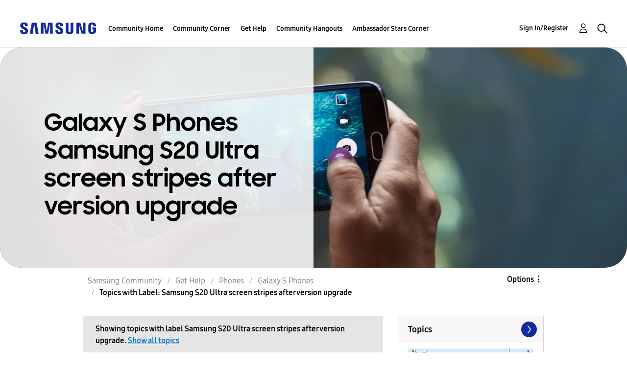

--- FILE ---
content_type: text/html;charset=UTF-8
request_url: https://us.community.samsung.com/t5/forums/filteredbylabelpage/board-id/get-help-phones-galaxy-s-phones/label-name/samsung%20s20%20ultra%20screen%20stripes%20after%20version%20upgrade
body_size: 35169
content:
<!DOCTYPE html><html prefix="og: http://ogp.me/ns#" dir="ltr" lang="en" class="no-js">
	<head>
	
	<title>
	Topics with Label: Samsung S20 Ultra screen stripes after version upgrade - Samsung Community
</title>
	
	
	<!-- google search console -->
<meta name="google-site-verification" content="DUkWeBkLDOlU3VradC72YU6YmWpBQQ8hixcVFCr4FQ4" />
<!--/google search console -->
<link rel="icon" href='https://us.community.samsung.com/html/@D830A574AD6CD331F1A29BE9C4CCF9AF/assets/favicon.ico' type="image/x-icon">
<link rel="shortcut icon" href='https://us.community.samsung.com/html/@D830A574AD6CD331F1A29BE9C4CCF9AF/assets/favicon.ico' type="image/x-icon">
<!-- DEBUG Values: nodeType= board // redirectUrl: https://contents.samsungmembers.com/share/redirect.html?dl=activity/community/popup?categoryId=get-help-phones-galaxy-s-phones&amp;src=weptoapp // showWebToAppBanner: true // isMobile: false // deviceBrand: robot // countryForCurrentUser: us // tlcId: us -->

	
	
	
	<meta content="width=device-width, initial-scale=1.0, user-scalable=yes" name="viewport"/><meta content="2026-01-26T07:32:31-08:00" itemprop="dateModified"/><meta content="text/html; charset=UTF-8" http-equiv="Content-Type"/><link href="https://us.community.samsung.com/t5/forums/filteredbylabelpage/board-id/get-help-phones-galaxy-s-phones/label-name/samsung%20s20%20ultra%20screen%20stripes%20after%20version%20upgrade" rel="canonical"/>
	<meta content="https://us.community.samsung.com/html/assets/Community%20banner.png" property="og:image"/><meta content="us.community.samsung.com" property="og:site_name"/><meta content="website" property="og:type"/><meta content="https://us.community.samsung.com/t5/forums/filteredbylabelpage/board-id/get-help-phones-galaxy-s-phones/label-name/samsung%20s20%20ultra%20screen%20stripes%20after%20version%20upgrade" property="og:url"/><meta content="" property="og:description"/><meta content="Galaxy S Phones" property="og:title"/>
	
	
		<link class="lia-link-navigation hidden live-links" title="Galaxy S Phones topics" type="application/rss+xml" rel="alternate" id="link" href="/ynzzy74688/rss/board?board.id=get-help-phones-galaxy-s-phones"></link>
	
		<link class="lia-link-navigation hidden live-links" title="All Galaxy S Phones posts" type="application/rss+xml" rel="alternate" id="link_0" href="/ynzzy74688/rss/boardmessages?board.id=get-help-phones-galaxy-s-phones"></link>
	

	
	
	    
            	<link href="/skins/6768845/502067b8b5fcf4df410338c5687dde96/samsungsea.css" rel="stylesheet" type="text/css"/>
            
	

	
	
	
	
	

<script type="text/javascript" src="/t5/scripts/EAA19129A1248A19BBE86A06A73AF336/lia-scripts-head-min.js"></script><script language="javascript" type="text/javascript">
<!--
window.FileAPI = { jsPath: '/html/assets/js/vendor/ng-file-upload-shim/' };
LITHIUM.PrefetchData = {"Components":{},"commonResults":{}};
LITHIUM.DEBUG = false;
LITHIUM.CommunityJsonObject = {
  "Validation" : {
    "image.description" : {
      "min" : 0,
      "max" : 1000,
      "isoneof" : [ ],
      "type" : "string"
    },
    "tkb.toc_maximum_heading_level" : {
      "min" : 1,
      "max" : 6,
      "isoneof" : [ ],
      "type" : "integer"
    },
    "tkb.toc_heading_list_style" : {
      "min" : 0,
      "max" : 50,
      "isoneof" : [
        "disc",
        "circle",
        "square",
        "none"
      ],
      "type" : "string"
    },
    "blog.toc_maximum_heading_level" : {
      "min" : 1,
      "max" : 6,
      "isoneof" : [ ],
      "type" : "integer"
    },
    "tkb.toc_heading_indent" : {
      "min" : 5,
      "max" : 50,
      "isoneof" : [ ],
      "type" : "integer"
    },
    "blog.toc_heading_indent" : {
      "min" : 5,
      "max" : 50,
      "isoneof" : [ ],
      "type" : "integer"
    },
    "blog.toc_heading_list_style" : {
      "min" : 0,
      "max" : 50,
      "isoneof" : [
        "disc",
        "circle",
        "square",
        "none"
      ],
      "type" : "string"
    }
  },
  "User" : {
    "settings" : {
      "imageupload.legal_file_extensions" : "*.jpg;*.JPG;*.jpeg;*.JPEG;*.gif;*.GIF;*.png;*.PNG",
      "config.enable_avatar" : true,
      "integratedprofile.show_klout_score" : true,
      "layout.sort_view_by_last_post_date" : true,
      "layout.friendly_dates_enabled" : true,
      "profileplus.allow.anonymous.scorebox" : false,
      "tkb.message_sort_default" : "topicPublishDate",
      "layout.format_pattern_date" : "MM-dd-yyyy",
      "config.require_search_before_post" : "require",
      "isUserLinked" : false,
      "integratedprofile.cta_add_topics_dismissal_timestamp" : -1,
      "layout.message_body_image_max_size" : 1000,
      "profileplus.everyone" : false,
      "integratedprofile.cta_connect_wide_dismissal_timestamp" : -1,
      "blog.toc_maximum_heading_level" : "",
      "integratedprofile.hide_social_networks" : false,
      "blog.toc_heading_indent" : "",
      "contest.entries_per_page_num" : 20,
      "layout.messages_per_page_linear" : 30,
      "integratedprofile.cta_manage_topics_dismissal_timestamp" : -1,
      "profile.shared_profile_test_group" : false,
      "integratedprofile.cta_personalized_feed_dismissal_timestamp" : -1,
      "integratedprofile.curated_feed_size" : 10,
      "contest.one_kudo_per_contest" : false,
      "integratedprofile.enable_social_networks" : false,
      "integratedprofile.my_interests_dismissal_timestamp" : -1,
      "profile.language" : "en",
      "layout.friendly_dates_max_age_days" : 31,
      "layout.threading_order" : "thread_descending",
      "blog.toc_heading_list_style" : "disc",
      "useRecService" : false,
      "layout.module_welcome" : "<h2><b>Samsung Members Community<\/b><\/h2>\r\n<p><h4><b> Explore. Engage. Belong. <\/b><\/h4><\/p>\r\n<p>Be part of an experience that will help shape the future of innovation! Get involved, join in the discussion!<\/p>",
      "imageupload.max_uploaded_images_per_upload" : 100,
      "imageupload.max_uploaded_images_per_user" : 1000,
      "integratedprofile.connect_mode" : "",
      "tkb.toc_maximum_heading_level" : "",
      "tkb.toc_heading_list_style" : "disc",
      "sharedprofile.show_hovercard_score" : true,
      "config.search_before_post_scope" : "community",
      "tkb.toc_heading_indent" : "",
      "p13n.cta.recommendations_feed_dismissal_timestamp" : -1,
      "imageupload.max_file_size" : 5000,
      "layout.show_batch_checkboxes" : false,
      "integratedprofile.cta_connect_slim_dismissal_timestamp" : -1
    },
    "isAnonymous" : true,
    "policies" : {
      "image-upload.process-and-remove-exif-metadata" : true
    },
    "registered" : false,
    "emailRef" : "",
    "id" : -1,
    "login" : "Anonymous"
  },
  "Server" : {
    "communityPrefix" : "/ynzzy74688",
    "nodeChangeTimeStamp" : 1769478398405,
    "tapestryPrefix" : "/t5",
    "deviceMode" : "DESKTOP",
    "responsiveDeviceMode" : "DESKTOP",
    "membershipChangeTimeStamp" : "0",
    "version" : "25.3",
    "branch" : "25.3-release",
    "showTextKeys" : false
  },
  "Config" : {
    "phase" : "prod",
    "integratedprofile.cta.reprompt.delay" : 30,
    "profileplus.tracking" : {
      "profileplus.tracking.enable" : false,
      "profileplus.tracking.click.enable" : false,
      "profileplus.tracking.impression.enable" : false
    },
    "app.revision" : "2505141626-s6aebf80139-b103",
    "navigation.manager.community.structure.limit" : "1000"
  },
  "Activity" : {
    "Results" : [ ]
  },
  "NodeContainer" : {
    "viewHref" : "https://us.community.samsung.com/t5/Phones/ct-p/phones",
    "description" : "",
    "id" : "phones",
    "shortTitle" : "Phones",
    "title" : "Phones",
    "nodeType" : "category"
  },
  "Page" : {
    "skins" : [
      "samsungsea",
      "samsung_base_skin",
      "theme_support",
      "theme_base",
      "responsive_peak"
    ],
    "authUrls" : {
      "loginUrl" : "/t5/custom/page/page-id/SsoLoginPage?referer=https%3A%2F%2Fus.community.samsung.com%2Ft5%2Fforums%2Ffilteredbylabelpage%2Fboard-id%2Fget-help-phones-galaxy-s-phones%2Flabel-name%2Fsamsung%2520s20%2520ultra%2520screen%2520stripes%2520after%2520version%2520upgrade",
      "loginUrlNotRegistered" : "/t5/custom/page/page-id/SsoLoginPage?redirectreason=notregistered&referer=https%3A%2F%2Fus.community.samsung.com%2Ft5%2Fforums%2Ffilteredbylabelpage%2Fboard-id%2Fget-help-phones-galaxy-s-phones%2Flabel-name%2Fsamsung%2520s20%2520ultra%2520screen%2520stripes%2520after%2520version%2520upgrade",
      "loginUrlNotRegisteredDestTpl" : "/t5/custom/page/page-id/SsoLoginPage?redirectreason=notregistered&referer=%7B%7BdestUrl%7D%7D"
    },
    "name" : "ForumsFilteredByLabelPage",
    "rtl" : false,
    "object" : {
      "viewHref" : "/t5/Galaxy-S-Phones/bd-p/get-help-phones-galaxy-s-phones",
      "id" : "get-help-phones-galaxy-s-phones",
      "page" : "ForumsFilteredByLabelPage",
      "type" : "Board"
    }
  },
  "WebTracking" : {
    "Activities" : { },
    "path" : "Community:Samsung Community/Category:Samsung Community/Category:Get Help/Category:Phones/Board:Galaxy S Phones"
  },
  "Feedback" : {
    "targeted" : { }
  },
  "Seo" : {
    "markerEscaping" : {
      "pathElement" : {
        "prefix" : "@",
        "match" : "^[0-9][0-9]$"
      },
      "enabled" : false
    }
  },
  "TopLevelNode" : {
    "viewHref" : "https://us.community.samsung.com/t5/Samsung-Community/ct-p/us",
    "description" : "",
    "id" : "us",
    "shortTitle" : "Samsung Community",
    "title" : "Samsung Community",
    "nodeType" : "category"
  },
  "Community" : {
    "viewHref" : "https://us.community.samsung.com/",
    "integratedprofile.lang_code" : "en",
    "integratedprofile.country_code" : "US",
    "id" : "ynzzy74688",
    "shortTitle" : "Samsung Community",
    "title" : "Samsung Community"
  },
  "CoreNode" : {
    "conversationStyle" : "forum",
    "viewHref" : "https://us.community.samsung.com/t5/Galaxy-S-Phones/bd-p/get-help-phones-galaxy-s-phones",
    "settings" : { },
    "description" : "",
    "id" : "get-help-phones-galaxy-s-phones",
    "shortTitle" : "Galaxy S Phones",
    "title" : "Galaxy S Phones",
    "nodeType" : "Board",
    "ancestors" : [
      {
        "viewHref" : "https://us.community.samsung.com/t5/Phones/ct-p/phones",
        "description" : "",
        "id" : "phones",
        "shortTitle" : "Phones",
        "title" : "Phones",
        "nodeType" : "category"
      },
      {
        "viewHref" : "https://us.community.samsung.com/t5/Get-Help/ct-p/get-help",
        "description" : "",
        "id" : "get-help",
        "shortTitle" : "Get Help",
        "title" : "Get Help",
        "nodeType" : "category"
      },
      {
        "viewHref" : "https://us.community.samsung.com/t5/Samsung-Community/ct-p/us",
        "description" : "",
        "id" : "us",
        "shortTitle" : "Samsung Community",
        "title" : "Samsung Community",
        "nodeType" : "category"
      },
      {
        "viewHref" : "https://us.community.samsung.com/",
        "description" : "",
        "id" : "ynzzy74688",
        "shortTitle" : "Samsung Community",
        "title" : "Samsung Community",
        "nodeType" : "Community"
      }
    ]
  }
};
LITHIUM.Components.RENDER_URL = "/t5/util/componentrenderpage/component-id/#{component-id}?render_behavior=raw";
LITHIUM.Components.ORIGINAL_PAGE_NAME = 'forums/FilteredByLabelPage';
LITHIUM.Components.ORIGINAL_PAGE_ID = 'ForumsFilteredByLabelPage';
LITHIUM.Components.ORIGINAL_PAGE_CONTEXT = '[base64].';
LITHIUM.Css = {
  "BASE_DEFERRED_IMAGE" : "lia-deferred-image",
  "BASE_BUTTON" : "lia-button",
  "BASE_SPOILER_CONTAINER" : "lia-spoiler-container",
  "BASE_TABS_INACTIVE" : "lia-tabs-inactive",
  "BASE_TABS_ACTIVE" : "lia-tabs-active",
  "BASE_AJAX_REMOVE_HIGHLIGHT" : "lia-ajax-remove-highlight",
  "BASE_FEEDBACK_SCROLL_TO" : "lia-feedback-scroll-to",
  "BASE_FORM_FIELD_VALIDATING" : "lia-form-field-validating",
  "BASE_FORM_ERROR_TEXT" : "lia-form-error-text",
  "BASE_FEEDBACK_INLINE_ALERT" : "lia-panel-feedback-inline-alert",
  "BASE_BUTTON_OVERLAY" : "lia-button-overlay",
  "BASE_TABS_STANDARD" : "lia-tabs-standard",
  "BASE_AJAX_INDETERMINATE_LOADER_BAR" : "lia-ajax-indeterminate-loader-bar",
  "BASE_AJAX_SUCCESS_HIGHLIGHT" : "lia-ajax-success-highlight",
  "BASE_CONTENT" : "lia-content",
  "BASE_JS_HIDDEN" : "lia-js-hidden",
  "BASE_AJAX_LOADER_CONTENT_OVERLAY" : "lia-ajax-loader-content-overlay",
  "BASE_FORM_FIELD_SUCCESS" : "lia-form-field-success",
  "BASE_FORM_WARNING_TEXT" : "lia-form-warning-text",
  "BASE_FORM_FIELDSET_CONTENT_WRAPPER" : "lia-form-fieldset-content-wrapper",
  "BASE_AJAX_LOADER_OVERLAY_TYPE" : "lia-ajax-overlay-loader",
  "BASE_FORM_FIELD_ERROR" : "lia-form-field-error",
  "BASE_SPOILER_CONTENT" : "lia-spoiler-content",
  "BASE_FORM_SUBMITTING" : "lia-form-submitting",
  "BASE_EFFECT_HIGHLIGHT_START" : "lia-effect-highlight-start",
  "BASE_FORM_FIELD_ERROR_NO_FOCUS" : "lia-form-field-error-no-focus",
  "BASE_EFFECT_HIGHLIGHT_END" : "lia-effect-highlight-end",
  "BASE_SPOILER_LINK" : "lia-spoiler-link",
  "BASE_DISABLED" : "lia-link-disabled",
  "FACEBOOK_LOGOUT" : "lia-component-users-action-logout",
  "FACEBOOK_SWITCH_USER" : "lia-component-admin-action-switch-user",
  "BASE_FORM_FIELD_WARNING" : "lia-form-field-warning",
  "BASE_AJAX_LOADER_FEEDBACK" : "lia-ajax-loader-feedback",
  "BASE_AJAX_LOADER_OVERLAY" : "lia-ajax-loader-overlay",
  "BASE_LAZY_LOAD" : "lia-lazy-load"
};
LITHIUM.noConflict = true;
LITHIUM.useCheckOnline = false;
LITHIUM.RenderedScripts = [
  "jquery.effects.slide.js",
  "OoyalaPlayer.js",
  "ActiveCast3.js",
  "DeferredImages.js",
  "Globals.js",
  "jquery.iframe-transport.js",
  "jquery.fileupload.js",
  "jquery.autocomplete.js",
  "ResizeSensor.js",
  "Placeholder.js",
  "json2.js",
  "Cache.js",
  "Throttle.js",
  "CustomEvent.js",
  "SearchForm.js",
  "Components.js",
  "ElementQueries.js",
  "HelpIcon.js",
  "jquery.js",
  "jquery.ui.widget.js",
  "jquery.clone-position-1.0.js",
  "Tooltip.js",
  "LiModernizr.js",
  "jquery.lithium-selector-extensions.js",
  "PartialRenderProxy.js",
  "jquery.delayToggle-1.0.js",
  "ElementMethods.js",
  "jquery.ajax-cache-response-1.0.js",
  "jquery.css-data-1.0.js",
  "Dialog.js",
  "jquery.tmpl-1.1.1.js",
  "prism.js",
  "jquery.hoverIntent-r6.js",
  "jquery.ui.mouse.js",
  "Link.js",
  "AjaxFeedback.js",
  "Text.js",
  "Auth.js",
  "DropDownMenu.js",
  "jquery.iframe-shim-1.0.js",
  "jquery.ui.draggable.js",
  "ForceLithiumJQuery.js",
  "MessageListActual.js",
  "jquery.scrollTo.js",
  "UserListActual.js",
  "jquery.effects.core.js",
  "DataHandler.js",
  "Video.js",
  "DynamicPager.js",
  "Sandbox.js",
  "Forms.js",
  "PolyfillsAll.js",
  "jquery.viewport-1.0.js",
  "jquery.json-2.6.0.js",
  "NoConflict.js",
  "jquery.ui.core.js",
  "AutoComplete.js",
  "jquery.ui.position.js",
  "jquery.ui.dialog.js",
  "ValueSurveyLauncher.js",
  "SpoilerToggle.js",
  "Lithium.js",
  "jquery.placeholder-2.0.7.js",
  "DropDownMenuVisibilityHandler.js",
  "Namespace.js",
  "InformationBox.js",
  "jquery.function-utils-1.0.js",
  "jquery.tools.tooltip-1.2.6.js",
  "jquery.position-toggle-1.0.js",
  "UserNavigation2.js",
  "jquery.blockui.js",
  "AjaxSupport.js",
  "jquery.ui.resizable.js",
  "Events.js",
  "jquery.appear-1.1.1.js",
  "Loader.js",
  "SearchAutoCompleteToggle.js"
];// -->
</script><script type="text/javascript" src="/t5/scripts/D60EB96AE5FF670ED274F16ABB044ABD/lia-scripts-head-min.js"></script></head>
	<body class="lia-board lia-user-status-anonymous ForumsFilteredByLabelPage lia-body" id="lia-body">
	
	
	<div id="DCD-208-3" class="ServiceNodeInfoHeader">
</div>
	
	
	
	

	<div class="lia-page">
		<center>
			
				
					
	
	<div class="MinimumWidthContainer">
		<div class="min-width-wrapper">
			<div class="min-width">		
				
						<div class="lia-content">
                            
							
							
							
		
	<div class="lia-quilt lia-quilt-forums-filtered-by-label-page lia-quilt-layout-two-column-main-side lia-top-quilt">
	<div class="lia-quilt-row lia-quilt-row-header">
		<div class="lia-quilt-column lia-quilt-column-24 lia-quilt-column-single lia-quilt-column-common-header">
			<div class="lia-quilt-column-alley lia-quilt-column-alley-single">
	
		
			<div class="lia-quilt lia-quilt-header lia-quilt-layout-samsung-header lia-component-quilt-header">
	<div class="lia-quilt-row lia-quilt-row-main-row">
		<div class="lia-quilt-column lia-quilt-column-24 lia-quilt-column-single lia-quilt-column-main-header">
			<div class="lia-quilt-column-alley lia-quilt-column-alley-single">
	
		
			
<header class="samsung-global-nav-bar">
  <div class="samsung-global-nav-bar-wrapper">
    <div class="eyebrow">
        <ul>
        </ul>
    </div>
    <div class="main">
        <div class="logo">
        <a href="https://www.samsung.com/" title="Samsung"><img src="https://us.community.samsung.com/html/@9BDDAB48DF72C17736F7E7CDB412C6B6/assets/logo_samsung.svg" title="Samsung" /></a>
        </div>
        <div class="actions">
<nav class="samsung-global-nav-bar-menu" role="navigation">
    <span class="mobile-nav-button"></span>
    <ul>
        <li class="home-link show">
          <div>
            <a href="/t5/Samsung-Community/ct-p/us" title="Community Home">
              Community Home
            </a>
            <span class="indicator"></span>
        </li>
          <li class="has-children cols-4 depth-0">
            <div>
            <a href="/t5/Community-Corner/ct-p/Welcome-to-the-Community" title="Community Corner">Community Corner</a>
            <span class="indicator has-children"></span>
            </div>
              <ul class="depth-1" data-cols="4">
                  <li class="sub-header">
                    <a href="/t5/Guidelines/bg-p/Guidelines" title="Guidelines">Guidelines</a>
                  </li>
                  <li class="sub-header">
                    <a href="/t5/News-and-Announcements/bg-p/NewsandAnnouncements" title="News and Announcements">News and Announcements</a>
                  </li>
                  <li class="sub-header">
                    <a href="/t5/Welcome-Board/bg-p/WelcomeBoard" title="Welcome Board">Welcome Board</a>
                  </li>
                  <li class="sub-header">
                    <a href="/t5/Global-Content/bg-p/GlobalContent" title="Global Content">Global Content</a>
                  </li>
            </ul>
          </li>
          <li class="has-children cols-4 depth-0">
            <div>
            <a href="/t5/Get-Help/ct-p/get-help" title="Get Help">Get Help</a>
            <span class="indicator has-children"></span>
            </div>
              <ul class="depth-1" data-cols="4">


                  <li class="sub-header has-children">
                    <a href="/t5/Tips-Tricks/ct-p/Tips-and-Tricks" title="Tips &amp; Tricks">Tips &amp; Tricks</a>
                      <ul class="depth2">
                            <li><a href="/t5/Appliances/bg-p/TNT_Appliances">Appliances</a></li>
                            <li><a href="/t5/Mobile/bg-p/TNT_Mobile">Mobile</a></li>
                            <li><a href="/t5/TVs-More/bg-p/TNT_ConsumerElectronics">TVs &amp; More</a></li>
                            <li><a href="/t5/Community-Service/bg-p/TNT_Community">Community Service</a></li>
                            <li><a href="/t5/Galaxy-XR/bg-p/TNT_XR">Galaxy XR</a></li>
                          <li><a href="/t5/Tips-Tricks/ct-p/Tips-and-Tricks" title="View All" class="view-all">View All</a></li>
                      </ul>
                  </li>


                  <li class="sub-header has-children">
                    <a href="/t5/Phones/ct-p/phones" title="Phones">Phones</a>
                      <ul class="depth2">
                            <li><a href="/t5/Galaxy-S25/bd-p/GalaxyS25">Galaxy S25</a></li>
                            <li><a href="/t5/Galaxy-S24/bd-p/GalaxyS24">Galaxy S24</a></li>
                            <li><a href="/t5/Galaxy-S23/bd-p/GalaxyS23">Galaxy S23</a></li>
                            <li><a href="/t5/Galaxy-S22/bd-p/GalaxyS22">Galaxy S22</a></li>
                            <li><a href="/t5/Galaxy-Note-Phones/bd-p/get-help-phones-galaxy-note-phones">Galaxy Note Phones</a></li>
                          <li><a href="/t5/Phones/ct-p/phones" title="View All" class="view-all">View All</a></li>
                      </ul>
                  </li>


                  <li class="sub-header has-children">
                    <a href="/t5/Home-Appliances/ct-p/get-help-home-appliances" title="Home Appliances">Home Appliances</a>
                      <ul class="depth2">
                            <li><a href="/t5/Washers-and-Dryers/bd-p/get-help-home-appliances-washers-dryers">Washers and Dryers</a></li>
                            <li><a href="/t5/Kitchen-and-Family-Hub/bd-p/get-help-home-appliances-kitchen">Kitchen and Family Hub</a></li>
                      </ul>
                  </li>


                  <li class="sub-header has-children">
                    <a href="/t5/Wearables/ct-p/get-help-wearables" title="Wearables">Wearables</a>
                      <ul class="depth2">
                            <li><a href="/t5/Galaxy-Watch/bd-p/get-help-wearables-galaxy-watch">Galaxy Watch</a></li>
                            <li><a href="/t5/Galaxy-Buds/bd-p/get-help-galaxy-buds">Galaxy Buds</a></li>
                            <li><a href="/t5/Galaxy-Ring/bd-p/GalaxyRing">Galaxy Ring</a></li>
                      </ul>
                  </li>
                  <li class="sub-header">
                    <a href="/t5/Tablets/bd-p/get-help-tablets" title="Tablets">Tablets</a>
                  </li>
                  <li class="sub-header">
                    <a href="/t5/Galaxy-XR/bd-p/GalaxyXR" title="Galaxy XR">Galaxy XR</a>
                  </li>
                  <li class="sub-header">
                    <a href="/t5/Samsung-Apps-and-Services/bd-p/get-help-services-bixby" title="Samsung Apps and Services">Samsung Apps and Services</a>
                  </li>


                  <li class="sub-header has-children">
                    <a href="/t5/Home-Entertainment/ct-p/get-help-tvs" title="Home Entertainment">Home Entertainment</a>
                      <ul class="depth2">
                            <li><a href="/t5/QLED-and-The-Frame-TVs/bd-p/get-help-tvs-qled-and-frame">QLED and The Frame TVs</a></li>
                            <li><a href="/t5/LED-and-OLED-TVs/bd-p/get-help-tvs-hd-and-uhd-tvs">LED and OLED TVs</a></li>
                            <li><a href="/t5/Projectors-Other-TVs/bd-p/get-help-tvs-4k-8k-and-other-tvs">Projectors &amp; Other TVs</a></li>
                            <li><a href="/t5/Home-Theater/bd-p/get-help-home-theater">Home Theater</a></li>
                      </ul>
                  </li>


                  <li class="sub-header has-children">
                    <a href="/t5/Computing/ct-p/get-help-computing" title="Computing">Computing</a>
                      <ul class="depth2">
                            <li><a href="/t5/Computers/bd-p/get-help-computers-and-printers">Computers</a></li>
                            <li><a href="/t5/Monitors-and-Memory/bd-p/get-help-computing-monitors-and-memory">Monitors and Memory</a></li>
                      </ul>
                  </li>
            </ul>
          </li>
          <li class="has-children cols-4 depth-0">
            <div>
            <a href="/t5/Community-Hangouts/ct-p/groups" title="Community Hangouts">Community Hangouts</a>
            <span class="indicator has-children"></span>
            </div>
              <ul class="depth-1" data-cols="4">
                  <li class="sub-header">
                    <a href="/t5/Gaming/bd-p/groups-gamer" title="Gaming">Gaming</a>
                  </li>
                  <li class="sub-header">
                    <a href="/t5/Samsung-Foodies/bd-p/Samsung-Foodies" title="Samsung Foodies">Samsung Foodies</a>
                  </li>
                  <li class="sub-header">
                    <a href="/t5/Galaxy-Streamers/bd-p/GalaxyStreamers" title="Galaxy Streamers">Galaxy Streamers</a>
                  </li>
                  <li class="sub-header">
                    <a href="/t5/Samsung-Tidy-Talk/bd-p/Cleaning" title="Samsung Tidy Talk">Samsung Tidy Talk</a>
                  </li>
                  <li class="sub-header">
                    <a href="/t5/Samsung-Pets/bd-p/SamsungPets" title="Samsung Pets">Samsung Pets</a>
                  </li>
                  <li class="sub-header">
                    <a href="/t5/Galaxy-Gallery/bd-p/us-gg-general" title="Galaxy Gallery">Galaxy Gallery</a>
                  </li>
                  <li class="sub-header">
                    <a href="/t5/Use-it-Share-it/bg-p/UseItShareIt" title="Use it. Share it.">Use it. Share it.</a>
                  </li>
            </ul>
          </li>
          <li class="has-children cols-4 depth-0">
            <div>
            <a href="/t5/Ambassador-Stars-Corner/ct-p/Ambassador-Corner" title="Ambassador Stars Corner">Ambassador Stars Corner</a>
            <span class="indicator has-children"></span>
            </div>
              <ul class="depth-1" data-cols="4">
                  <li class="sub-header">
                    <a href="/t5/Talking-to-the-Stars/bd-p/talkingtothestars" title="Talking to the Stars">Talking to the Stars</a>
                  </li>
            </ul>
          </li>
    </ul>
  </nav>            <div class="links">
                <ul>
                </ul>
            </div>
              <div class="search-inline"><div id="lia-searchformV3_8fcaaf9ba6e45e" class="SearchForm lia-search-form-wrapper lia-mode-default lia-component-common-widget-search-form">
	

	
		<div class="lia-inline-ajax-feedback">
			<div class="AjaxFeedback" id="ajaxfeedback_8fcaaf9ba6e45e"></div>
			
	

	

		</div>

	

	
		<div id="searchautocompletetoggle_8fcaaf9ba6e45e">	
	
		

	
		<div class="lia-inline-ajax-feedback">
			<div class="AjaxFeedback" id="ajaxfeedback_8fcaaf9ba6e45e_0"></div>
			
	

	

		</div>

	

	
			
            <form enctype="multipart/form-data" class="lia-form lia-form-inline SearchForm" action="https://us.community.samsung.com/t5/forums/filteredbylabelpage.searchformv3.form.form" method="post" id="form_8fcaaf9ba6e45e" name="form_8fcaaf9ba6e45e"><div class="t-invisible"><input value="board-id/get-help-phones-galaxy-s-phones/label-name/samsung%20s20%20ultra%20screen%20stripes%20after%20version%20upgrade" name="t:ac" type="hidden"></input><input value="search/contributions/page" name="t:cp" type="hidden"></input><input value="[base64]" name="lia-form-context" type="hidden"></input><input value="ForumsFilteredByLabelPage:board-id/get-help-phones-galaxy-s-phones/label-name/samsung s20 ultra screen stripes after version upgrade:searchformv3.form:" name="liaFormContentKey" type="hidden"></input><input value="3g/X5bgqUKApgfXBz2vMmAClZI8=:H4sIAAAAAAAAALWSwU7CQBCGRxJOxBiJvoFeWxMlMRAPxAQ9NIhpPJvtspRq2627UwoXH8UnIL4EB2++gw/g1ZMH225BBBNbwNNm/tn8/zeTGb9DOarDqWRE0L5OuY/CsUJ0uC/1DrFZXXV6XHiDY00VtiB+6BLh4EgKqHFhayQgtM80JAGTKEY1jXLBXMfSLCKZ1rRikVBsOcztHpgMw+DwZlJ523/5LMGWAZU0l7tt4jGEqnFHBkR3iW/rZozj241hgLCrwi++w9cEbxYF7whOmZRmaHmOlHHS5Ll70vt4ei0BDIPoDBp5aRIHzJ7kMxuifIBHAIRtpZ4rdU3TxLMctcHI6eHF48VipiVD/yJNSatZy0xb6Yo2HaX4r+EqpyneW4VG2Fse4fboH/LUHJfQyukbSibmHRfqKf5Oos+vf2MJRYF9jj9WsFDPgBN9NeA/EopeeiB4N6Q477gszS49a6126bmiUv4vc7opQY4FAAA=" name="t:formdata" type="hidden"></input></div>
	
	

	

	

	
		<div class="lia-inline-ajax-feedback">
			<div class="AjaxFeedback" id="feedback_8fcaaf9ba6e45e"></div>
			
	

	

		</div>

	

	

	

	


	
	<input value="bRxjmTX5H8EiLxp5cvznAHTcqJSgAmxcwo9gfN8SKDk." name="lia-action-token" type="hidden"></input>
	
	<input value="form_8fcaaf9ba6e45e" id="form_UIDform_8fcaaf9ba6e45e" name="form_UID" type="hidden"></input>
	<input value="" id="form_instance_keyform_8fcaaf9ba6e45e" name="form_instance_key" type="hidden"></input>
	
                

                
                    
                        <span class="lia-search-granularity-wrapper">
                            <select title="Search Granularity" class="lia-search-form-granularity search-granularity" aria-label="Search Granularity" id="searchGranularity_8fcaaf9ba6e45e" name="searchGranularity"><option title="All community" value="us|category">All community</option><option title="This category" value="phones|category">This category</option><option title="This board" selected="selected" value="get-help-phones-galaxy-s-phones|forum-board">This board</option><option title="Users" value="user|user">Users</option></select>
                        </span>
                    
                

                <span class="lia-search-input-wrapper">
                    <span class="lia-search-input-field">
                        <span class="lia-button-wrapper lia-button-wrapper-secondary lia-button-wrapper-searchForm-action"><input value="searchForm" name="submitContextX" type="hidden"></input><input class="lia-button lia-button-secondary lia-button-searchForm-action" value="Search" id="submitContext_8fcaaf9ba6e45e" name="submitContext" type="submit"></input></span>

                        <input placeholder="Search all content" aria-label="Search" title="Search" class="lia-form-type-text lia-autocomplete-input search-input lia-search-input-message" value="" id="messageSearchField_8fcaaf9ba6e45e_0" name="messageSearchField" type="text"></input>
                        <input placeholder="Search all content" aria-label="Search" title="Search" class="lia-form-type-text lia-autocomplete-input search-input lia-search-input-tkb-article lia-js-hidden" value="" id="messageSearchField_8fcaaf9ba6e45e_1" name="messageSearchField_0" type="text"></input>
                        

	
		<input placeholder="Enter a keyword to search within the users" ng-non-bindable="" title="Enter a user name or rank" class="lia-form-type-text UserSearchField lia-search-input-user search-input lia-js-hidden lia-autocomplete-input" aria-label="Enter a user name or rank" value="" id="userSearchField_8fcaaf9ba6e45e" name="userSearchField" type="text"></input>
	

	


                        <input placeholder="Enter a keyword to search within the private messages" title="Enter a search word" class="lia-form-type-text NoteSearchField lia-search-input-note search-input lia-js-hidden lia-autocomplete-input" aria-label="Enter a search word" value="" id="noteSearchField_8fcaaf9ba6e45e_0" name="noteSearchField" type="text"></input>
						<input title="Enter a search word" class="lia-form-type-text ProductSearchField lia-search-input-product search-input lia-js-hidden lia-autocomplete-input" aria-label="Enter a search word" value="" id="productSearchField_8fcaaf9ba6e45e" name="productSearchField" type="text"></input>
                        <input class="lia-as-search-action-id" name="as-search-action-id" type="hidden"></input>
                    </span>
                </span>
                

                <span class="lia-cancel-search">cancel</span>

                
            
</form>
		
			<div class="search-autocomplete-toggle-link lia-js-hidden">
				<span>
					<a class="lia-link-navigation auto-complete-toggle-on lia-link-ticket-post-action lia-component-search-action-enable-auto-complete" data-lia-action-token="KoMjtyKN0669SNiooORYcdcTpeFV-3J5J78Q_lwe9XM." rel="nofollow" id="enableAutoComplete_8fcaaf9ba6e45e" href="https://us.community.samsung.com/t5/forums/filteredbylabelpage.enableautocomplete:enableautocomplete?t:ac=board-id/get-help-phones-galaxy-s-phones/label-name/samsung%20s20%20ultra%20screen%20stripes%20after%20version%20upgrade&amp;t:cp=action/contributions/searchactions">Turn on suggestions</a>					
					<span class="HelpIcon">
	<a class="lia-link-navigation help-icon lia-tooltip-trigger" role="button" aria-label="Help Icon" id="link_8fcaaf9ba6e45e" href="#"><span class="lia-img-icon-help lia-fa-icon lia-fa-help lia-fa" alt="Auto-suggest helps you quickly narrow down your search results by suggesting possible matches as you type." aria-label="Help Icon" role="img" id="display_8fcaaf9ba6e45e"></span></a><div role="alertdialog" class="lia-content lia-tooltip-pos-bottom-left lia-panel-tooltip-wrapper" id="link_8fcaaf9ba6e45e_0-tooltip-element"><div class="lia-tooltip-arrow"></div><div class="lia-panel-tooltip"><div class="content">Auto-suggest helps you quickly narrow down your search results by suggesting possible matches as you type.</div></div></div>
</span>
				</span>
			</div>
		

	

	

	
	
	
</div>
		
	<div class="spell-check-showing-result">
		Showing results for <span class="lia-link-navigation show-results-for-link lia-link-disabled" aria-disabled="true" id="showingResult_8fcaaf9ba6e45e"></span>
		

	</div>
	<div>
		
		<span class="spell-check-search-instead">
			Search instead for <a class="lia-link-navigation search-instead-for-link" rel="nofollow" id="searchInstead_8fcaaf9ba6e45e" href="#"></a>
		</span>

	</div>
	<div class="spell-check-do-you-mean lia-component-search-widget-spellcheck">
		Did you mean: <a class="lia-link-navigation do-you-mean-link" rel="nofollow" id="doYouMean_8fcaaf9ba6e45e" href="#"></a>
	</div>

	

	

	


	
</div></div>
        </div>
        <div class="header-user">
<a class="lia-link-navigation login-link lia-authentication-link lia-component-users-action-login" rel="nofollow" id="loginPageV2_8fcaaf9cbb3cec" href="/t5/custom/page/page-id/SsoLoginPage?referer=https%3A%2F%2Fus.community.samsung.com%2Ft5%2Fforums%2Ffilteredbylabelpage%2Fboard-id%2Fget-help-phones-galaxy-s-phones%2Flabel-name%2Fsamsung%2520s20%2520ultra%2520screen%2520stripes%2520after%2520version%2520upgrade">Sign In/Register</a>          <ul role="list" id="list_8fcaaf9cc0f388" class="lia-list-standard-inline UserNavigation lia-component-common-widget-user-navigation-modern">
	
			
	
		
			
		
			
		
			
		
			<li role="listitem"><a class="lia-link-navigation registration-link lia-component-users-action-registration" rel="nofollow" id="registrationPageV2_8fcaaf9cc0f388" href="/t5/custom/page/page-id/SsoLoginPage?referer=https%3A%2F%2Fus.community.samsung.com%2Ft5%2Fforums%2Ffilteredbylabelpage%2Fboard-id%2Fget-help-phones-galaxy-s-phones%2Flabel-name%2Fsamsung%2520s20%2520ultra%2520screen%2520stripes%2520after%2520version%2520upgrade">Register</a></li>
		
			<li aria-hidden="true"><span class="separator lia-component-common-widget-user-nav-separator-character">·</span></li>
		
			
		
			
		
			<li role="listitem"><a class="lia-link-navigation login-link lia-authentication-link lia-component-users-action-login" rel="nofollow" id="loginPageV2_8fcaaf9cc0f388" href="/t5/custom/page/page-id/SsoLoginPage?referer=https%3A%2F%2Fus.community.samsung.com%2Ft5%2Fforums%2Ffilteredbylabelpage%2Fboard-id%2Fget-help-phones-galaxy-s-phones%2Flabel-name%2Fsamsung%2520s20%2520ultra%2520screen%2520stripes%2520after%2520version%2520upgrade">Sign In/Register</a></li>
		
			
		
			<li aria-hidden="true"><span class="separator lia-component-common-widget-user-nav-separator-character">·</span></li>
		
			
		
			
		
			<li role="listitem"><a class="lia-link-navigation faq-link lia-component-help-action-faq" id="faqPage_8fcaaf9cc0f388" href="/t5/help/faqpage">Help</a></li>
		
			
		
			
		
	
	

		
</ul></div>
          <div class="header-search">
            <img src="/html/assets/Icon_Search_24px.svg" alt="search icon">
          </div>
        </div>
    </div>
</header>


		
	
	
</div>
		</div>
	</div><div class="lia-quilt-row lia-quilt-row-hero">
		<div class="lia-quilt-column lia-quilt-column-24 lia-quilt-column-single lia-quilt-column-hero">
			<div class="lia-quilt-column-alley lia-quilt-column-alley-single">
	
		
			


<div class="samsung-hero layout-banner split light background-image   split" style=background-image:url(&#39;https://us.community.samsung.com/html/@435A5D310A7A93101EF696FF3B9C3466/assets/Get-Help_Galaxy-S-Phones-(forum)-.jpg&#39;)>
    <section>
        <div class="samsung-hero-content split split light">
                    <h1 class="split ">Galaxy S Phones<br/>Samsung S20 Ultra screen stripes after version upgrade</h1>
                    <p></p>

        </div>
            <div class="samsung-hero-feature  no_search">
            </div>
    </section>
</div>


<style type="text/css">
.samsung-hero .lia-search-granularity-wrapper{
    display:none!important;
}
</style>



		
	
	
</div>
		</div>
	</div><div class="lia-quilt-row lia-quilt-row-breadcrumb">
		<div class="lia-quilt-column lia-quilt-column-24 lia-quilt-column-single lia-quilt-column-breadcrumb">
			<div class="lia-quilt-column-alley lia-quilt-column-alley-single">
	
		
			<div aria-label="breadcrumbs" role="navigation" class="BreadCrumb crumb-line lia-breadcrumb lia-component-common-widget-breadcrumb">
	<ul role="list" id="list" class="lia-list-standard-inline">
	
		
			<li class="lia-breadcrumb-node crumb">
				<a class="lia-link-navigation crumb-category lia-breadcrumb-category lia-breadcrumb-forum" id="link_1" href="/t5/Samsung-Community/ct-p/us">Samsung Community</a>
			</li>
			
				<li aria-hidden="true" class="lia-breadcrumb-seperator crumb-category lia-breadcrumb-category lia-breadcrumb-forum">
				  
          		  		<span class="separator">:</span>
          		  
				</li>
			
		
			<li class="lia-breadcrumb-node crumb">
				<a class="lia-link-navigation crumb-category lia-breadcrumb-category lia-breadcrumb-forum" id="link_2" href="/t5/Get-Help/ct-p/get-help">Get Help</a>
			</li>
			
				<li aria-hidden="true" class="lia-breadcrumb-seperator crumb-category lia-breadcrumb-category lia-breadcrumb-forum">
				  
          		  		<span class="separator">:</span>
          		  
				</li>
			
		
			<li class="lia-breadcrumb-node crumb">
				<a class="lia-link-navigation crumb-category lia-breadcrumb-category lia-breadcrumb-forum" id="link_3" href="/t5/Phones/ct-p/phones">Phones</a>
			</li>
			
				<li aria-hidden="true" class="lia-breadcrumb-seperator crumb-category lia-breadcrumb-category lia-breadcrumb-forum">
				  
          		  		<span class="separator">:</span>
          		  
				</li>
			
		
			<li class="lia-breadcrumb-node crumb">
				<a class="lia-link-navigation crumb-board lia-breadcrumb-board lia-breadcrumb-forum" id="link_4" href="/t5/Galaxy-S-Phones/bd-p/get-help-phones-galaxy-s-phones">Galaxy S Phones</a>
			</li>
			
				<li aria-hidden="true" class="lia-breadcrumb-seperator crumb-board lia-breadcrumb-board lia-breadcrumb-forum">
				  
          		  		<span class="separator">:</span>
          		  
				</li>
			
		
			<li class="lia-breadcrumb-node crumb final-crumb">
				<span class="lia-link-navigation child-thread lia-link-disabled" aria-disabled="true" id="link_5">Topics with Label: Samsung S20 Ultra screen stripes after version upgrade</span>
			</li>
			
		
	
</ul>
</div>
		
			
    <div class="lia-menu-navigation-wrapper lia-js-hidden lia-menu-action lia-page-options lia-component-community-widget-page-options" id="actionMenuDropDown">	
	<div class="lia-menu-navigation">
		<div class="dropdown-default-item"><a title="Show option menu" class="lia-js-menu-opener default-menu-option lia-js-mouseover-menu lia-link-navigation" aria-expanded="false" role="button" aria-label="Options" id="dropDownLink" href="#">Options</a>
			<div class="dropdown-positioning">
				<div class="dropdown-positioning-static">
					
	<ul aria-label="Dropdown menu items" role="list" id="dropdownmenuitems" class="lia-menu-dropdown-items">
		

	
	
		
			
		
			
		
			
		
			<li role="listitem"><span class="lia-link-navigation mark-new-link lia-link-disabled lia-component-forums-action-mark-new" aria-disabled="true" id="markNew">Mark all as New</span></li>
		
			<li role="listitem"><span class="lia-link-navigation mark-read-link lia-link-disabled lia-component-forums-action-mark-read" aria-disabled="true" id="markRead">Mark all as Read</span></li>
		
			<li aria-hidden="true"><span class="lia-separator lia-component-common-widget-link-separator">
	<span class="lia-separator-post"></span>
	<span class="lia-separator-pre"></span>
</span></li>
		
			
		
			<li role="listitem"><span class="lia-link-navigation addBoardUserFloat lia-link-disabled lia-component-subscriptions-action-add-board-user-float" aria-disabled="true" id="addBoardUserFloat">Float this item to the top</span></li>
		
			
		
			<li role="listitem"><span class="lia-link-navigation addBoardUserEmailSubscription lia-link-disabled lia-component-subscriptions-action-add-board-user-email" aria-disabled="true" id="addBoardUserEmailSubscription">Subscribe</span></li>
		
			
		
			<li role="listitem"><span class="lia-link-navigation addBoardUserBookmark lia-link-disabled lia-component-subscriptions-action-add-board-user-bookmark" aria-disabled="true" id="addBoardUserBookmark">Bookmark</span></li>
		
			<li aria-hidden="true"><span class="lia-separator lia-component-common-widget-link-separator">
	<span class="lia-separator-post"></span>
	<span class="lia-separator-pre"></span>
</span></li>
		
			<li role="listitem"><a class="lia-link-navigation rss-board-link lia-component-rss-action-board" id="rssBoard" href="/ynzzy74688/rss/board?board.id=get-help-phones-galaxy-s-phones">Subscribe to RSS Feed</a></li>
		
			
		
			
		
			
		
			
		
			
		
			
		
			
		
			
		
			
		
			
		
			
		
			
		
			
		
			
		
			
		
			
		
			
		
			
		
			
		
			
		
			
		
			
		
			
		
			
		
			
		
			
		
			
		
			
		
			
		
			
		
			
		
			
		
			
		
	
	


	</ul>

				</div>
			</div>
		</div>
	</div>
</div>

		
	
	
</div>
		</div>
	</div><div class="lia-quilt-row lia-quilt-row-feedback">
		<div class="lia-quilt-column lia-quilt-column-24 lia-quilt-column-single lia-quilt-column-feedback">
			<div class="lia-quilt-column-alley lia-quilt-column-alley-single lia-mark-empty">
	
		
			
	

	

		
	
	
</div>
		</div>
	</div>
</div>
		
	
	
</div>
		</div>
	</div><div class="lia-quilt-row lia-quilt-row-main">
		<div class="lia-quilt-column lia-quilt-column-16 lia-quilt-column-left lia-quilt-column-main-content">
			<div class="lia-quilt-column-alley lia-quilt-column-alley-left">
	
		
			
			<div class="FilteredByLabelName lia-panel-feedback-banner-note lia-component-label-filter">	
	<div class="lia-text">
		<span class="label-filtered-by-title">Showing topics with label <span class="label">Samsung S20 Ultra screen stripes after version upgrade</span>.</span>
		
		<a class="lia-link-navigation remove-filter-link" id="link_6" href="/t5/Galaxy-S-Phones/bd-p/get-help-phones-galaxy-s-phones">Show all topics</a>
	</div>
</div>
		
		
			
			<div id="messageList" class="MessageList lia-component-forums-widget-message-list">
	<span id="message-listmessageList"> </span>

	

	<div class="t-data-grid single-message-list" id="grid">

	

	

	<table role="presentation" class="lia-list-wide">
        <thead class="lia-table-head" id="columns"><tr><th scope="col" class="cMessageAuthorAvatarColumn lia-data-cell-secondary lia-data-cell-text t-first"><div class="lia-component-common-column-empty-cell"></div></th><th scope="col" class="cThreadInfoColumn lia-data-cell-secondary lia-data-cell-text"><div class="lia-component-common-column-empty-cell"></div></th><th scope="col" class="cRepliesCountColumn lia-data-cell-secondary lia-data-cell-text"><div class="lia-component-common-column-empty-cell"></div></th><th scope="col" class="cViewsCountColumn lia-data-cell-secondary lia-data-cell-text"><div class="lia-component-common-column-empty-cell"></div></th><th scope="col" class="triangletop lia-data-cell-secondary lia-data-cell-text"><div class="lia-component-common-column-empty-cell"></div></th></tr></thead>
        <tbody>
            <tr class="lia-list-row lia-row-odd lia-list-row-thread-readonly lia-list-row-thread-solved lia-js-data-messageUid-2641070 lia-js-data-messageRevision-1 t-first t-last"><td class="cMessageAuthorAvatarColumn lia-data-cell-secondary lia-data-cell-icon"><div class="UserAvatar lia-user-avatar lia-component-messages-column-message-author-avatar">
	
			
				<a class="UserAvatar lia-link-navigation" target="_self" id="link_7" href="/t5/user/viewprofilepage/user-id/39002703"><img class="lia-user-avatar-message" title="harrylee09" alt="harrylee09" id="display" src="/t5/image/serverpage/image-id/1079446i2493F49DDDA7C2A8/image-dimensions/50x50/image-coordinates/6%2C0%2C954%2C948?v=v2"/>
					
				</a>
				
			
		
</div></td><td class="cThreadInfoColumn lia-data-cell-primary lia-data-cell-text"><div class="lia-component-messages-column-message-info">
    <div class="MessageSubjectCell">
	
			<div class="MessageSubject">

	

	
			<div class="MessageSubjectIcons ">
	
	<a class="lia-link-navigation verified-icon" id="link_8" href="/t5/Galaxy-S-Phones/Samsung-S20-Ultra-screen-stripes-after-version-upgrade/m-p/2641070#M109930"><span class="lia-img-message-type-solved lia-fa-message lia-fa-type lia-fa-solved lia-fa" title="Solved!" alt="Solved!" aria-label="Solved!" role="img" id="display_0"></span></a>
	 
	
	
	
				
		<h2 itemprop="name" class="message-subject">
			<span class="lia-message-unread">
				
						<a class="page-link lia-link-navigation lia-custom-event" id="link_9" href="/t5/Galaxy-S-Phones/Samsung-S20-Ultra-screen-stripes-after-version-upgrade/m-p/2641070">
							Samsung S20 Ultra screen stripes after version upg...
							
						</a>
					
			</span>
		</h2>
	
			
	
	
	<span class="lia-img-message-has-image lia-fa-message lia-fa-has lia-fa-image lia-fa" title="Contains an image" alt="Message contains an image" aria-label="Contains an image" role="img" id="display_3"></span>
	
	
</div>
		

	

	

	

	

	

	

	
			
					
				
		

	
</div>
		
</div>
    <div class="lia-info-area">
        <span class="lia-info-area-item">
            by <span class="UserName lia-user-name lia-user-rank-Constellation lia-component-common-widget-user-name">
				
		
		
			<a class="lia-link-navigation lia-page-link lia-user-name-link" style="color:#999999" target="_self" aria-label="View Profile of harrylee09" itemprop="url" id="link_8fcaaf9f48e541" href="https://us.community.samsung.com/t5/user/viewprofilepage/user-id/39002703"><span class="">harrylee09</span></a>
		
		
		
		
		
		
		
		
	
			</span> on <span class="DateTime lia-component-common-widget-date">
    

	
		
		
		<span class="local-date">‎08-25-2023</span>
	
		
		<span class="local-time">11:10 PM</span>
	
	

	
	
	
	
	
	
	
	
	
	
	
	
</span>
        </span>
        
            <span class="lia-dot-separator"></span>
            <span cssClass="lia-info-area-item" class="lia-info-area-item">
                Latest post on <span class="DateTime lia-component-common-widget-date">
    

	
		
		
		<span class="local-date">‎08-26-2023</span>
	
		
		<span class="local-time">01:11 PM</span>
	
	

	
	
	
	
	
	
	
	
	
	
	
	
</span> by <span class="UserName lia-user-name lia-user-rank-Asteroid lia-component-common-widget-user-name">
				
		
		
			<a class="lia-link-navigation lia-page-link lia-user-name-link" style="color:#999999" target="_self" aria-label="View Profile of Conlla" itemprop="url" id="link_8fcaaf9ff60eb1" href="https://us.community.samsung.com/t5/user/viewprofilepage/user-id/25869573"><span class="">Conlla</span></a>
		
		
		
		
		
		
		
		
	
			</span>
            </span>
        
        
    </div>
    
    <div class="lia-stats-area">
        <span class="lia-stats-area-item">
            <span class="lia-message-stats-count">2</span><span class="lia-message-stats-label"> Replies</span>
        </span>
        <span class="lia-dot-separator"></span>
        <span class="lia-stats-area-item">
            <span class="lia-message-stats-count">2394</span>
            <span class="lia-message-stats-label">
                Views
            </span>
        </span>
    </div>
</div></td><td class="cRepliesCountColumn lia-data-cell-secondary lia-data-cell-integer"><div class="lia-component-messages-column-message-replies-count">
    
            
        <span class="lia-message-stats-count">2</span> Replies
    
        
    
</div></td><td class="cViewsCountColumn lia-data-cell-secondary lia-data-cell-integer"><div class="lia-component-messages-column-message-views-count">
    <span class="lia-message-stats-count">2394</span>
    Views
</div></td><td class="triangletop lia-data-cell-secondary lia-data-cell-icon"><div class="lia-component-common-column-empty-cell"></div></td></tr>
        </tbody>
    </table>

	

	

    
</div>

	
</div>
			<div class="lia-menu-bar lia-menu-bar-bottom bottom-block lia-component-post-list">
	<div class="lia-decoration-border-menu-bar">
		<div class="lia-decoration-border-menu-bar-top">
			<div> </div>
		</div>
		<div class="lia-decoration-border-menu-bar-content">
			<div>
				
				<div class="lia-menu-bar-buttons">
					
				</div>
				
					
						
		
	
					
				
				
			</div>
		</div>
		<div class="lia-decoration-border-menu-bar-bottom">
			<div> </div>
		</div>
	</div>
</div>
		
		
	
	
</div>
		</div><div class="lia-quilt-column lia-quilt-column-08 lia-quilt-column-right lia-quilt-column-side-content">
			<div class="lia-quilt-column-alley lia-quilt-column-alley-right">
	
		
			<div class="lia-panel lia-panel-standard LabelsTaplet Chrome lia-component-labels-widget-labels-list"><div class="lia-decoration-border"><div class="lia-decoration-border-top"><div> </div></div><div class="lia-decoration-border-content"><div><div class="lia-panel-heading-bar-wrapper"><div class="lia-panel-heading-bar"><span aria-level="3" role="heading" class="lia-panel-heading-bar-title">Topics</span></div></div><div class="lia-panel-content-wrapper"><div class="lia-panel-content">
	
	
	<div id="labelsTaplet">
		
				
		
				<div class="BlogLabelsTaplet">
					<div class="LabelsList" id="list_0">
	<ul role="list" id="list_1" class="lia-list-standard">
	
		
			<li class="label even-row">
				
					
						<a class="label-link lia-link-navigation" aria-label="Filter Topics with Label: &quot;bug&quot;" id="link_10" href="https://us.community.samsung.com/t5/forums/filteredbylabelpage/board-id/get-help-phones-galaxy-s-phones/label-name/%22bug%22">&quot;bug&quot;<wbr /></a>
						
							<span class="label-count">1</span>
						
					
				
			</li>
			
		
			<li class="label odd-row">
				
					
						<a class="label-link lia-link-navigation" aria-label="Filter Topics with Label: &quot;Connection Issue&quot;" id="link_11" href="https://us.community.samsung.com/t5/forums/filteredbylabelpage/board-id/get-help-phones-galaxy-s-phones/label-name/%22connection%20issue%22">&quot;Connection Issue&quot;<wbr /></a>
						
							<span class="label-count">1</span>
						
					
				
			</li>
			
		
			<li class="label even-row">
				
					
						<a class="label-link lia-link-navigation" aria-label="Filter Topics with Label: &quot;Gaming hub&quot;" id="link_12" href="https://us.community.samsung.com/t5/forums/filteredbylabelpage/board-id/get-help-phones-galaxy-s-phones/label-name/%22gaming%20hub%22">&quot;Gaming hub&quot;<wbr /></a>
						
							<span class="label-count">1</span>
						
					
				
			</li>
			
		
			<li class="label odd-row">
				
					
						<a class="label-link lia-link-navigation" aria-label="Filter Topics with Label: &quot;Samsung 23 Ultra&quot;" id="link_13" href="https://us.community.samsung.com/t5/forums/filteredbylabelpage/board-id/get-help-phones-galaxy-s-phones/label-name/%22samsung%2023%20ultra%22">&quot;Samsung 23 Ultra&quot;<wbr /></a>
						
							<span class="label-count">1</span>
						
					
				
			</li>
			
		
			<li class="label even-row">
				
					
						<a class="label-link lia-link-navigation" aria-label="Filter Topics with Label: &quot;Samsung 24 Ultra&quot;" id="link_14" href="https://us.community.samsung.com/t5/forums/filteredbylabelpage/board-id/get-help-phones-galaxy-s-phones/label-name/%22samsung%2024%20ultra%22">&quot;Samsung 24 Ultra&quot;<wbr /></a>
						
							<span class="label-count">3</span>
						
					
				
			</li>
			
		
			<li class="label odd-row">
				
					
						<a class="label-link lia-link-navigation" aria-label="Filter Topics with Label: &quot;WIFI&quot;" id="link_15" href="https://us.community.samsung.com/t5/forums/filteredbylabelpage/board-id/get-help-phones-galaxy-s-phones/label-name/%22wifi%22">&quot;WIFI&quot;<wbr /></a>
						
							<span class="label-count">1</span>
						
					
				
			</li>
			
		
			<li class="label even-row">
				
					
						<a class="label-link lia-link-navigation" aria-label="Filter Topics with Label: 200 megapixel" id="link_16" href="https://us.community.samsung.com/t5/forums/filteredbylabelpage/board-id/get-help-phones-galaxy-s-phones/label-name/200%20megapixel">200 megapixel<wbr /></a>
						
							<span class="label-count">1</span>
						
					
				
			</li>
			
		
			<li class="label odd-row">
				
					
						<a class="label-link lia-link-navigation" aria-label="Filter Topics with Label: 32 megapixel" id="link_17" href="https://us.community.samsung.com/t5/forums/filteredbylabelpage/board-id/get-help-phones-galaxy-s-phones/label-name/32%20megapixel">32 megapixel<wbr /></a>
						
							<span class="label-count">1</span>
						
					
				
			</li>
			
		
			<li class="label even-row">
				
					
						<a class="label-link lia-link-navigation" aria-label="Filter Topics with Label: 50 megapixel" id="link_18" href="https://us.community.samsung.com/t5/forums/filteredbylabelpage/board-id/get-help-phones-galaxy-s-phones/label-name/50%20megapixel">50 megapixel<wbr /></a>
						
							<span class="label-count">1</span>
						
					
				
			</li>
			
		
			<li class="label odd-row">
				
					
						<a class="label-link lia-link-navigation" aria-label="Filter Topics with Label: 5G connection" id="link_19" href="https://us.community.samsung.com/t5/forums/filteredbylabelpage/board-id/get-help-phones-galaxy-s-phones/label-name/5g%20connection">5G connection<wbr /></a>
						
							<span class="label-count">1</span>
						
					
				
			</li>
			
		
			<li class="label even-row">
				
					
						<a class="label-link lia-link-navigation" aria-label="Filter Topics with Label: @samsung" id="link_20" href="https://us.community.samsung.com/t5/forums/filteredbylabelpage/board-id/get-help-phones-galaxy-s-phones/label-name/%40samsung">@samsung<wbr /></a>
						
							<span class="label-count">1</span>
						
					
				
			</li>
			
		
			<li class="label odd-row">
				
					
						<a class="label-link lia-link-navigation" aria-label="Filter Topics with Label: Accounts" id="link_21" href="https://us.community.samsung.com/t5/forums/filteredbylabelpage/board-id/get-help-phones-galaxy-s-phones/label-name/accounts">Accounts<wbr /></a>
						
							<span class="label-count">1</span>
						
					
				
			</li>
			
		
			<li class="label even-row">
				
					
						<a class="label-link lia-link-navigation" aria-label="Filter Topics with Label: Advanced settings gone on messenger" id="link_22" href="https://us.community.samsung.com/t5/forums/filteredbylabelpage/board-id/get-help-phones-galaxy-s-phones/label-name/advanced%20settings%20gone%20on%20messenger">Advanced settings gone on messenger<wbr /></a>
						
							<span class="label-count">1</span>
						
					
				
			</li>
			
		
			<li class="label odd-row">
				
					
						<a class="label-link lia-link-navigation" aria-label="Filter Topics with Label: After Update" id="link_23" href="https://us.community.samsung.com/t5/forums/filteredbylabelpage/board-id/get-help-phones-galaxy-s-phones/label-name/after%20update">After Update<wbr /></a>
						
							<span class="label-count">2</span>
						
					
				
			</li>
			
		
			<li class="label even-row">
				
					
						<a class="label-link lia-link-navigation" aria-label="Filter Topics with Label: AI features" id="link_24" href="https://us.community.samsung.com/t5/forums/filteredbylabelpage/board-id/get-help-phones-galaxy-s-phones/label-name/ai%20features">AI features<wbr /></a>
						
							<span class="label-count">1</span>
						
					
				
			</li>
			
		
			<li class="label odd-row">
				
					
						<a class="label-link lia-link-navigation" aria-label="Filter Topics with Label: Alarm" id="link_25" href="https://us.community.samsung.com/t5/forums/filteredbylabelpage/board-id/get-help-phones-galaxy-s-phones/label-name/alarm">Alarm<wbr /></a>
						
							<span class="label-count">2</span>
						
					
				
			</li>
			
		
			<li class="label even-row">
				
					
						<a class="label-link lia-link-navigation" aria-label="Filter Topics with Label: alarms" id="link_26" href="https://us.community.samsung.com/t5/forums/filteredbylabelpage/board-id/get-help-phones-galaxy-s-phones/label-name/alarms">alarms<wbr /></a>
						
							<span class="label-count">1</span>
						
					
				
			</li>
			
		
			<li class="label odd-row">
				
					
						<a class="label-link lia-link-navigation" aria-label="Filter Topics with Label: albums" id="link_27" href="https://us.community.samsung.com/t5/forums/filteredbylabelpage/board-id/get-help-phones-galaxy-s-phones/label-name/albums">albums<wbr /></a>
						
							<span class="label-count">1</span>
						
					
				
			</li>
			
		
			<li class="label even-row">
				
					
						<a class="label-link lia-link-navigation" aria-label="Filter Topics with Label: Amazon" id="link_28" href="https://us.community.samsung.com/t5/forums/filteredbylabelpage/board-id/get-help-phones-galaxy-s-phones/label-name/amazon">Amazon<wbr /></a>
						
							<span class="label-count">1</span>
						
					
				
			</li>
			
		
			<li class="label odd-row">
				
					
						<a class="label-link lia-link-navigation" aria-label="Filter Topics with Label: And Galaxy Fold 6" id="link_29" href="https://us.community.samsung.com/t5/forums/filteredbylabelpage/board-id/get-help-phones-galaxy-s-phones/label-name/and%20galaxy%20fold%206">And Galaxy Fold 6<wbr /></a>
						
							<span class="label-count">1</span>
						
					
				
			</li>
			
		
			<li class="label even-row">
				
					
						<a class="label-link lia-link-navigation" aria-label="Filter Topics with Label: android" id="link_30" href="https://us.community.samsung.com/t5/forums/filteredbylabelpage/board-id/get-help-phones-galaxy-s-phones/label-name/android">android<wbr /></a>
						
							<span class="label-count">1</span>
						
					
				
			</li>
			
		
			<li class="label odd-row">
				
					
						<a class="label-link lia-link-navigation" aria-label="Filter Topics with Label: Android 10" id="link_31" href="https://us.community.samsung.com/t5/forums/filteredbylabelpage/board-id/get-help-phones-galaxy-s-phones/label-name/android%2010">Android 10<wbr /></a>
						
							<span class="label-count">1</span>
						
					
				
			</li>
			
		
			<li class="label even-row">
				
					
						<a class="label-link lia-link-navigation" aria-label="Filter Topics with Label: Android 11" id="link_32" href="https://us.community.samsung.com/t5/forums/filteredbylabelpage/board-id/get-help-phones-galaxy-s-phones/label-name/android%2011">Android 11<wbr /></a>
						
							<span class="label-count">1</span>
						
					
				
			</li>
			
		
			<li class="label odd-row">
				
					
						<a class="label-link lia-link-navigation" aria-label="Filter Topics with Label: Android 12" id="link_33" href="https://us.community.samsung.com/t5/forums/filteredbylabelpage/board-id/get-help-phones-galaxy-s-phones/label-name/android%2012">Android 12<wbr /></a>
						
							<span class="label-count">1</span>
						
					
				
			</li>
			
		
			<li class="label even-row">
				
					
						<a class="label-link lia-link-navigation" aria-label="Filter Topics with Label: Android 13" id="link_34" href="https://us.community.samsung.com/t5/forums/filteredbylabelpage/board-id/get-help-phones-galaxy-s-phones/label-name/android%2013">Android 13<wbr /></a>
						
							<span class="label-count">3</span>
						
					
				
			</li>
			
		
			<li class="label odd-row">
				
					
						<a class="label-link lia-link-navigation" aria-label="Filter Topics with Label: App Notification Settings" id="link_35" href="https://us.community.samsung.com/t5/forums/filteredbylabelpage/board-id/get-help-phones-galaxy-s-phones/label-name/app%20notification%20settings">App Notification Settings<wbr /></a>
						
							<span class="label-count">1</span>
						
					
				
			</li>
			
		
			<li class="label even-row">
				
					
						<a class="label-link lia-link-navigation" aria-label="Filter Topics with Label: App Problem" id="link_36" href="https://us.community.samsung.com/t5/forums/filteredbylabelpage/board-id/get-help-phones-galaxy-s-phones/label-name/app%20problem">App Problem<wbr /></a>
						
							<span class="label-count">1</span>
						
					
				
			</li>
			
		
			<li class="label odd-row">
				
					
						<a class="label-link lia-link-navigation" aria-label="Filter Topics with Label: Apple Mail" id="link_37" href="https://us.community.samsung.com/t5/forums/filteredbylabelpage/board-id/get-help-phones-galaxy-s-phones/label-name/apple%20mail">Apple Mail<wbr /></a>
						
							<span class="label-count">1</span>
						
					
				
			</li>
			
		
			<li class="label even-row">
				
					
						<a class="label-link lia-link-navigation" aria-label="Filter Topics with Label: Auto Restart" id="link_38" href="https://us.community.samsung.com/t5/forums/filteredbylabelpage/board-id/get-help-phones-galaxy-s-phones/label-name/auto%20restart">Auto Restart<wbr /></a>
						
							<span class="label-count">1</span>
						
					
				
			</li>
			
		
			<li class="label odd-row">
				
					
						<a class="label-link lia-link-navigation" aria-label="Filter Topics with Label: auto underlined texts" id="link_39" href="https://us.community.samsung.com/t5/forums/filteredbylabelpage/board-id/get-help-phones-galaxy-s-phones/label-name/auto%20underlined%20texts">auto underlined texts<wbr /></a>
						
							<span class="label-count">1</span>
						
					
				
			</li>
			
		
			<li class="label even-row">
				
					
						<a class="label-link lia-link-navigation" aria-label="Filter Topics with Label: automatic reconnection" id="link_40" href="https://us.community.samsung.com/t5/forums/filteredbylabelpage/board-id/get-help-phones-galaxy-s-phones/label-name/automatic%20reconnection">automatic reconnection<wbr /></a>
						
							<span class="label-count">1</span>
						
					
				
			</li>
			
		
			<li class="label odd-row">
				
					
						<a class="label-link lia-link-navigation" aria-label="Filter Topics with Label: back glass" id="link_41" href="https://us.community.samsung.com/t5/forums/filteredbylabelpage/board-id/get-help-phones-galaxy-s-phones/label-name/back%20glass">back glass<wbr /></a>
						
							<span class="label-count">1</span>
						
					
				
			</li>
			
		
			<li class="label even-row">
				
					
						<a class="label-link lia-link-navigation" aria-label="Filter Topics with Label: batteries and USB 2.0" id="link_42" href="https://us.community.samsung.com/t5/forums/filteredbylabelpage/board-id/get-help-phones-galaxy-s-phones/label-name/batteries%20and%20usb%202.0">batteries and USB 2.0<wbr /></a>
						
							<span class="label-count">1</span>
						
					
				
			</li>
			
		
			<li class="label odd-row">
				
					
						<a class="label-link lia-link-navigation" aria-label="Filter Topics with Label: Battery" id="link_43" href="https://us.community.samsung.com/t5/forums/filteredbylabelpage/board-id/get-help-phones-galaxy-s-phones/label-name/battery">Battery<wbr /></a>
						
							<span class="label-count">2</span>
						
					
				
			</li>
			
		
			<li class="label even-row">
				
					
						<a class="label-link lia-link-navigation" aria-label="Filter Topics with Label: Battery drain after update" id="link_44" href="https://us.community.samsung.com/t5/forums/filteredbylabelpage/board-id/get-help-phones-galaxy-s-phones/label-name/battery%20drain%20after%20update">Battery drain after update<wbr /></a>
						
							<span class="label-count">1</span>
						
					
				
			</li>
			
		
			<li class="label odd-row">
				
					
						<a class="label-link lia-link-navigation" aria-label="Filter Topics with Label: battery life" id="link_45" href="https://us.community.samsung.com/t5/forums/filteredbylabelpage/board-id/get-help-phones-galaxy-s-phones/label-name/battery%20life">battery life<wbr /></a>
						
							<span class="label-count">1</span>
						
					
				
			</li>
			
		
			<li class="label even-row">
				
					
						<a class="label-link lia-link-navigation" aria-label="Filter Topics with Label: Battery Usage" id="link_46" href="https://us.community.samsung.com/t5/forums/filteredbylabelpage/board-id/get-help-phones-galaxy-s-phones/label-name/battery%20usage">Battery Usage<wbr /></a>
						
							<span class="label-count">1</span>
						
					
				
			</li>
			
		
			<li class="label odd-row">
				
					
						<a class="label-link lia-link-navigation" aria-label="Filter Topics with Label: BatteryLife" id="link_47" href="https://us.community.samsung.com/t5/forums/filteredbylabelpage/board-id/get-help-phones-galaxy-s-phones/label-name/batterylife">BatteryLife<wbr /></a>
						
							<span class="label-count">1</span>
						
					
				
			</li>
			
		
			<li class="label even-row">
				
					
						<a class="label-link lia-link-navigation" aria-label="Filter Topics with Label: Black dot" id="link_48" href="https://us.community.samsung.com/t5/forums/filteredbylabelpage/board-id/get-help-phones-galaxy-s-phones/label-name/black%20dot">Black dot<wbr /></a>
						
							<span class="label-count">1</span>
						
					
				
			</li>
			
		
			<li class="label odd-row">
				
					
						<a class="label-link lia-link-navigation" aria-label="Filter Topics with Label: block" id="link_49" href="https://us.community.samsung.com/t5/forums/filteredbylabelpage/board-id/get-help-phones-galaxy-s-phones/label-name/block">block<wbr /></a>
						
							<span class="label-count">1</span>
						
					
				
			</li>
			
		
			<li class="label even-row">
				
					
						<a class="label-link lia-link-navigation" aria-label="Filter Topics with Label: Bluetooth" id="link_50" href="https://us.community.samsung.com/t5/forums/filteredbylabelpage/board-id/get-help-phones-galaxy-s-phones/label-name/bluetooth">Bluetooth<wbr /></a>
						
							<span class="label-count">1</span>
						
					
				
			</li>
			
		
			<li class="label odd-row">
				
					
						<a class="label-link lia-link-navigation" aria-label="Filter Topics with Label: bluetooth icon" id="link_51" href="https://us.community.samsung.com/t5/forums/filteredbylabelpage/board-id/get-help-phones-galaxy-s-phones/label-name/bluetooth%20icon">bluetooth icon<wbr /></a>
						
							<span class="label-count">1</span>
						
					
				
			</li>
			
		
			<li class="label even-row">
				
					
						<a class="label-link lia-link-navigation" aria-label="Filter Topics with Label: Bluetooth Issues" id="link_52" href="https://us.community.samsung.com/t5/forums/filteredbylabelpage/board-id/get-help-phones-galaxy-s-phones/label-name/bluetooth%20issues">Bluetooth Issues<wbr /></a>
						
							<span class="label-count">1</span>
						
					
				
			</li>
			
		
			<li class="label odd-row">
				
					
						<a class="label-link lia-link-navigation" aria-label="Filter Topics with Label: boot loop" id="link_53" href="https://us.community.samsung.com/t5/forums/filteredbylabelpage/board-id/get-help-phones-galaxy-s-phones/label-name/boot%20loop">boot loop<wbr /></a>
						
							<span class="label-count">1</span>
						
					
				
			</li>
			
		
			<li class="label even-row">
				
					
						<a class="label-link lia-link-navigation" aria-label="Filter Topics with Label: Bring back" id="link_54" href="https://us.community.samsung.com/t5/forums/filteredbylabelpage/board-id/get-help-phones-galaxy-s-phones/label-name/bring%20back">Bring back<wbr /></a>
						
							<span class="label-count">1</span>
						
					
				
			</li>
			
		
			<li class="label odd-row">
				
					
						<a class="label-link lia-link-navigation" aria-label="Filter Topics with Label: Broken Camera" id="link_55" href="https://us.community.samsung.com/t5/forums/filteredbylabelpage/board-id/get-help-phones-galaxy-s-phones/label-name/broken%20camera">Broken Camera<wbr /></a>
						
							<span class="label-count">1</span>
						
					
				
			</li>
			
		
			<li class="label even-row">
				
					
						<a class="label-link lia-link-navigation" aria-label="Filter Topics with Label: bug report" id="link_56" href="https://us.community.samsung.com/t5/forums/filteredbylabelpage/board-id/get-help-phones-galaxy-s-phones/label-name/bug%20report">bug report<wbr /></a>
						
							<span class="label-count">1</span>
						
					
				
			</li>
			
		
			<li class="label odd-row">
				
					
						<a class="label-link lia-link-navigation" aria-label="Filter Topics with Label: bugs" id="link_57" href="https://us.community.samsung.com/t5/forums/filteredbylabelpage/board-id/get-help-phones-galaxy-s-phones/label-name/bugs">bugs<wbr /></a>
						
							<span class="label-count">1</span>
						
					
				
			</li>
			
		
			<li class="label even-row">
				
					
						<a class="label-link lia-link-navigation" aria-label="Filter Topics with Label: calling" id="link_58" href="https://us.community.samsung.com/t5/forums/filteredbylabelpage/board-id/get-help-phones-galaxy-s-phones/label-name/calling">calling<wbr /></a>
						
							<span class="label-count">1</span>
						
					
				
			</li>
			
		
			<li class="label odd-row">
				
					
						<a class="label-link lia-link-navigation" aria-label="Filter Topics with Label: calls" id="link_59" href="https://us.community.samsung.com/t5/forums/filteredbylabelpage/board-id/get-help-phones-galaxy-s-phones/label-name/calls">calls<wbr /></a>
						
							<span class="label-count">2</span>
						
					
				
			</li>
			
		
			<li class="label even-row lia-js-hidden">
				
					
						<a class="label-link lia-link-navigation" aria-label="Filter Topics with Label: Camera" id="link_60" href="https://us.community.samsung.com/t5/forums/filteredbylabelpage/board-id/get-help-phones-galaxy-s-phones/label-name/camera">Camera<wbr /></a>
						
							<span class="label-count">4</span>
						
					
				
			</li>
			
		
			<li class="label odd-row lia-js-hidden">
				
					
						<a class="label-link lia-link-navigation" aria-label="Filter Topics with Label: camera brightness" id="link_61" href="https://us.community.samsung.com/t5/forums/filteredbylabelpage/board-id/get-help-phones-galaxy-s-phones/label-name/camera%20brightness">camera brightness<wbr /></a>
						
							<span class="label-count">1</span>
						
					
				
			</li>
			
		
			<li class="label even-row lia-js-hidden">
				
					
						<a class="label-link lia-link-navigation" aria-label="Filter Topics with Label: camera help" id="link_62" href="https://us.community.samsung.com/t5/forums/filteredbylabelpage/board-id/get-help-phones-galaxy-s-phones/label-name/camera%20help">camera help<wbr /></a>
						
							<span class="label-count">1</span>
						
					
				
			</li>
			
		
			<li class="label odd-row lia-js-hidden">
				
					
						<a class="label-link lia-link-navigation" aria-label="Filter Topics with Label: Camera Icon" id="link_63" href="https://us.community.samsung.com/t5/forums/filteredbylabelpage/board-id/get-help-phones-galaxy-s-phones/label-name/camera%20icon">Camera Icon<wbr /></a>
						
							<span class="label-count">2</span>
						
					
				
			</li>
			
		
			<li class="label even-row lia-js-hidden">
				
					
						<a class="label-link lia-link-navigation" aria-label="Filter Topics with Label: Camera improvements" id="link_64" href="https://us.community.samsung.com/t5/forums/filteredbylabelpage/board-id/get-help-phones-galaxy-s-phones/label-name/camera%20improvements">Camera improvements<wbr /></a>
						
							<span class="label-count">2</span>
						
					
				
			</li>
			
		
			<li class="label odd-row lia-js-hidden">
				
					
						<a class="label-link lia-link-navigation" aria-label="Filter Topics with Label: Camera Problem" id="link_65" href="https://us.community.samsung.com/t5/forums/filteredbylabelpage/board-id/get-help-phones-galaxy-s-phones/label-name/camera%20problem">Camera Problem<wbr /></a>
						
							<span class="label-count">1</span>
						
					
				
			</li>
			
		
			<li class="label even-row lia-js-hidden">
				
					
						<a class="label-link lia-link-navigation" aria-label="Filter Topics with Label: Cameras" id="link_66" href="https://us.community.samsung.com/t5/forums/filteredbylabelpage/board-id/get-help-phones-galaxy-s-phones/label-name/cameras">Cameras<wbr /></a>
						
							<span class="label-count">1</span>
						
					
				
			</li>
			
		
			<li class="label odd-row lia-js-hidden">
				
					
						<a class="label-link lia-link-navigation" aria-label="Filter Topics with Label: Can't Remove old phones from Samsung app" id="link_67" href="https://us.community.samsung.com/t5/forums/filteredbylabelpage/board-id/get-help-phones-galaxy-s-phones/label-name/can't%20remove%20old%20phones%20from%20samsung%20app">Can't Remove old phones from Samsung app<wbr /></a>
						
							<span class="label-count">1</span>
						
					
				
			</li>
			
		
			<li class="label even-row lia-js-hidden">
				
					
						<a class="label-link lia-link-navigation" aria-label="Filter Topics with Label: cell phone" id="link_68" href="https://us.community.samsung.com/t5/forums/filteredbylabelpage/board-id/get-help-phones-galaxy-s-phones/label-name/cell%20phone">cell phone<wbr /></a>
						
							<span class="label-count">1</span>
						
					
				
			</li>
			
		
			<li class="label odd-row lia-js-hidden">
				
					
						<a class="label-link lia-link-navigation" aria-label="Filter Topics with Label: characterlimit" id="link_69" href="https://us.community.samsung.com/t5/forums/filteredbylabelpage/board-id/get-help-phones-galaxy-s-phones/label-name/characterlimit">characterlimit<wbr /></a>
						
							<span class="label-count">1</span>
						
					
				
			</li>
			
		
			<li class="label even-row lia-js-hidden">
				
					
						<a class="label-link lia-link-navigation" aria-label="Filter Topics with Label: Charge" id="link_70" href="https://us.community.samsung.com/t5/forums/filteredbylabelpage/board-id/get-help-phones-galaxy-s-phones/label-name/charge">Charge<wbr /></a>
						
							<span class="label-count">1</span>
						
					
				
			</li>
			
		
			<li class="label odd-row lia-js-hidden">
				
					
						<a class="label-link lia-link-navigation" aria-label="Filter Topics with Label: Charger" id="link_71" href="https://us.community.samsung.com/t5/forums/filteredbylabelpage/board-id/get-help-phones-galaxy-s-phones/label-name/charger">Charger<wbr /></a>
						
							<span class="label-count">1</span>
						
					
				
			</li>
			
		
			<li class="label even-row lia-js-hidden">
				
					
						<a class="label-link lia-link-navigation" aria-label="Filter Topics with Label: charging issue" id="link_72" href="https://us.community.samsung.com/t5/forums/filteredbylabelpage/board-id/get-help-phones-galaxy-s-phones/label-name/charging%20issue">charging issue<wbr /></a>
						
							<span class="label-count">1</span>
						
					
				
			</li>
			
		
			<li class="label odd-row lia-js-hidden">
				
					
						<a class="label-link lia-link-navigation" aria-label="Filter Topics with Label: chemical" id="link_73" href="https://us.community.samsung.com/t5/forums/filteredbylabelpage/board-id/get-help-phones-galaxy-s-phones/label-name/chemical">chemical<wbr /></a>
						
							<span class="label-count">1</span>
						
					
				
			</li>
			
		
			<li class="label even-row lia-js-hidden">
				
					
						<a class="label-link lia-link-navigation" aria-label="Filter Topics with Label: Chinese" id="link_74" href="https://us.community.samsung.com/t5/forums/filteredbylabelpage/board-id/get-help-phones-galaxy-s-phones/label-name/chinese">Chinese<wbr /></a>
						
							<span class="label-count">1</span>
						
					
				
			</li>
			
		
			<li class="label odd-row lia-js-hidden">
				
					
						<a class="label-link lia-link-navigation" aria-label="Filter Topics with Label: Chrome books" id="link_75" href="https://us.community.samsung.com/t5/forums/filteredbylabelpage/board-id/get-help-phones-galaxy-s-phones/label-name/chrome%20books">Chrome books<wbr /></a>
						
							<span class="label-count">1</span>
						
					
				
			</li>
			
		
			<li class="label even-row lia-js-hidden">
				
					
						<a class="label-link lia-link-navigation" aria-label="Filter Topics with Label: clipboard" id="link_76" href="https://us.community.samsung.com/t5/forums/filteredbylabelpage/board-id/get-help-phones-galaxy-s-phones/label-name/clipboard">clipboard<wbr /></a>
						
							<span class="label-count">1</span>
						
					
				
			</li>
			
		
			<li class="label odd-row lia-js-hidden">
				
					
						<a class="label-link lia-link-navigation" aria-label="Filter Topics with Label: code" id="link_77" href="https://us.community.samsung.com/t5/forums/filteredbylabelpage/board-id/get-help-phones-galaxy-s-phones/label-name/code">code<wbr /></a>
						
							<span class="label-count">1</span>
						
					
				
			</li>
			
		
			<li class="label even-row lia-js-hidden">
				
					
						<a class="label-link lia-link-navigation" aria-label="Filter Topics with Label: compass" id="link_78" href="https://us.community.samsung.com/t5/forums/filteredbylabelpage/board-id/get-help-phones-galaxy-s-phones/label-name/compass">compass<wbr /></a>
						
							<span class="label-count">1</span>
						
					
				
			</li>
			
		
			<li class="label odd-row lia-js-hidden">
				
					
						<a class="label-link lia-link-navigation" aria-label="Filter Topics with Label: Competitor comparison (iPhone)" id="link_79" href="https://us.community.samsung.com/t5/forums/filteredbylabelpage/board-id/get-help-phones-galaxy-s-phones/label-name/competitor%20comparison%20(iphone)">Competitor comparison (iPhone)<wbr /></a>
						
							<span class="label-count">1</span>
						
					
				
			</li>
			
		
			<li class="label even-row lia-js-hidden">
				
					
						<a class="label-link lia-link-navigation" aria-label="Filter Topics with Label: complaints" id="link_80" href="https://us.community.samsung.com/t5/forums/filteredbylabelpage/board-id/get-help-phones-galaxy-s-phones/label-name/complaints">complaints<wbr /></a>
						
							<span class="label-count">1</span>
						
					
				
			</li>
			
		
			<li class="label odd-row lia-js-hidden">
				
					
						<a class="label-link lia-link-navigation" aria-label="Filter Topics with Label: Compression" id="link_81" href="https://us.community.samsung.com/t5/forums/filteredbylabelpage/board-id/get-help-phones-galaxy-s-phones/label-name/compression">Compression<wbr /></a>
						
							<span class="label-count">1</span>
						
					
				
			</li>
			
		
			<li class="label even-row lia-js-hidden">
				
					
						<a class="label-link lia-link-navigation" aria-label="Filter Topics with Label: conflict between which device plays over car speakers" id="link_82" href="https://us.community.samsung.com/t5/forums/filteredbylabelpage/board-id/get-help-phones-galaxy-s-phones/label-name/conflict%20between%20which%20device%20plays%20over%20car%20speakers">conflict between which device plays over car speakers<wbr /></a>
						
							<span class="label-count">1</span>
						
					
				
			</li>
			
		
			<li class="label odd-row lia-js-hidden">
				
					
						<a class="label-link lia-link-navigation" aria-label="Filter Topics with Label: connectivity" id="link_83" href="https://us.community.samsung.com/t5/forums/filteredbylabelpage/board-id/get-help-phones-galaxy-s-phones/label-name/connectivity">connectivity<wbr /></a>
						
							<span class="label-count">4</span>
						
					
				
			</li>
			
		
			<li class="label even-row lia-js-hidden">
				
					
						<a class="label-link lia-link-navigation" aria-label="Filter Topics with Label: Consumer Cellular" id="link_84" href="https://us.community.samsung.com/t5/forums/filteredbylabelpage/board-id/get-help-phones-galaxy-s-phones/label-name/consumer%20cellular">Consumer Cellular<wbr /></a>
						
							<span class="label-count">1</span>
						
					
				
			</li>
			
		
			<li class="label odd-row lia-js-hidden">
				
					
						<a class="label-link lia-link-navigation" aria-label="Filter Topics with Label: contact" id="link_85" href="https://us.community.samsung.com/t5/forums/filteredbylabelpage/board-id/get-help-phones-galaxy-s-phones/label-name/contact">contact<wbr /></a>
						
							<span class="label-count">1</span>
						
					
				
			</li>
			
		
			<li class="label even-row lia-js-hidden">
				
					
						<a class="label-link lia-link-navigation" aria-label="Filter Topics with Label: Contacts" id="link_86" href="https://us.community.samsung.com/t5/forums/filteredbylabelpage/board-id/get-help-phones-galaxy-s-phones/label-name/contacts">Contacts<wbr /></a>
						
							<span class="label-count">1</span>
						
					
				
			</li>
			
		
			<li class="label odd-row lia-js-hidden">
				
					
						<a class="label-link lia-link-navigation" aria-label="Filter Topics with Label: Continuity" id="link_87" href="https://us.community.samsung.com/t5/forums/filteredbylabelpage/board-id/get-help-phones-galaxy-s-phones/label-name/continuity">Continuity<wbr /></a>
						
							<span class="label-count">1</span>
						
					
				
			</li>
			
		
			<li class="label even-row lia-js-hidden">
				
					
						<a class="label-link lia-link-navigation" aria-label="Filter Topics with Label: copy and paste" id="link_88" href="https://us.community.samsung.com/t5/forums/filteredbylabelpage/board-id/get-help-phones-galaxy-s-phones/label-name/copy%20and%20paste">copy and paste<wbr /></a>
						
							<span class="label-count">1</span>
						
					
				
			</li>
			
		
			<li class="label odd-row lia-js-hidden">
				
					
						<a class="label-link lia-link-navigation" aria-label="Filter Topics with Label: corrupted" id="link_89" href="https://us.community.samsung.com/t5/forums/filteredbylabelpage/board-id/get-help-phones-galaxy-s-phones/label-name/corrupted">corrupted<wbr /></a>
						
							<span class="label-count">1</span>
						
					
				
			</li>
			
		
			<li class="label even-row lia-js-hidden">
				
					
						<a class="label-link lia-link-navigation" aria-label="Filter Topics with Label: crashing" id="link_90" href="https://us.community.samsung.com/t5/forums/filteredbylabelpage/board-id/get-help-phones-galaxy-s-phones/label-name/crashing">crashing<wbr /></a>
						
							<span class="label-count">1</span>
						
					
				
			</li>
			
		
			<li class="label odd-row lia-js-hidden">
				
					
						<a class="label-link lia-link-navigation" aria-label="Filter Topics with Label: CSC" id="link_91" href="https://us.community.samsung.com/t5/forums/filteredbylabelpage/board-id/get-help-phones-galaxy-s-phones/label-name/csc">CSC<wbr /></a>
						
							<span class="label-count">1</span>
						
					
				
			</li>
			
		
			<li class="label even-row lia-js-hidden">
				
					
						<a class="label-link lia-link-navigation" aria-label="Filter Topics with Label: Customizations" id="link_92" href="https://us.community.samsung.com/t5/forums/filteredbylabelpage/board-id/get-help-phones-galaxy-s-phones/label-name/customizations">Customizations<wbr /></a>
						
							<span class="label-count">1</span>
						
					
				
			</li>
			
		
			<li class="label odd-row lia-js-hidden">
				
					
						<a class="label-link lia-link-navigation" aria-label="Filter Topics with Label: DATA LOSS" id="link_93" href="https://us.community.samsung.com/t5/forums/filteredbylabelpage/board-id/get-help-phones-galaxy-s-phones/label-name/data%20loss">DATA LOSS<wbr /></a>
						
							<span class="label-count">1</span>
						
					
				
			</li>
			
		
			<li class="label even-row lia-js-hidden">
				
					
						<a class="label-link lia-link-navigation" aria-label="Filter Topics with Label: date" id="link_94" href="https://us.community.samsung.com/t5/forums/filteredbylabelpage/board-id/get-help-phones-galaxy-s-phones/label-name/date">date<wbr /></a>
						
							<span class="label-count">1</span>
						
					
				
			</li>
			
		
			<li class="label odd-row lia-js-hidden">
				
					
						<a class="label-link lia-link-navigation" aria-label="Filter Topics with Label: DCMI CAMERA" id="link_95" href="https://us.community.samsung.com/t5/forums/filteredbylabelpage/board-id/get-help-phones-galaxy-s-phones/label-name/dcmi%20camera">DCMI CAMERA<wbr /></a>
						
							<span class="label-count">1</span>
						
					
				
			</li>
			
		
			<li class="label even-row lia-js-hidden">
				
					
						<a class="label-link lia-link-navigation" aria-label="Filter Topics with Label: Delay" id="link_96" href="https://us.community.samsung.com/t5/forums/filteredbylabelpage/board-id/get-help-phones-galaxy-s-phones/label-name/delay">Delay<wbr /></a>
						
							<span class="label-count">1</span>
						
					
				
			</li>
			
		
			<li class="label odd-row lia-js-hidden">
				
					
						<a class="label-link lia-link-navigation" aria-label="Filter Topics with Label: Delete Phone number" id="link_97" href="https://us.community.samsung.com/t5/forums/filteredbylabelpage/board-id/get-help-phones-galaxy-s-phones/label-name/delete%20phone%20number">Delete Phone number<wbr /></a>
						
							<span class="label-count">1</span>
						
					
				
			</li>
			
		
			<li class="label even-row lia-js-hidden">
				
					
						<a class="label-link lia-link-navigation" aria-label="Filter Topics with Label: deleted files" id="link_98" href="https://us.community.samsung.com/t5/forums/filteredbylabelpage/board-id/get-help-phones-galaxy-s-phones/label-name/deleted%20files">deleted files<wbr /></a>
						
							<span class="label-count">1</span>
						
					
				
			</li>
			
		
			<li class="label odd-row lia-js-hidden">
				
					
						<a class="label-link lia-link-navigation" aria-label="Filter Topics with Label: direction geo tagging" id="link_99" href="https://us.community.samsung.com/t5/forums/filteredbylabelpage/board-id/get-help-phones-galaxy-s-phones/label-name/direction%20geo%20tagging">direction geo tagging<wbr /></a>
						
							<span class="label-count">1</span>
						
					
				
			</li>
			
		
			<li class="label even-row lia-js-hidden">
				
					
						<a class="label-link lia-link-navigation" aria-label="Filter Topics with Label: Display panel" id="link_100" href="https://us.community.samsung.com/t5/forums/filteredbylabelpage/board-id/get-help-phones-galaxy-s-phones/label-name/display%20panel">Display panel<wbr /></a>
						
							<span class="label-count">1</span>
						
					
				
			</li>
			
		
			<li class="label odd-row lia-js-hidden">
				
					
						<a class="label-link lia-link-navigation" aria-label="Filter Topics with Label: display settings" id="link_101" href="https://us.community.samsung.com/t5/forums/filteredbylabelpage/board-id/get-help-phones-galaxy-s-phones/label-name/display%20settings">display settings<wbr /></a>
						
							<span class="label-count">1</span>
						
					
				
			</li>
			
		
			<li class="label even-row lia-js-hidden">
				
					
						<a class="label-link lia-link-navigation" aria-label="Filter Topics with Label: do not disturb" id="link_102" href="https://us.community.samsung.com/t5/forums/filteredbylabelpage/board-id/get-help-phones-galaxy-s-phones/label-name/do%20not%20disturb">do not disturb<wbr /></a>
						
							<span class="label-count">1</span>
						
					
				
			</li>
			
		
			<li class="label odd-row lia-js-hidden">
				
					
						<a class="label-link lia-link-navigation" aria-label="Filter Topics with Label: Double images on Galaxy 9." id="link_103" href="https://us.community.samsung.com/t5/forums/filteredbylabelpage/board-id/get-help-phones-galaxy-s-phones/label-name/double%20images%20on%20galaxy%209.">Double images on Galaxy 9.<wbr /></a>
						
							<span class="label-count">1</span>
						
					
				
			</li>
			
		
			<li class="label even-row lia-js-hidden">
				
					
						<a class="label-link lia-link-navigation" aria-label="Filter Topics with Label: duplicates" id="link_104" href="https://us.community.samsung.com/t5/forums/filteredbylabelpage/board-id/get-help-phones-galaxy-s-phones/label-name/duplicates">duplicates<wbr /></a>
						
							<span class="label-count">1</span>
						
					
				
			</li>
			
		
			<li class="label odd-row lia-js-hidden">
				
					
						<a class="label-link lia-link-navigation" aria-label="Filter Topics with Label: Earbud volume" id="link_105" href="https://us.community.samsung.com/t5/forums/filteredbylabelpage/board-id/get-help-phones-galaxy-s-phones/label-name/earbud%20volume">Earbud volume<wbr /></a>
						
							<span class="label-count">1</span>
						
					
				
			</li>
			
		
			<li class="label even-row lia-js-hidden">
				
					
						<a class="label-link lia-link-navigation" aria-label="Filter Topics with Label: edge lighting not working" id="link_106" href="https://us.community.samsung.com/t5/forums/filteredbylabelpage/board-id/get-help-phones-galaxy-s-phones/label-name/edge%20lighting%20not%20working">edge lighting not working<wbr /></a>
						
							<span class="label-count">1</span>
						
					
				
			</li>
			
		
			<li class="label odd-row lia-js-hidden">
				
					
						<a class="label-link lia-link-navigation" aria-label="Filter Topics with Label: editing" id="link_107" href="https://us.community.samsung.com/t5/forums/filteredbylabelpage/board-id/get-help-phones-galaxy-s-phones/label-name/editing">editing<wbr /></a>
						
							<span class="label-count">1</span>
						
					
				
			</li>
			
		
			<li class="label even-row lia-js-hidden">
				
					
						<a class="label-link lia-link-navigation" aria-label="Filter Topics with Label: Email" id="link_108" href="https://us.community.samsung.com/t5/forums/filteredbylabelpage/board-id/get-help-phones-galaxy-s-phones/label-name/email">Email<wbr /></a>
						
							<span class="label-count">1</span>
						
					
				
			</li>
			
		
			<li class="label odd-row lia-js-hidden">
				
					
						<a class="label-link lia-link-navigation" aria-label="Filter Topics with Label: Email app tips" id="link_109" href="https://us.community.samsung.com/t5/forums/filteredbylabelpage/board-id/get-help-phones-galaxy-s-phones/label-name/email%20app%20tips">Email app tips<wbr /></a>
						
							<span class="label-count">1</span>
						
					
				
			</li>
			
		
			<li class="label even-row lia-js-hidden">
				
					
						<a class="label-link lia-link-navigation" aria-label="Filter Topics with Label: Email issues" id="link_110" href="https://us.community.samsung.com/t5/forums/filteredbylabelpage/board-id/get-help-phones-galaxy-s-phones/label-name/email%20issues">Email issues<wbr /></a>
						
							<span class="label-count">1</span>
						
					
				
			</li>
			
		
			<li class="label odd-row lia-js-hidden">
				
					
						<a class="label-link lia-link-navigation" aria-label="Filter Topics with Label: Email Samsung" id="link_111" href="https://us.community.samsung.com/t5/forums/filteredbylabelpage/board-id/get-help-phones-galaxy-s-phones/label-name/email%20samsung">Email Samsung<wbr /></a>
						
							<span class="label-count">1</span>
						
					
				
			</li>
			
		
			<li class="label even-row lia-js-hidden">
				
					
						<a class="label-link lia-link-navigation" aria-label="Filter Topics with Label: Email Settings" id="link_112" href="https://us.community.samsung.com/t5/forums/filteredbylabelpage/board-id/get-help-phones-galaxy-s-phones/label-name/email%20settings">Email Settings<wbr /></a>
						
							<span class="label-count">1</span>
						
					
				
			</li>
			
		
			<li class="label odd-row lia-js-hidden">
				
					
						<a class="label-link lia-link-navigation" aria-label="Filter Topics with Label: emergency mode" id="link_113" href="https://us.community.samsung.com/t5/forums/filteredbylabelpage/board-id/get-help-phones-galaxy-s-phones/label-name/emergency%20mode">emergency mode<wbr /></a>
						
							<span class="label-count">1</span>
						
					
				
			</li>
			
		
			<li class="label even-row lia-js-hidden">
				
					
						<a class="label-link lia-link-navigation" aria-label="Filter Topics with Label: encrypted" id="link_114" href="https://us.community.samsung.com/t5/forums/filteredbylabelpage/board-id/get-help-phones-galaxy-s-phones/label-name/encrypted">encrypted<wbr /></a>
						
							<span class="label-count">1</span>
						
					
				
			</li>
			
		
			<li class="label odd-row lia-js-hidden">
				
					
						<a class="label-link lia-link-navigation" aria-label="Filter Topics with Label: encryption" id="link_115" href="https://us.community.samsung.com/t5/forums/filteredbylabelpage/board-id/get-help-phones-galaxy-s-phones/label-name/encryption">encryption<wbr /></a>
						
							<span class="label-count">1</span>
						
					
				
			</li>
			
		
			<li class="label even-row lia-js-hidden">
				
					
						<a class="label-link lia-link-navigation" aria-label="Filter Topics with Label: endless boot cycle" id="link_116" href="https://us.community.samsung.com/t5/forums/filteredbylabelpage/board-id/get-help-phones-galaxy-s-phones/label-name/endless%20boot%20cycle">endless boot cycle<wbr /></a>
						
							<span class="label-count">1</span>
						
					
				
			</li>
			
		
			<li class="label odd-row lia-js-hidden">
				
					
						<a class="label-link lia-link-navigation" aria-label="Filter Topics with Label: eSIM" id="link_117" href="https://us.community.samsung.com/t5/forums/filteredbylabelpage/board-id/get-help-phones-galaxy-s-phones/label-name/esim">eSIM<wbr /></a>
						
							<span class="label-count">2</span>
						
					
				
			</li>
			
		
			<li class="label even-row lia-js-hidden">
				
					
						<a class="label-link lia-link-navigation" aria-label="Filter Topics with Label: esim management" id="link_118" href="https://us.community.samsung.com/t5/forums/filteredbylabelpage/board-id/get-help-phones-galaxy-s-phones/label-name/esim%20management">esim management<wbr /></a>
						
							<span class="label-count">1</span>
						
					
				
			</li>
			
		
			<li class="label odd-row lia-js-hidden">
				
					
						<a class="label-link lia-link-navigation" aria-label="Filter Topics with Label: esim manager" id="link_119" href="https://us.community.samsung.com/t5/forums/filteredbylabelpage/board-id/get-help-phones-galaxy-s-phones/label-name/esim%20manager">esim manager<wbr /></a>
						
							<span class="label-count">1</span>
						
					
				
			</li>
			
		
			<li class="label even-row lia-js-hidden">
				
					
						<a class="label-link lia-link-navigation" aria-label="Filter Topics with Label: Esim sim management" id="link_120" href="https://us.community.samsung.com/t5/forums/filteredbylabelpage/board-id/get-help-phones-galaxy-s-phones/label-name/esim%20sim%20management">Esim sim management<wbr /></a>
						
							<span class="label-count">1</span>
						
					
				
			</li>
			
		
			<li class="label odd-row lia-js-hidden">
				
					
						<a class="label-link lia-link-navigation" aria-label="Filter Topics with Label: eye comfort shield" id="link_121" href="https://us.community.samsung.com/t5/forums/filteredbylabelpage/board-id/get-help-phones-galaxy-s-phones/label-name/eye%20comfort%20shield">eye comfort shield<wbr /></a>
						
							<span class="label-count">1</span>
						
					
				
			</li>
			
		
			<li class="label even-row lia-js-hidden">
				
					
						<a class="label-link lia-link-navigation" aria-label="Filter Topics with Label: Face Recognition" id="link_122" href="https://us.community.samsung.com/t5/forums/filteredbylabelpage/board-id/get-help-phones-galaxy-s-phones/label-name/face%20recognition">Face Recognition<wbr /></a>
						
							<span class="label-count">1</span>
						
					
				
			</li>
			
		
			<li class="label odd-row lia-js-hidden">
				
					
						<a class="label-link lia-link-navigation" aria-label="Filter Topics with Label: facebook" id="link_123" href="https://us.community.samsung.com/t5/forums/filteredbylabelpage/board-id/get-help-phones-galaxy-s-phones/label-name/facebook">facebook<wbr /></a>
						
							<span class="label-count">1</span>
						
					
				
			</li>
			
		
			<li class="label even-row lia-js-hidden">
				
					
						<a class="label-link lia-link-navigation" aria-label="Filter Topics with Label: facebook messenger" id="link_124" href="https://us.community.samsung.com/t5/forums/filteredbylabelpage/board-id/get-help-phones-galaxy-s-phones/label-name/facebook%20messenger">facebook messenger<wbr /></a>
						
							<span class="label-count">1</span>
						
					
				
			</li>
			
		
			<li class="label odd-row lia-js-hidden">
				
					
						<a class="label-link lia-link-navigation" aria-label="Filter Topics with Label: feature" id="link_125" href="https://us.community.samsung.com/t5/forums/filteredbylabelpage/board-id/get-help-phones-galaxy-s-phones/label-name/feature">feature<wbr /></a>
						
							<span class="label-count">1</span>
						
					
				
			</li>
			
		
			<li class="label even-row lia-js-hidden">
				
					
						<a class="label-link lia-link-navigation" aria-label="Filter Topics with Label: Feature Request" id="link_126" href="https://us.community.samsung.com/t5/forums/filteredbylabelpage/board-id/get-help-phones-galaxy-s-phones/label-name/feature%20request">Feature Request<wbr /></a>
						
							<span class="label-count">5</span>
						
					
				
			</li>
			
		
			<li class="label odd-row lia-js-hidden">
				
					
						<a class="label-link lia-link-navigation" aria-label="Filter Topics with Label: features and specs" id="link_127" href="https://us.community.samsung.com/t5/forums/filteredbylabelpage/board-id/get-help-phones-galaxy-s-phones/label-name/features%20and%20specs">features and specs<wbr /></a>
						
							<span class="label-count">3</span>
						
					
				
			</li>
			
		
			<li class="label even-row lia-js-hidden">
				
					
						<a class="label-link lia-link-navigation" aria-label="Filter Topics with Label: Features Missing" id="link_128" href="https://us.community.samsung.com/t5/forums/filteredbylabelpage/board-id/get-help-phones-galaxy-s-phones/label-name/features%20missing">Features Missing<wbr /></a>
						
							<span class="label-count">1</span>
						
					
				
			</li>
			
		
			<li class="label odd-row lia-js-hidden">
				
					
						<a class="label-link lia-link-navigation" aria-label="Filter Topics with Label: feedback" id="link_129" href="https://us.community.samsung.com/t5/forums/filteredbylabelpage/board-id/get-help-phones-galaxy-s-phones/label-name/feedback">feedback<wbr /></a>
						
							<span class="label-count">5</span>
						
					
				
			</li>
			
		
			<li class="label even-row lia-js-hidden">
				
					
						<a class="label-link lia-link-navigation" aria-label="Filter Topics with Label: file recover" id="link_130" href="https://us.community.samsung.com/t5/forums/filteredbylabelpage/board-id/get-help-phones-galaxy-s-phones/label-name/file%20recover">file recover<wbr /></a>
						
							<span class="label-count">1</span>
						
					
				
			</li>
			
		
			<li class="label odd-row lia-js-hidden">
				
					
						<a class="label-link lia-link-navigation" aria-label="Filter Topics with Label: File recovery" id="link_131" href="https://us.community.samsung.com/t5/forums/filteredbylabelpage/board-id/get-help-phones-galaxy-s-phones/label-name/file%20recovery">File recovery<wbr /></a>
						
							<span class="label-count">1</span>
						
					
				
			</li>
			
		
			<li class="label even-row lia-js-hidden">
				
					
						<a class="label-link lia-link-navigation" aria-label="Filter Topics with Label: File System" id="link_132" href="https://us.community.samsung.com/t5/forums/filteredbylabelpage/board-id/get-help-phones-galaxy-s-phones/label-name/file%20system">File System<wbr /></a>
						
							<span class="label-count">1</span>
						
					
				
			</li>
			
		
			<li class="label odd-row lia-js-hidden">
				
					
						<a class="label-link lia-link-navigation" aria-label="Filter Topics with Label: File Transfer" id="link_133" href="https://us.community.samsung.com/t5/forums/filteredbylabelpage/board-id/get-help-phones-galaxy-s-phones/label-name/file%20transfer">File Transfer<wbr /></a>
						
							<span class="label-count">1</span>
						
					
				
			</li>
			
		
			<li class="label even-row lia-js-hidden">
				
					
						<a class="label-link lia-link-navigation" aria-label="Filter Topics with Label: fingerprint" id="link_134" href="https://us.community.samsung.com/t5/forums/filteredbylabelpage/board-id/get-help-phones-galaxy-s-phones/label-name/fingerprint">fingerprint<wbr /></a>
						
							<span class="label-count">1</span>
						
					
				
			</li>
			
		
			<li class="label odd-row lia-js-hidden">
				
					
						<a class="label-link lia-link-navigation" aria-label="Filter Topics with Label: Fingerprint sensor error" id="link_135" href="https://us.community.samsung.com/t5/forums/filteredbylabelpage/board-id/get-help-phones-galaxy-s-phones/label-name/fingerprint%20sensor%20error">Fingerprint sensor error<wbr /></a>
						
							<span class="label-count">1</span>
						
					
				
			</li>
			
		
			<li class="label even-row lia-js-hidden">
				
					
						<a class="label-link lia-link-navigation" aria-label="Filter Topics with Label: flash" id="link_136" href="https://us.community.samsung.com/t5/forums/filteredbylabelpage/board-id/get-help-phones-galaxy-s-phones/label-name/flash">flash<wbr /></a>
						
							<span class="label-count">1</span>
						
					
				
			</li>
			
		
			<li class="label odd-row lia-js-hidden">
				
					
						<a class="label-link lia-link-navigation" aria-label="Filter Topics with Label: Flat Display" id="link_137" href="https://us.community.samsung.com/t5/forums/filteredbylabelpage/board-id/get-help-phones-galaxy-s-phones/label-name/flat%20display">Flat Display<wbr /></a>
						
							<span class="label-count">1</span>
						
					
				
			</li>
			
		
			<li class="label even-row lia-js-hidden">
				
					
						<a class="label-link lia-link-navigation" aria-label="Filter Topics with Label: focus mode" id="link_138" href="https://us.community.samsung.com/t5/forums/filteredbylabelpage/board-id/get-help-phones-galaxy-s-phones/label-name/focus%20mode">focus mode<wbr /></a>
						
							<span class="label-count">1</span>
						
					
				
			</li>
			
		
			<li class="label odd-row lia-js-hidden">
				
					
						<a class="label-link lia-link-navigation" aria-label="Filter Topics with Label: folders" id="link_139" href="https://us.community.samsung.com/t5/forums/filteredbylabelpage/board-id/get-help-phones-galaxy-s-phones/label-name/folders">folders<wbr /></a>
						
							<span class="label-count">1</span>
						
					
				
			</li>
			
		
			<li class="label even-row lia-js-hidden">
				
					
						<a class="label-link lia-link-navigation" aria-label="Filter Topics with Label: Forgot passcode" id="link_140" href="https://us.community.samsung.com/t5/forums/filteredbylabelpage/board-id/get-help-phones-galaxy-s-phones/label-name/forgot%20passcode">Forgot passcode<wbr /></a>
						
							<span class="label-count">1</span>
						
					
				
			</li>
			
		
			<li class="label odd-row lia-js-hidden">
				
					
						<a class="label-link lia-link-navigation" aria-label="Filter Topics with Label: front camera" id="link_141" href="https://us.community.samsung.com/t5/forums/filteredbylabelpage/board-id/get-help-phones-galaxy-s-phones/label-name/front%20camera">front camera<wbr /></a>
						
							<span class="label-count">1</span>
						
					
				
			</li>
			
		
			<li class="label even-row lia-js-hidden">
				
					
						<a class="label-link lia-link-navigation" aria-label="Filter Topics with Label: frp block  with custom os   message" id="link_142" href="https://us.community.samsung.com/t5/forums/filteredbylabelpage/board-id/get-help-phones-galaxy-s-phones/label-name/frp%20block%20with%20custom%20os%20message">frp block  with custom os   message<wbr /></a>
						
							<span class="label-count">1</span>
						
					
				
			</li>
			
		
			<li class="label odd-row lia-js-hidden">
				
					
						<a class="label-link lia-link-navigation" aria-label="Filter Topics with Label: Full screen" id="link_143" href="https://us.community.samsung.com/t5/forums/filteredbylabelpage/board-id/get-help-phones-galaxy-s-phones/label-name/full%20screen">Full screen<wbr /></a>
						
							<span class="label-count">1</span>
						
					
				
			</li>
			
		
			<li class="label even-row lia-js-hidden">
				
					
						<a class="label-link lia-link-navigation" aria-label="Filter Topics with Label: Future innovation ideas" id="link_144" href="https://us.community.samsung.com/t5/forums/filteredbylabelpage/board-id/get-help-phones-galaxy-s-phones/label-name/future%20innovation%20ideas">Future innovation ideas<wbr /></a>
						
							<span class="label-count">1</span>
						
					
				
			</li>
			
		
			<li class="label odd-row lia-js-hidden">
				
					
						<a class="label-link lia-link-navigation" aria-label="Filter Topics with Label: future request" id="link_145" href="https://us.community.samsung.com/t5/forums/filteredbylabelpage/board-id/get-help-phones-galaxy-s-phones/label-name/future%20request">future request<wbr /></a>
						
							<span class="label-count">2</span>
						
					
				
			</li>
			
		
			<li class="label even-row lia-js-hidden">
				
					
						<a class="label-link lia-link-navigation" aria-label="Filter Topics with Label: g3 g4 change over to g5 for s7 phones" id="link_146" href="https://us.community.samsung.com/t5/forums/filteredbylabelpage/board-id/get-help-phones-galaxy-s-phones/label-name/g3%20g4%20change%20over%20to%20g5%20for%20s7%20phones">g3 g4 change over to g5 for s7 phones<wbr /></a>
						
							<span class="label-count">1</span>
						
					
				
			</li>
			
		
			<li class="label odd-row lia-js-hidden">
				
					
						<a class="label-link lia-link-navigation" aria-label="Filter Topics with Label: G986U1" id="link_147" href="https://us.community.samsung.com/t5/forums/filteredbylabelpage/board-id/get-help-phones-galaxy-s-phones/label-name/g986u1">G986U1<wbr /></a>
						
							<span class="label-count">1</span>
						
					
				
			</li>
			
		
			<li class="label even-row lia-js-hidden">
				
					
						<a class="label-link lia-link-navigation" aria-label="Filter Topics with Label: G986UZAAXAA" id="link_148" href="https://us.community.samsung.com/t5/forums/filteredbylabelpage/board-id/get-help-phones-galaxy-s-phones/label-name/g986uzaaxaa">G986UZAAXAA<wbr /></a>
						
							<span class="label-count">1</span>
						
					
				
			</li>
			
		
			<li class="label odd-row lia-js-hidden">
				
					
						<a class="label-link lia-link-navigation" aria-label="Filter Topics with Label: galaxy" id="link_149" href="https://us.community.samsung.com/t5/forums/filteredbylabelpage/board-id/get-help-phones-galaxy-s-phones/label-name/galaxy">galaxy<wbr /></a>
						
							<span class="label-count">3</span>
						
					
				
			</li>
			
		
			<li class="label even-row lia-js-hidden">
				
					
						<a class="label-link lia-link-navigation" aria-label="Filter Topics with Label: Galaxy A15 5G" id="link_150" href="https://us.community.samsung.com/t5/forums/filteredbylabelpage/board-id/get-help-phones-galaxy-s-phones/label-name/galaxy%20a15%205g">Galaxy A15 5G<wbr /></a>
						
							<span class="label-count">1</span>
						
					
				
			</li>
			
		
			<li class="label odd-row lia-js-hidden">
				
					
						<a class="label-link lia-link-navigation" aria-label="Filter Topics with Label: Galaxy AI" id="link_151" href="https://us.community.samsung.com/t5/forums/filteredbylabelpage/board-id/get-help-phones-galaxy-s-phones/label-name/galaxy%20ai">Galaxy AI<wbr /></a>
						
							<span class="label-count">1</span>
						
					
				
			</li>
			
		
			<li class="label even-row lia-js-hidden">
				
					
						<a class="label-link lia-link-navigation" aria-label="Filter Topics with Label: Galaxy Feedback" id="link_152" href="https://us.community.samsung.com/t5/forums/filteredbylabelpage/board-id/get-help-phones-galaxy-s-phones/label-name/galaxy%20feedback">Galaxy Feedback<wbr /></a>
						
							<span class="label-count">1</span>
						
					
				
			</li>
			
		
			<li class="label odd-row lia-js-hidden">
				
					
						<a class="label-link lia-link-navigation" aria-label="Filter Topics with Label: Galaxy phones" id="link_153" href="https://us.community.samsung.com/t5/forums/filteredbylabelpage/board-id/get-help-phones-galaxy-s-phones/label-name/galaxy%20phones">Galaxy phones<wbr /></a>
						
							<span class="label-count">1</span>
						
					
				
			</li>
			
		
			<li class="label even-row lia-js-hidden">
				
					
						<a class="label-link lia-link-navigation" aria-label="Filter Topics with Label: Galaxy s" id="link_154" href="https://us.community.samsung.com/t5/forums/filteredbylabelpage/board-id/get-help-phones-galaxy-s-phones/label-name/galaxy%20s">Galaxy s<wbr /></a>
						
							<span class="label-count">4</span>
						
					
				
			</li>
			
		
			<li class="label odd-row lia-js-hidden">
				
					
						<a class="label-link lia-link-navigation" aria-label="Filter Topics with Label: Galaxy S Series" id="link_155" href="https://us.community.samsung.com/t5/forums/filteredbylabelpage/board-id/get-help-phones-galaxy-s-phones/label-name/galaxy%20s%20series">Galaxy S Series<wbr /></a>
						
							<span class="label-count">1</span>
						
					
				
			</li>
			
		
			<li class="label even-row lia-js-hidden">
				
					
						<a class="label-link lia-link-navigation" aria-label="Filter Topics with Label: galaxy s10" id="link_156" href="https://us.community.samsung.com/t5/forums/filteredbylabelpage/board-id/get-help-phones-galaxy-s-phones/label-name/galaxy%20s10">galaxy s10<wbr /></a>
						
							<span class="label-count">2</span>
						
					
				
			</li>
			
		
			<li class="label odd-row lia-js-hidden">
				
					
						<a class="label-link lia-link-navigation" aria-label="Filter Topics with Label: GALAXY S10 Plus" id="link_157" href="https://us.community.samsung.com/t5/forums/filteredbylabelpage/board-id/get-help-phones-galaxy-s-phones/label-name/galaxy%20s10%20plus">GALAXY S10 Plus<wbr /></a>
						
							<span class="label-count">3</span>
						
					
				
			</li>
			
		
			<li class="label even-row lia-js-hidden">
				
					
						<a class="label-link lia-link-navigation" aria-label="Filter Topics with Label: Galaxy s10+" id="link_158" href="https://us.community.samsung.com/t5/forums/filteredbylabelpage/board-id/get-help-phones-galaxy-s-phones/label-name/galaxy%20s10%2B">Galaxy s10+<wbr /></a>
						
							<span class="label-count">2</span>
						
					
				
			</li>
			
		
			<li class="label odd-row lia-js-hidden">
				
					
						<a class="label-link lia-link-navigation" aria-label="Filter Topics with Label: galaxy s10e" id="link_159" href="https://us.community.samsung.com/t5/forums/filteredbylabelpage/board-id/get-help-phones-galaxy-s-phones/label-name/galaxy%20s10e">galaxy s10e<wbr /></a>
						
							<span class="label-count">3</span>
						
					
				
			</li>
			
		
			<li class="label even-row lia-js-hidden">
				
					
						<a class="label-link lia-link-navigation" aria-label="Filter Topics with Label: Galaxy S20" id="link_160" href="https://us.community.samsung.com/t5/forums/filteredbylabelpage/board-id/get-help-phones-galaxy-s-phones/label-name/galaxy%20s20">Galaxy S20<wbr /></a>
						
							<span class="label-count">3</span>
						
					
				
			</li>
			
		
			<li class="label odd-row lia-js-hidden">
				
					
						<a class="label-link lia-link-navigation" aria-label="Filter Topics with Label: Galaxy S20 5g" id="link_161" href="https://us.community.samsung.com/t5/forums/filteredbylabelpage/board-id/get-help-phones-galaxy-s-phones/label-name/galaxy%20s20%205g">Galaxy S20 5g<wbr /></a>
						
							<span class="label-count">4</span>
						
					
				
			</li>
			
		
			<li class="label even-row lia-js-hidden">
				
					
						<a class="label-link lia-link-navigation" aria-label="Filter Topics with Label: galaxy s20 fe" id="link_162" href="https://us.community.samsung.com/t5/forums/filteredbylabelpage/board-id/get-help-phones-galaxy-s-phones/label-name/galaxy%20s20%20fe">galaxy s20 fe<wbr /></a>
						
							<span class="label-count">1</span>
						
					
				
			</li>
			
		
			<li class="label odd-row lia-js-hidden">
				
					
						<a class="label-link lia-link-navigation" aria-label="Filter Topics with Label: Galaxy s20 Ultra" id="link_163" href="https://us.community.samsung.com/t5/forums/filteredbylabelpage/board-id/get-help-phones-galaxy-s-phones/label-name/galaxy%20s20%20ultra">Galaxy s20 Ultra<wbr /></a>
						
							<span class="label-count">1</span>
						
					
				
			</li>
			
		
			<li class="label even-row lia-js-hidden">
				
					
						<a class="label-link lia-link-navigation" aria-label="Filter Topics with Label: Galaxy S22 Plus" id="link_164" href="https://us.community.samsung.com/t5/forums/filteredbylabelpage/board-id/get-help-phones-galaxy-s-phones/label-name/galaxy%20s22%20plus">Galaxy S22 Plus<wbr /></a>
						
							<span class="label-count">1</span>
						
					
				
			</li>
			
		
			<li class="label odd-row lia-js-hidden">
				
					
						<a class="label-link lia-link-navigation" aria-label="Filter Topics with Label: galaxy s22+" id="link_165" href="https://us.community.samsung.com/t5/forums/filteredbylabelpage/board-id/get-help-phones-galaxy-s-phones/label-name/galaxy%20s22%2B">galaxy s22+<wbr /></a>
						
							<span class="label-count">1</span>
						
					
				
			</li>
			
		
			<li class="label even-row lia-js-hidden">
				
					
						<a class="label-link lia-link-navigation" aria-label="Filter Topics with Label: Galaxy S23" id="link_166" href="https://us.community.samsung.com/t5/forums/filteredbylabelpage/board-id/get-help-phones-galaxy-s-phones/label-name/galaxy%20s23">Galaxy S23<wbr /></a>
						
							<span class="label-count">1</span>
						
					
				
			</li>
			
		
			<li class="label odd-row lia-js-hidden">
				
					
						<a class="label-link lia-link-navigation" aria-label="Filter Topics with Label: Galaxy S23+" id="link_167" href="https://us.community.samsung.com/t5/forums/filteredbylabelpage/board-id/get-help-phones-galaxy-s-phones/label-name/galaxy%20s23%2B">Galaxy S23+<wbr /></a>
						
							<span class="label-count">1</span>
						
					
				
			</li>
			
		
			<li class="label even-row lia-js-hidden">
				
					
						<a class="label-link lia-link-navigation" aria-label="Filter Topics with Label: Galaxy S25+" id="link_168" href="https://us.community.samsung.com/t5/forums/filteredbylabelpage/board-id/get-help-phones-galaxy-s-phones/label-name/galaxy%20s25%2B">Galaxy S25+<wbr /></a>
						
							<span class="label-count">1</span>
						
					
				
			</li>
			
		
			<li class="label odd-row lia-js-hidden">
				
					
						<a class="label-link lia-link-navigation" aria-label="Filter Topics with Label: Galaxy S26" id="link_169" href="https://us.community.samsung.com/t5/forums/filteredbylabelpage/board-id/get-help-phones-galaxy-s-phones/label-name/galaxy%20s26">Galaxy S26<wbr /></a>
						
							<span class="label-count">1</span>
						
					
				
			</li>
			
		
			<li class="label even-row lia-js-hidden">
				
					
						<a class="label-link lia-link-navigation" aria-label="Filter Topics with Label: Galaxy S26 Ultra" id="link_170" href="https://us.community.samsung.com/t5/forums/filteredbylabelpage/board-id/get-help-phones-galaxy-s-phones/label-name/galaxy%20s26%20ultra">Galaxy S26 Ultra<wbr /></a>
						
							<span class="label-count">1</span>
						
					
				
			</li>
			
		
			<li class="label odd-row lia-js-hidden">
				
					
						<a class="label-link lia-link-navigation" aria-label="Filter Topics with Label: galaxy s27" id="link_171" href="https://us.community.samsung.com/t5/forums/filteredbylabelpage/board-id/get-help-phones-galaxy-s-phones/label-name/galaxy%20s27">galaxy s27<wbr /></a>
						
							<span class="label-count">1</span>
						
					
				
			</li>
			
		
			<li class="label even-row lia-js-hidden">
				
					
						<a class="label-link lia-link-navigation" aria-label="Filter Topics with Label: galaxy s27 ultra" id="link_172" href="https://us.community.samsung.com/t5/forums/filteredbylabelpage/board-id/get-help-phones-galaxy-s-phones/label-name/galaxy%20s27%20ultra">galaxy s27 ultra<wbr /></a>
						
							<span class="label-count">1</span>
						
					
				
			</li>
			
		
			<li class="label odd-row lia-js-hidden">
				
					
						<a class="label-link lia-link-navigation" aria-label="Filter Topics with Label: Galaxy S6" id="link_173" href="https://us.community.samsung.com/t5/forums/filteredbylabelpage/board-id/get-help-phones-galaxy-s-phones/label-name/galaxy%20s6">Galaxy S6<wbr /></a>
						
							<span class="label-count">1</span>
						
					
				
			</li>
			
		
			<li class="label even-row lia-js-hidden">
				
					
						<a class="label-link lia-link-navigation" aria-label="Filter Topics with Label: Galaxy S7" id="link_174" href="https://us.community.samsung.com/t5/forums/filteredbylabelpage/board-id/get-help-phones-galaxy-s-phones/label-name/galaxy%20s7">Galaxy S7<wbr /></a>
						
							<span class="label-count">1</span>
						
					
				
			</li>
			
		
			<li class="label odd-row lia-js-hidden">
				
					
						<a class="label-link lia-link-navigation" aria-label="Filter Topics with Label: Galaxy S9" id="link_175" href="https://us.community.samsung.com/t5/forums/filteredbylabelpage/board-id/get-help-phones-galaxy-s-phones/label-name/galaxy%20s9">Galaxy S9<wbr /></a>
						
							<span class="label-count">3</span>
						
					
				
			</li>
			
		
			<li class="label even-row lia-js-hidden">
				
					
						<a class="label-link lia-link-navigation" aria-label="Filter Topics with Label: Galaxy S9+" id="link_176" href="https://us.community.samsung.com/t5/forums/filteredbylabelpage/board-id/get-help-phones-galaxy-s-phones/label-name/galaxy%20s9%2B">Galaxy S9+<wbr /></a>
						
							<span class="label-count">2</span>
						
					
				
			</li>
			
		
			<li class="label odd-row lia-js-hidden">
				
					
						<a class="label-link lia-link-navigation" aria-label="Filter Topics with Label: Galaxy themes" id="link_177" href="https://us.community.samsung.com/t5/forums/filteredbylabelpage/board-id/get-help-phones-galaxy-s-phones/label-name/galaxy%20themes">Galaxy themes<wbr /></a>
						
							<span class="label-count">1</span>
						
					
				
			</li>
			
		
			<li class="label even-row lia-js-hidden">
				
					
						<a class="label-link lia-link-navigation" aria-label="Filter Topics with Label: Galaxy Wearabe App" id="link_178" href="https://us.community.samsung.com/t5/forums/filteredbylabelpage/board-id/get-help-phones-galaxy-s-phones/label-name/galaxy%20wearabe%20app">Galaxy Wearabe App<wbr /></a>
						
							<span class="label-count">1</span>
						
					
				
			</li>
			
		
			<li class="label odd-row lia-js-hidden">
				
					
						<a class="label-link lia-link-navigation" aria-label="Filter Topics with Label: galaxy8" id="link_179" href="https://us.community.samsung.com/t5/forums/filteredbylabelpage/board-id/get-help-phones-galaxy-s-phones/label-name/galaxy8">galaxy8<wbr /></a>
						
							<span class="label-count">1</span>
						
					
				
			</li>
			
		
			<li class="label even-row lia-js-hidden">
				
					
						<a class="label-link lia-link-navigation" aria-label="Filter Topics with Label: GalaxyS" id="link_180" href="https://us.community.samsung.com/t5/forums/filteredbylabelpage/board-id/get-help-phones-galaxy-s-phones/label-name/galaxys">GalaxyS<wbr /></a>
						
							<span class="label-count">1</span>
						
					
				
			</li>
			
		
			<li class="label odd-row lia-js-hidden">
				
					
						<a class="label-link lia-link-navigation" aria-label="Filter Topics with Label: Gallery" id="link_181" href="https://us.community.samsung.com/t5/forums/filteredbylabelpage/board-id/get-help-phones-galaxy-s-phones/label-name/gallery">Gallery<wbr /></a>
						
							<span class="label-count">4</span>
						
					
				
			</li>
			
		
			<li class="label even-row lia-js-hidden">
				
					
						<a class="label-link lia-link-navigation" aria-label="Filter Topics with Label: Gallery Albums" id="link_182" href="https://us.community.samsung.com/t5/forums/filteredbylabelpage/board-id/get-help-phones-galaxy-s-phones/label-name/gallery%20albums">Gallery Albums<wbr /></a>
						
							<span class="label-count">1</span>
						
					
				
			</li>
			
		
			<li class="label odd-row lia-js-hidden">
				
					
						<a class="label-link lia-link-navigation" aria-label="Filter Topics with Label: Gallery FOLDERS" id="link_183" href="https://us.community.samsung.com/t5/forums/filteredbylabelpage/board-id/get-help-phones-galaxy-s-phones/label-name/gallery%20folders">Gallery FOLDERS<wbr /></a>
						
							<span class="label-count">1</span>
						
					
				
			</li>
			
		
			<li class="label even-row lia-js-hidden">
				
					
						<a class="label-link lia-link-navigation" aria-label="Filter Topics with Label: GALLERY MANUAL" id="link_184" href="https://us.community.samsung.com/t5/forums/filteredbylabelpage/board-id/get-help-phones-galaxy-s-phones/label-name/gallery%20manual">GALLERY MANUAL<wbr /></a>
						
							<span class="label-count">1</span>
						
					
				
			</li>
			
		
			<li class="label odd-row lia-js-hidden">
				
					
						<a class="label-link lia-link-navigation" aria-label="Filter Topics with Label: Gaming &amp; photography experience" id="link_185" href="https://us.community.samsung.com/t5/forums/filteredbylabelpage/board-id/get-help-phones-galaxy-s-phones/label-name/gaming%20%26%20photography%20experience">Gaming &amp; photography experience<wbr /></a>
						
							<span class="label-count">1</span>
						
					
				
			</li>
			
		
			<li class="label even-row lia-js-hidden">
				
					
						<a class="label-link lia-link-navigation" aria-label="Filter Topics with Label: gap" id="link_186" href="https://us.community.samsung.com/t5/forums/filteredbylabelpage/board-id/get-help-phones-galaxy-s-phones/label-name/gap">gap<wbr /></a>
						
							<span class="label-count">1</span>
						
					
				
			</li>
			
		
			<li class="label odd-row lia-js-hidden">
				
					
						<a class="label-link lia-link-navigation" aria-label="Filter Topics with Label: ghosting" id="link_187" href="https://us.community.samsung.com/t5/forums/filteredbylabelpage/board-id/get-help-phones-galaxy-s-phones/label-name/ghosting">ghosting<wbr /></a>
						
							<span class="label-count">1</span>
						
					
				
			</li>
			
		
			<li class="label even-row lia-js-hidden">
				
					
						<a class="label-link lia-link-navigation" aria-label="Filter Topics with Label: Gmail" id="link_188" href="https://us.community.samsung.com/t5/forums/filteredbylabelpage/board-id/get-help-phones-galaxy-s-phones/label-name/gmail">Gmail<wbr /></a>
						
							<span class="label-count">1</span>
						
					
				
			</li>
			
		
			<li class="label odd-row lia-js-hidden">
				
					
						<a class="label-link lia-link-navigation" aria-label="Filter Topics with Label: Google Photos" id="link_189" href="https://us.community.samsung.com/t5/forums/filteredbylabelpage/board-id/get-help-phones-galaxy-s-phones/label-name/google%20photos">Google Photos<wbr /></a>
						
							<span class="label-count">1</span>
						
					
				
			</li>
			
		
			<li class="label even-row lia-js-hidden">
				
					
						<a class="label-link lia-link-navigation" aria-label="Filter Topics with Label: hearing aids" id="link_190" href="https://us.community.samsung.com/t5/forums/filteredbylabelpage/board-id/get-help-phones-galaxy-s-phones/label-name/hearing%20aids">hearing aids<wbr /></a>
						
							<span class="label-count">1</span>
						
					
				
			</li>
			
		
			<li class="label odd-row lia-js-hidden">
				
					
						<a class="label-link lia-link-navigation" aria-label="Filter Topics with Label: Help" id="link_191" href="https://us.community.samsung.com/t5/forums/filteredbylabelpage/board-id/get-help-phones-galaxy-s-phones/label-name/help">Help<wbr /></a>
						
							<span class="label-count">1</span>
						
					
				
			</li>
			
		
			<li class="label even-row lia-js-hidden">
				
					
						<a class="label-link lia-link-navigation" aria-label="Filter Topics with Label: Help please" id="link_192" href="https://us.community.samsung.com/t5/forums/filteredbylabelpage/board-id/get-help-phones-galaxy-s-phones/label-name/help%20please">Help please<wbr /></a>
						
							<span class="label-count">1</span>
						
					
				
			</li>
			
		
			<li class="label odd-row lia-js-hidden">
				
					
						<a class="label-link lia-link-navigation" aria-label="Filter Topics with Label: home button" id="link_193" href="https://us.community.samsung.com/t5/forums/filteredbylabelpage/board-id/get-help-phones-galaxy-s-phones/label-name/home%20button">home button<wbr /></a>
						
							<span class="label-count">1</span>
						
					
				
			</li>
			
		
			<li class="label even-row lia-js-hidden">
				
					
						<a class="label-link lia-link-navigation" aria-label="Filter Topics with Label: home screen" id="link_194" href="https://us.community.samsung.com/t5/forums/filteredbylabelpage/board-id/get-help-phones-galaxy-s-phones/label-name/home%20screen">home screen<wbr /></a>
						
							<span class="label-count">1</span>
						
					
				
			</li>
			
		
			<li class="label odd-row lia-js-hidden">
				
					
						<a class="label-link lia-link-navigation" aria-label="Filter Topics with Label: hotspot" id="link_195" href="https://us.community.samsung.com/t5/forums/filteredbylabelpage/board-id/get-help-phones-galaxy-s-phones/label-name/hotspot">hotspot<wbr /></a>
						
							<span class="label-count">1</span>
						
					
				
			</li>
			
		
			<li class="label even-row lia-js-hidden">
				
					
						<a class="label-link lia-link-navigation" aria-label="Filter Topics with Label: how to add additional language to keyboard of Samsung Galaxy S20 phone" id="link_196" href="https://us.community.samsung.com/t5/forums/filteredbylabelpage/board-id/get-help-phones-galaxy-s-phones/label-name/how%20to%20add%20additional%20language%20to%20keyboard%20of%20samsung%20galaxy%20s20%20phone">how to add additional language to keyboard of Samsung Galaxy S20 phone<wbr /></a>
						
							<span class="label-count">1</span>
						
					
				
			</li>
			
		
			<li class="label odd-row lia-js-hidden">
				
					
						<a class="label-link lia-link-navigation" aria-label="Filter Topics with Label: hyperlinks" id="link_197" href="https://us.community.samsung.com/t5/forums/filteredbylabelpage/board-id/get-help-phones-galaxy-s-phones/label-name/hyperlinks">hyperlinks<wbr /></a>
						
							<span class="label-count">1</span>
						
					
				
			</li>
			
		
			<li class="label even-row lia-js-hidden">
				
					
						<a class="label-link lia-link-navigation" aria-label="Filter Topics with Label: icon" id="link_198" href="https://us.community.samsung.com/t5/forums/filteredbylabelpage/board-id/get-help-phones-galaxy-s-phones/label-name/icon">icon<wbr /></a>
						
							<span class="label-count">1</span>
						
					
				
			</li>
			
		
			<li class="label odd-row lia-js-hidden">
				
					
						<a class="label-link lia-link-navigation" aria-label="Filter Topics with Label: ideas" id="link_199" href="https://us.community.samsung.com/t5/forums/filteredbylabelpage/board-id/get-help-phones-galaxy-s-phones/label-name/ideas">ideas<wbr /></a>
						
							<span class="label-count">1</span>
						
					
				
			</li>
			
		
			<li class="label even-row lia-js-hidden">
				
					
						<a class="label-link lia-link-navigation" aria-label="Filter Topics with Label: improvements" id="link_200" href="https://us.community.samsung.com/t5/forums/filteredbylabelpage/board-id/get-help-phones-galaxy-s-phones/label-name/improvements">improvements<wbr /></a>
						
							<span class="label-count">1</span>
						
					
				
			</li>
			
		
			<li class="label odd-row lia-js-hidden">
				
					
						<a class="label-link lia-link-navigation" aria-label="Filter Topics with Label: international roaming" id="link_201" href="https://us.community.samsung.com/t5/forums/filteredbylabelpage/board-id/get-help-phones-galaxy-s-phones/label-name/international%20roaming">international roaming<wbr /></a>
						
							<span class="label-count">1</span>
						
					
				
			</li>
			
		
			<li class="label even-row lia-js-hidden">
				
					
						<a class="label-link lia-link-navigation" aria-label="Filter Topics with Label: iTunes" id="link_202" href="https://us.community.samsung.com/t5/forums/filteredbylabelpage/board-id/get-help-phones-galaxy-s-phones/label-name/itunes">iTunes<wbr /></a>
						
							<span class="label-count">1</span>
						
					
				
			</li>
			
		
			<li class="label odd-row lia-js-hidden">
				
					
						<a class="label-link lia-link-navigation" aria-label="Filter Topics with Label: keyboard" id="link_203" href="https://us.community.samsung.com/t5/forums/filteredbylabelpage/board-id/get-help-phones-galaxy-s-phones/label-name/keyboard">keyboard<wbr /></a>
						
							<span class="label-count">1</span>
						
					
				
			</li>
			
		
			<li class="label even-row lia-js-hidden">
				
					
						<a class="label-link lia-link-navigation" aria-label="Filter Topics with Label: Landscape" id="link_204" href="https://us.community.samsung.com/t5/forums/filteredbylabelpage/board-id/get-help-phones-galaxy-s-phones/label-name/landscape">Landscape<wbr /></a>
						
							<span class="label-count">1</span>
						
					
				
			</li>
			
		
			<li class="label odd-row lia-js-hidden">
				
					
						<a class="label-link lia-link-navigation" aria-label="Filter Topics with Label: large sensor" id="link_205" href="https://us.community.samsung.com/t5/forums/filteredbylabelpage/board-id/get-help-phones-galaxy-s-phones/label-name/large%20sensor">large sensor<wbr /></a>
						
							<span class="label-count">1</span>
						
					
				
			</li>
			
		
			<li class="label even-row lia-js-hidden">
				
					
						<a class="label-link lia-link-navigation" aria-label="Filter Topics with Label: latest update" id="link_206" href="https://us.community.samsung.com/t5/forums/filteredbylabelpage/board-id/get-help-phones-galaxy-s-phones/label-name/latest%20update">latest update<wbr /></a>
						
							<span class="label-count">1</span>
						
					
				
			</li>
			
		
			<li class="label odd-row lia-js-hidden">
				
					
						<a class="label-link lia-link-navigation" aria-label="Filter Topics with Label: lightning" id="link_207" href="https://us.community.samsung.com/t5/forums/filteredbylabelpage/board-id/get-help-phones-galaxy-s-phones/label-name/lightning">lightning<wbr /></a>
						
							<span class="label-count">1</span>
						
					
				
			</li>
			
		
			<li class="label even-row lia-js-hidden">
				
					
						<a class="label-link lia-link-navigation" aria-label="Filter Topics with Label: Lightweight design improvements" id="link_208" href="https://us.community.samsung.com/t5/forums/filteredbylabelpage/board-id/get-help-phones-galaxy-s-phones/label-name/lightweight%20design%20improvements">Lightweight design improvements<wbr /></a>
						
							<span class="label-count">1</span>
						
					
				
			</li>
			
		
			<li class="label odd-row lia-js-hidden">
				
					
						<a class="label-link lia-link-navigation" aria-label="Filter Topics with Label: Lock screen" id="link_209" href="https://us.community.samsung.com/t5/forums/filteredbylabelpage/board-id/get-help-phones-galaxy-s-phones/label-name/lock%20screen">Lock screen<wbr /></a>
						
							<span class="label-count">3</span>
						
					
				
			</li>
			
		
			<li class="label even-row lia-js-hidden">
				
					
						<a class="label-link lia-link-navigation" aria-label="Filter Topics with Label: locked out" id="link_210" href="https://us.community.samsung.com/t5/forums/filteredbylabelpage/board-id/get-help-phones-galaxy-s-phones/label-name/locked%20out">locked out<wbr /></a>
						
							<span class="label-count">1</span>
						
					
				
			</li>
			
		
			<li class="label odd-row lia-js-hidden">
				
					
						<a class="label-link lia-link-navigation" aria-label="Filter Topics with Label: long screenshot" id="link_211" href="https://us.community.samsung.com/t5/forums/filteredbylabelpage/board-id/get-help-phones-galaxy-s-phones/label-name/long%20screenshot">long screenshot<wbr /></a>
						
							<span class="label-count">1</span>
						
					
				
			</li>
			
		
			<li class="label even-row lia-js-hidden">
				
					
						<a class="label-link lia-link-navigation" aria-label="Filter Topics with Label: Looking to speak a text and end a sentence without the word period appea" id="link_212" href="https://us.community.samsung.com/t5/forums/filteredbylabelpage/board-id/get-help-phones-galaxy-s-phones/label-name/looking%20to%20speak%20a%20text%20and%20end%20a%20sentence%20without%20the%20word%20period%20appea">Looking to speak a text and end a sentence without the word period appea<wbr /></a>
						
							<span class="label-count">1</span>
						
					
				
			</li>
			
		
			<li class="label odd-row lia-js-hidden">
				
					
						<a class="label-link lia-link-navigation" aria-label="Filter Topics with Label: loose" id="link_213" href="https://us.community.samsung.com/t5/forums/filteredbylabelpage/board-id/get-help-phones-galaxy-s-phones/label-name/loose">loose<wbr /></a>
						
							<span class="label-count">1</span>
						
					
				
			</li>
			
		
			<li class="label even-row lia-js-hidden">
				
					
						<a class="label-link lia-link-navigation" aria-label="Filter Topics with Label: lost" id="link_214" href="https://us.community.samsung.com/t5/forums/filteredbylabelpage/board-id/get-help-phones-galaxy-s-phones/label-name/lost">lost<wbr /></a>
						
							<span class="label-count">1</span>
						
					
				
			</li>
			
		
			<li class="label odd-row lia-js-hidden">
				
					
						<a class="label-link lia-link-navigation" aria-label="Filter Topics with Label: mail sync issue" id="link_215" href="https://us.community.samsung.com/t5/forums/filteredbylabelpage/board-id/get-help-phones-galaxy-s-phones/label-name/mail%20sync%20issue">mail sync issue<wbr /></a>
						
							<span class="label-count">1</span>
						
					
				
			</li>
			
		
			<li class="label even-row lia-js-hidden">
				
					
						<a class="label-link lia-link-navigation" aria-label="Filter Topics with Label: main sensor" id="link_216" href="https://us.community.samsung.com/t5/forums/filteredbylabelpage/board-id/get-help-phones-galaxy-s-phones/label-name/main%20sensor">main sensor<wbr /></a>
						
							<span class="label-count">1</span>
						
					
				
			</li>
			
		
			<li class="label odd-row lia-js-hidden">
				
					
						<a class="label-link lia-link-navigation" aria-label="Filter Topics with Label: Media" id="link_217" href="https://us.community.samsung.com/t5/forums/filteredbylabelpage/board-id/get-help-phones-galaxy-s-phones/label-name/media">Media<wbr /></a>
						
							<span class="label-count">1</span>
						
					
				
			</li>
			
		
			<li class="label even-row lia-js-hidden">
				
					
						<a class="label-link lia-link-navigation" aria-label="Filter Topics with Label: media output" id="link_218" href="https://us.community.samsung.com/t5/forums/filteredbylabelpage/board-id/get-help-phones-galaxy-s-phones/label-name/media%20output">media output<wbr /></a>
						
							<span class="label-count">1</span>
						
					
				
			</li>
			
		
			<li class="label odd-row lia-js-hidden">
				
					
						<a class="label-link lia-link-navigation" aria-label="Filter Topics with Label: media player" id="link_219" href="https://us.community.samsung.com/t5/forums/filteredbylabelpage/board-id/get-help-phones-galaxy-s-phones/label-name/media%20player">media player<wbr /></a>
						
							<span class="label-count">2</span>
						
					
				
			</li>
			
		
			<li class="label even-row lia-js-hidden">
				
					
						<a class="label-link lia-link-navigation" aria-label="Filter Topics with Label: memory full" id="link_220" href="https://us.community.samsung.com/t5/forums/filteredbylabelpage/board-id/get-help-phones-galaxy-s-phones/label-name/memory%20full">memory full<wbr /></a>
						
							<span class="label-count">1</span>
						
					
				
			</li>
			
		
			<li class="label odd-row lia-js-hidden">
				
					
						<a class="label-link lia-link-navigation" aria-label="Filter Topics with Label: memory management" id="link_221" href="https://us.community.samsung.com/t5/forums/filteredbylabelpage/board-id/get-help-phones-galaxy-s-phones/label-name/memory%20management">memory management<wbr /></a>
						
							<span class="label-count">1</span>
						
					
				
			</li>
			
		
			<li class="label even-row lia-js-hidden">
				
					
						<a class="label-link lia-link-navigation" aria-label="Filter Topics with Label: Messenger" id="link_222" href="https://us.community.samsung.com/t5/forums/filteredbylabelpage/board-id/get-help-phones-galaxy-s-phones/label-name/messenger">Messenger<wbr /></a>
						
							<span class="label-count">1</span>
						
					
				
			</li>
			
		
			<li class="label odd-row lia-js-hidden">
				
					
						<a class="label-link lia-link-navigation" aria-label="Filter Topics with Label: Microphone issues" id="link_223" href="https://us.community.samsung.com/t5/forums/filteredbylabelpage/board-id/get-help-phones-galaxy-s-phones/label-name/microphone%20issues">Microphone issues<wbr /></a>
						
							<span class="label-count">1</span>
						
					
				
			</li>
			
		
			<li class="label even-row lia-js-hidden">
				
					
						<a class="label-link lia-link-navigation" aria-label="Filter Topics with Label: MMS" id="link_224" href="https://us.community.samsung.com/t5/forums/filteredbylabelpage/board-id/get-help-phones-galaxy-s-phones/label-name/mms">MMS<wbr /></a>
						
							<span class="label-count">1</span>
						
					
				
			</li>
			
		
			<li class="label odd-row lia-js-hidden">
				
					
						<a class="label-link lia-link-navigation" aria-label="Filter Topics with Label: Mobile Device" id="link_225" href="https://us.community.samsung.com/t5/forums/filteredbylabelpage/board-id/get-help-phones-galaxy-s-phones/label-name/mobile%20device">Mobile Device<wbr /></a>
						
							<span class="label-count">1</span>
						
					
				
			</li>
			
		
			<li class="label even-row lia-js-hidden">
				
					
						<a class="label-link lia-link-navigation" aria-label="Filter Topics with Label: model" id="link_226" href="https://us.community.samsung.com/t5/forums/filteredbylabelpage/board-id/get-help-phones-galaxy-s-phones/label-name/model">model<wbr /></a>
						
							<span class="label-count">1</span>
						
					
				
			</li>
			
		
			<li class="label odd-row lia-js-hidden">
				
					
						<a class="label-link lia-link-navigation" aria-label="Filter Topics with Label: model code" id="link_227" href="https://us.community.samsung.com/t5/forums/filteredbylabelpage/board-id/get-help-phones-galaxy-s-phones/label-name/model%20code">model code<wbr /></a>
						
							<span class="label-count">1</span>
						
					
				
			</li>
			
		
			<li class="label even-row lia-js-hidden">
				
					
						<a class="label-link lia-link-navigation" aria-label="Filter Topics with Label: modes" id="link_228" href="https://us.community.samsung.com/t5/forums/filteredbylabelpage/board-id/get-help-phones-galaxy-s-phones/label-name/modes">modes<wbr /></a>
						
							<span class="label-count">1</span>
						
					
				
			</li>
			
		
			<li class="label odd-row lia-js-hidden">
				
					
						<a class="label-link lia-link-navigation" aria-label="Filter Topics with Label: Motion Photos" id="link_229" href="https://us.community.samsung.com/t5/forums/filteredbylabelpage/board-id/get-help-phones-galaxy-s-phones/label-name/motion%20photos">Motion Photos<wbr /></a>
						
							<span class="label-count">1</span>
						
					
				
			</li>
			
		
			<li class="label even-row lia-js-hidden">
				
					
						<a class="label-link lia-link-navigation" aria-label="Filter Topics with Label: move out of secure folder" id="link_230" href="https://us.community.samsung.com/t5/forums/filteredbylabelpage/board-id/get-help-phones-galaxy-s-phones/label-name/move%20out%20of%20secure%20folder">move out of secure folder<wbr /></a>
						
							<span class="label-count">1</span>
						
					
				
			</li>
			
		
			<li class="label odd-row lia-js-hidden">
				
					
						<a class="label-link lia-link-navigation" aria-label="Filter Topics with Label: moving files" id="link_231" href="https://us.community.samsung.com/t5/forums/filteredbylabelpage/board-id/get-help-phones-galaxy-s-phones/label-name/moving%20files">moving files<wbr /></a>
						
							<span class="label-count">1</span>
						
					
				
			</li>
			
		
			<li class="label even-row lia-js-hidden">
				
					
						<a class="label-link lia-link-navigation" aria-label="Filter Topics with Label: music" id="link_232" href="https://us.community.samsung.com/t5/forums/filteredbylabelpage/board-id/get-help-phones-galaxy-s-phones/label-name/music">music<wbr /></a>
						
							<span class="label-count">1</span>
						
					
				
			</li>
			
		
			<li class="label odd-row lia-js-hidden">
				
					
						<a class="label-link lia-link-navigation" aria-label="Filter Topics with Label: music control" id="link_233" href="https://us.community.samsung.com/t5/forums/filteredbylabelpage/board-id/get-help-phones-galaxy-s-phones/label-name/music%20control">music control<wbr /></a>
						
							<span class="label-count">1</span>
						
					
				
			</li>
			
		
			<li class="label even-row lia-js-hidden">
				
					
						<a class="label-link lia-link-navigation" aria-label="Filter Topics with Label: Music Transfer" id="link_234" href="https://us.community.samsung.com/t5/forums/filteredbylabelpage/board-id/get-help-phones-galaxy-s-phones/label-name/music%20transfer">Music Transfer<wbr /></a>
						
							<span class="label-count">1</span>
						
					
				
			</li>
			
		
			<li class="label odd-row lia-js-hidden">
				
					
						<a class="label-link lia-link-navigation" aria-label="Filter Topics with Label: My Calendar" id="link_235" href="https://us.community.samsung.com/t5/forums/filteredbylabelpage/board-id/get-help-phones-galaxy-s-phones/label-name/my%20calendar">My Calendar<wbr /></a>
						
							<span class="label-count">1</span>
						
					
				
			</li>
			
		
			<li class="label even-row lia-js-hidden">
				
					
						<a class="label-link lia-link-navigation" aria-label="Filter Topics with Label: New Concept: Galaxy E-Series — The Ultimate Endurance Smartphone" id="link_236" href="https://us.community.samsung.com/t5/forums/filteredbylabelpage/board-id/get-help-phones-galaxy-s-phones/label-name/new%20concept%3A%20galaxy%20e-series%20%E2%80%94%20the%20ultimate%20endurance%20smartphone">New Concept: Galaxy E-Series — The Ultimate Endurance Smartphone<wbr /></a>
						
							<span class="label-count">1</span>
						
					
				
			</li>
			
		
			<li class="label odd-row lia-js-hidden">
				
					
						<a class="label-link lia-link-navigation" aria-label="Filter Topics with Label: New features" id="link_237" href="https://us.community.samsung.com/t5/forums/filteredbylabelpage/board-id/get-help-phones-galaxy-s-phones/label-name/new%20features">New features<wbr /></a>
						
							<span class="label-count">1</span>
						
					
				
			</li>
			
		
			<li class="label even-row lia-js-hidden">
				
					
						<a class="label-link lia-link-navigation" aria-label="Filter Topics with Label: new folder" id="link_238" href="https://us.community.samsung.com/t5/forums/filteredbylabelpage/board-id/get-help-phones-galaxy-s-phones/label-name/new%20folder">new folder<wbr /></a>
						
							<span class="label-count">1</span>
						
					
				
			</li>
			
		
			<li class="label odd-row lia-js-hidden">
				
					
						<a class="label-link lia-link-navigation" aria-label="Filter Topics with Label: no mobile data" id="link_239" href="https://us.community.samsung.com/t5/forums/filteredbylabelpage/board-id/get-help-phones-galaxy-s-phones/label-name/no%20mobile%20data">no mobile data<wbr /></a>
						
							<span class="label-count">1</span>
						
					
				
			</li>
			
		
			<li class="label even-row lia-js-hidden">
				
					
						<a class="label-link lia-link-navigation" aria-label="Filter Topics with Label: no notification tones" id="link_240" href="https://us.community.samsung.com/t5/forums/filteredbylabelpage/board-id/get-help-phones-galaxy-s-phones/label-name/no%20notification%20tones">no notification tones<wbr /></a>
						
							<span class="label-count">1</span>
						
					
				
			</li>
			
		
			<li class="label odd-row lia-js-hidden">
				
					
						<a class="label-link lia-link-navigation" aria-label="Filter Topics with Label: no ringtones" id="link_241" href="https://us.community.samsung.com/t5/forums/filteredbylabelpage/board-id/get-help-phones-galaxy-s-phones/label-name/no%20ringtones">no ringtones<wbr /></a>
						
							<span class="label-count">1</span>
						
					
				
			</li>
			
		
			<li class="label even-row lia-js-hidden">
				
					
						<a class="label-link lia-link-navigation" aria-label="Filter Topics with Label: No signal when away from wifi" id="link_242" href="https://us.community.samsung.com/t5/forums/filteredbylabelpage/board-id/get-help-phones-galaxy-s-phones/label-name/no%20signal%20when%20away%20from%20wifi">No signal when away from wifi<wbr /></a>
						
							<span class="label-count">1</span>
						
					
				
			</li>
			
		
			<li class="label odd-row lia-js-hidden">
				
					
						<a class="label-link lia-link-navigation" aria-label="Filter Topics with Label: not downlaoding" id="link_243" href="https://us.community.samsung.com/t5/forums/filteredbylabelpage/board-id/get-help-phones-galaxy-s-phones/label-name/not%20downlaoding">not downlaoding<wbr /></a>
						
							<span class="label-count">1</span>
						
					
				
			</li>
			
		
			<li class="label even-row lia-js-hidden">
				
					
						<a class="label-link lia-link-navigation" aria-label="Filter Topics with Label: not receiving phone calls" id="link_244" href="https://us.community.samsung.com/t5/forums/filteredbylabelpage/board-id/get-help-phones-galaxy-s-phones/label-name/not%20receiving%20phone%20calls">not receiving phone calls<wbr /></a>
						
							<span class="label-count">1</span>
						
					
				
			</li>
			
		
			<li class="label odd-row lia-js-hidden">
				
					
						<a class="label-link lia-link-navigation" aria-label="Filter Topics with Label: Notes" id="link_245" href="https://us.community.samsung.com/t5/forums/filteredbylabelpage/board-id/get-help-phones-galaxy-s-phones/label-name/notes">Notes<wbr /></a>
						
							<span class="label-count">1</span>
						
					
				
			</li>
			
		
			<li class="label even-row lia-js-hidden">
				
					
						<a class="label-link lia-link-navigation" aria-label="Filter Topics with Label: notes app" id="link_246" href="https://us.community.samsung.com/t5/forums/filteredbylabelpage/board-id/get-help-phones-galaxy-s-phones/label-name/notes%20app">notes app<wbr /></a>
						
							<span class="label-count">1</span>
						
					
				
			</li>
			
		
			<li class="label odd-row lia-js-hidden">
				
					
						<a class="label-link lia-link-navigation" aria-label="Filter Topics with Label: Notification" id="link_247" href="https://us.community.samsung.com/t5/forums/filteredbylabelpage/board-id/get-help-phones-galaxy-s-phones/label-name/notification">Notification<wbr /></a>
						
							<span class="label-count">1</span>
						
					
				
			</li>
			
		
			<li class="label even-row lia-js-hidden">
				
					
						<a class="label-link lia-link-navigation" aria-label="Filter Topics with Label: Notification bar" id="link_248" href="https://us.community.samsung.com/t5/forums/filteredbylabelpage/board-id/get-help-phones-galaxy-s-phones/label-name/notification%20bar">Notification bar<wbr /></a>
						
							<span class="label-count">1</span>
						
					
				
			</li>
			
		
			<li class="label odd-row lia-js-hidden">
				
					
						<a class="label-link lia-link-navigation" aria-label="Filter Topics with Label: notification panel" id="link_249" href="https://us.community.samsung.com/t5/forums/filteredbylabelpage/board-id/get-help-phones-galaxy-s-phones/label-name/notification%20panel">notification panel<wbr /></a>
						
							<span class="label-count">1</span>
						
					
				
			</li>
			
		
			<li class="label even-row lia-js-hidden">
				
					
						<a class="label-link lia-link-navigation" aria-label="Filter Topics with Label: notifications" id="link_250" href="https://us.community.samsung.com/t5/forums/filteredbylabelpage/board-id/get-help-phones-galaxy-s-phones/label-name/notifications">notifications<wbr /></a>
						
							<span class="label-count">3</span>
						
					
				
			</li>
			
		
			<li class="label odd-row lia-js-hidden">
				
					
						<a class="label-link lia-link-navigation" aria-label="Filter Topics with Label: Now bar" id="link_251" href="https://us.community.samsung.com/t5/forums/filteredbylabelpage/board-id/get-help-phones-galaxy-s-phones/label-name/now%20bar">Now bar<wbr /></a>
						
							<span class="label-count">2</span>
						
					
				
			</li>
			
		
			<li class="label even-row lia-js-hidden">
				
					
						<a class="label-link lia-link-navigation" aria-label="Filter Topics with Label: OCR" id="link_252" href="https://us.community.samsung.com/t5/forums/filteredbylabelpage/board-id/get-help-phones-galaxy-s-phones/label-name/ocr">OCR<wbr /></a>
						
							<span class="label-count">1</span>
						
					
				
			</li>
			
		
			<li class="label odd-row lia-js-hidden">
				
					
						<a class="label-link lia-link-navigation" aria-label="Filter Topics with Label: october 2024" id="link_253" href="https://us.community.samsung.com/t5/forums/filteredbylabelpage/board-id/get-help-phones-galaxy-s-phones/label-name/october%202024">october 2024<wbr /></a>
						
							<span class="label-count">1</span>
						
					
				
			</li>
			
		
			<li class="label even-row lia-js-hidden">
				
					
						<a class="label-link lia-link-navigation" aria-label="Filter Topics with Label: OLED" id="link_254" href="https://us.community.samsung.com/t5/forums/filteredbylabelpage/board-id/get-help-phones-galaxy-s-phones/label-name/oled">OLED<wbr /></a>
						
							<span class="label-count">1</span>
						
					
				
			</li>
			
		
			<li class="label odd-row lia-js-hidden">
				
					
						<a class="label-link lia-link-navigation" aria-label="Filter Topics with Label: One UI 3.0 Issues" id="link_255" href="https://us.community.samsung.com/t5/forums/filteredbylabelpage/board-id/get-help-phones-galaxy-s-phones/label-name/one%20ui%203.0%20issues">One UI 3.0 Issues<wbr /></a>
						
							<span class="label-count">1</span>
						
					
				
			</li>
			
		
			<li class="label even-row lia-js-hidden">
				
					
						<a class="label-link lia-link-navigation" aria-label="Filter Topics with Label: One UI 4.0 Update" id="link_256" href="https://us.community.samsung.com/t5/forums/filteredbylabelpage/board-id/get-help-phones-galaxy-s-phones/label-name/one%20ui%204.0%20update">One UI 4.0 Update<wbr /></a>
						
							<span class="label-count">1</span>
						
					
				
			</li>
			
		
			<li class="label odd-row lia-js-hidden">
				
					
						<a class="label-link lia-link-navigation" aria-label="Filter Topics with Label: One UI 5.1" id="link_257" href="https://us.community.samsung.com/t5/forums/filteredbylabelpage/board-id/get-help-phones-galaxy-s-phones/label-name/one%20ui%205.1">One UI 5.1<wbr /></a>
						
							<span class="label-count">1</span>
						
					
				
			</li>
			
		
			<li class="label even-row lia-js-hidden">
				
					
						<a class="label-link lia-link-navigation" aria-label="Filter Topics with Label: One UI 7 Lock Screen" id="link_258" href="https://us.community.samsung.com/t5/forums/filteredbylabelpage/board-id/get-help-phones-galaxy-s-phones/label-name/one%20ui%207%20lock%20screen">One UI 7 Lock Screen<wbr /></a>
						
							<span class="label-count">1</span>
						
					
				
			</li>
			
		
			<li class="label odd-row lia-js-hidden">
				
					
						<a class="label-link lia-link-navigation" aria-label="Filter Topics with Label: One UI 8" id="link_259" href="https://us.community.samsung.com/t5/forums/filteredbylabelpage/board-id/get-help-phones-galaxy-s-phones/label-name/one%20ui%208">One UI 8<wbr /></a>
						
							<span class="label-count">1</span>
						
					
				
			</li>
			
		
			<li class="label even-row lia-js-hidden">
				
					
						<a class="label-link lia-link-navigation" aria-label="Filter Topics with Label: One UI animation smoothness" id="link_260" href="https://us.community.samsung.com/t5/forums/filteredbylabelpage/board-id/get-help-phones-galaxy-s-phones/label-name/one%20ui%20animation%20smoothness">One UI animation smoothness<wbr /></a>
						
							<span class="label-count">1</span>
						
					
				
			</li>
			
		
			<li class="label odd-row lia-js-hidden">
				
					
						<a class="label-link lia-link-navigation" aria-label="Filter Topics with Label: OneDrive" id="link_261" href="https://us.community.samsung.com/t5/forums/filteredbylabelpage/board-id/get-help-phones-galaxy-s-phones/label-name/onedrive">OneDrive<wbr /></a>
						
							<span class="label-count">1</span>
						
					
				
			</li>
			
		
			<li class="label even-row lia-js-hidden">
				
					
						<a class="label-link lia-link-navigation" aria-label="Filter Topics with Label: OneUi" id="link_262" href="https://us.community.samsung.com/t5/forums/filteredbylabelpage/board-id/get-help-phones-galaxy-s-phones/label-name/oneui">OneUi<wbr /></a>
						
							<span class="label-count">4</span>
						
					
				
			</li>
			
		
			<li class="label odd-row lia-js-hidden">
				
					
						<a class="label-link lia-link-navigation" aria-label="Filter Topics with Label: OneUI 5.0" id="link_263" href="https://us.community.samsung.com/t5/forums/filteredbylabelpage/board-id/get-help-phones-galaxy-s-phones/label-name/oneui%205.0">OneUI 5.0<wbr /></a>
						
							<span class="label-count">1</span>
						
					
				
			</li>
			
		
			<li class="label even-row lia-js-hidden">
				
					
						<a class="label-link lia-link-navigation" aria-label="Filter Topics with Label: OneUI 5.1" id="link_264" href="https://us.community.samsung.com/t5/forums/filteredbylabelpage/board-id/get-help-phones-galaxy-s-phones/label-name/oneui%205.1">OneUI 5.1<wbr /></a>
						
							<span class="label-count">1</span>
						
					
				
			</li>
			
		
			<li class="label odd-row lia-js-hidden">
				
					
						<a class="label-link lia-link-navigation" aria-label="Filter Topics with Label: OneUI 6.1" id="link_265" href="https://us.community.samsung.com/t5/forums/filteredbylabelpage/board-id/get-help-phones-galaxy-s-phones/label-name/oneui%206.1">OneUI 6.1<wbr /></a>
						
							<span class="label-count">1</span>
						
					
				
			</li>
			
		
			<li class="label even-row lia-js-hidden">
				
					
						<a class="label-link lia-link-navigation" aria-label="Filter Topics with Label: ONeUI7" id="link_266" href="https://us.community.samsung.com/t5/forums/filteredbylabelpage/board-id/get-help-phones-galaxy-s-phones/label-name/oneui7">ONeUI7<wbr /></a>
						
							<span class="label-count">1</span>
						
					
				
			</li>
			
		
			<li class="label odd-row lia-js-hidden">
				
					
						<a class="label-link lia-link-navigation" aria-label="Filter Topics with Label: OSupdate" id="link_267" href="https://us.community.samsung.com/t5/forums/filteredbylabelpage/board-id/get-help-phones-galaxy-s-phones/label-name/osupdate">OSupdate<wbr /></a>
						
							<span class="label-count">1</span>
						
					
				
			</li>
			
		
			<li class="label even-row lia-js-hidden">
				
					
						<a class="label-link lia-link-navigation" aria-label="Filter Topics with Label: over heating" id="link_268" href="https://us.community.samsung.com/t5/forums/filteredbylabelpage/board-id/get-help-phones-galaxy-s-phones/label-name/over%20heating">over heating<wbr /></a>
						
							<span class="label-count">1</span>
						
					
				
			</li>
			
		
			<li class="label odd-row lia-js-hidden">
				
					
						<a class="label-link lia-link-navigation" aria-label="Filter Topics with Label: password" id="link_269" href="https://us.community.samsung.com/t5/forums/filteredbylabelpage/board-id/get-help-phones-galaxy-s-phones/label-name/password">password<wbr /></a>
						
							<span class="label-count">1</span>
						
					
				
			</li>
			
		
			<li class="label even-row lia-js-hidden">
				
					
						<a class="label-link lia-link-navigation" aria-label="Filter Topics with Label: Password protected files" id="link_270" href="https://us.community.samsung.com/t5/forums/filteredbylabelpage/board-id/get-help-phones-galaxy-s-phones/label-name/password%20protected%20files">Password protected files<wbr /></a>
						
							<span class="label-count">1</span>
						
					
				
			</li>
			
		
			<li class="label odd-row lia-js-hidden">
				
					
						<a class="label-link lia-link-navigation" aria-label="Filter Topics with Label: performance" id="link_271" href="https://us.community.samsung.com/t5/forums/filteredbylabelpage/board-id/get-help-phones-galaxy-s-phones/label-name/performance">performance<wbr /></a>
						
							<span class="label-count">6</span>
						
					
				
			</li>
			
		
			<li class="label even-row lia-js-hidden">
				
					
						<a class="label-link lia-link-navigation" aria-label="Filter Topics with Label: Performance &amp; benchmarks" id="link_272" href="https://us.community.samsung.com/t5/forums/filteredbylabelpage/board-id/get-help-phones-galaxy-s-phones/label-name/performance%20%26%20benchmarks">Performance &amp; benchmarks<wbr /></a>
						
							<span class="label-count">1</span>
						
					
				
			</li>
			
		
			<li class="label odd-row lia-js-hidden">
				
					
						<a class="label-link lia-link-navigation" aria-label="Filter Topics with Label: periscope" id="link_273" href="https://us.community.samsung.com/t5/forums/filteredbylabelpage/board-id/get-help-phones-galaxy-s-phones/label-name/periscope">periscope<wbr /></a>
						
							<span class="label-count">1</span>
						
					
				
			</li>
			
		
			<li class="label even-row lia-js-hidden">
				
					
						<a class="label-link lia-link-navigation" aria-label="Filter Topics with Label: phone freezing" id="link_274" href="https://us.community.samsung.com/t5/forums/filteredbylabelpage/board-id/get-help-phones-galaxy-s-phones/label-name/phone%20freezing">phone freezing<wbr /></a>
						
							<span class="label-count">1</span>
						
					
				
			</li>
			
		
			<li class="label odd-row lia-js-hidden">
				
					
						<a class="label-link lia-link-navigation" aria-label="Filter Topics with Label: phone lagging" id="link_275" href="https://us.community.samsung.com/t5/forums/filteredbylabelpage/board-id/get-help-phones-galaxy-s-phones/label-name/phone%20lagging">phone lagging<wbr /></a>
						
							<span class="label-count">1</span>
						
					
				
			</li>
			
		
			<li class="label even-row lia-js-hidden">
				
					
						<a class="label-link lia-link-navigation" aria-label="Filter Topics with Label: phone not working" id="link_276" href="https://us.community.samsung.com/t5/forums/filteredbylabelpage/board-id/get-help-phones-galaxy-s-phones/label-name/phone%20not%20working">phone not working<wbr /></a>
						
							<span class="label-count">1</span>
						
					
				
			</li>
			
		
			<li class="label odd-row lia-js-hidden">
				
					
						<a class="label-link lia-link-navigation" aria-label="Filter Topics with Label: phone phone is running in super slow speed" id="link_277" href="https://us.community.samsung.com/t5/forums/filteredbylabelpage/board-id/get-help-phones-galaxy-s-phones/label-name/phone%20phone%20is%20running%20in%20super%20slow%20speed">phone phone is running in super slow speed<wbr /></a>
						
							<span class="label-count">1</span>
						
					
				
			</li>
			
		
			<li class="label even-row lia-js-hidden">
				
					
						<a class="label-link lia-link-navigation" aria-label="Filter Topics with Label: Phone running in slow mo" id="link_278" href="https://us.community.samsung.com/t5/forums/filteredbylabelpage/board-id/get-help-phones-galaxy-s-phones/label-name/phone%20running%20in%20slow%20mo">Phone running in slow mo<wbr /></a>
						
							<span class="label-count">1</span>
						
					
				
			</li>
			
		
			<li class="label odd-row lia-js-hidden">
				
					
						<a class="label-link lia-link-navigation" aria-label="Filter Topics with Label: phone running slow" id="link_279" href="https://us.community.samsung.com/t5/forums/filteredbylabelpage/board-id/get-help-phones-galaxy-s-phones/label-name/phone%20running%20slow">phone running slow<wbr /></a>
						
							<span class="label-count">1</span>
						
					
				
			</li>
			
		
			<li class="label even-row lia-js-hidden">
				
					
						<a class="label-link lia-link-navigation" aria-label="Filter Topics with Label: Phone trade-in" id="link_280" href="https://us.community.samsung.com/t5/forums/filteredbylabelpage/board-id/get-help-phones-galaxy-s-phones/label-name/phone%20trade-in">Phone trade-in<wbr /></a>
						
							<span class="label-count">1</span>
						
					
				
			</li>
			
		
			<li class="label odd-row lia-js-hidden">
				
					
						<a class="label-link lia-link-navigation" aria-label="Filter Topics with Label: Photo Editor" id="link_281" href="https://us.community.samsung.com/t5/forums/filteredbylabelpage/board-id/get-help-phones-galaxy-s-phones/label-name/photo%20editor">Photo Editor<wbr /></a>
						
							<span class="label-count">2</span>
						
					
				
			</li>
			
		
			<li class="label even-row lia-js-hidden">
				
					
						<a class="label-link lia-link-navigation" aria-label="Filter Topics with Label: photo mode" id="link_282" href="https://us.community.samsung.com/t5/forums/filteredbylabelpage/board-id/get-help-phones-galaxy-s-phones/label-name/photo%20mode">photo mode<wbr /></a>
						
							<span class="label-count">1</span>
						
					
				
			</li>
			
		
			<li class="label odd-row lia-js-hidden">
				
					
						<a class="label-link lia-link-navigation" aria-label="Filter Topics with Label: photos" id="link_283" href="https://us.community.samsung.com/t5/forums/filteredbylabelpage/board-id/get-help-phones-galaxy-s-phones/label-name/photos">photos<wbr /></a>
						
							<span class="label-count">3</span>
						
					
				
			</li>
			
		
			<li class="label even-row lia-js-hidden">
				
					
						<a class="label-link lia-link-navigation" aria-label="Filter Topics with Label: Photos and videos" id="link_284" href="https://us.community.samsung.com/t5/forums/filteredbylabelpage/board-id/get-help-phones-galaxy-s-phones/label-name/photos%20and%20videos">Photos and videos<wbr /></a>
						
							<span class="label-count">1</span>
						
					
				
			</li>
			
		
			<li class="label odd-row lia-js-hidden">
				
					
						<a class="label-link lia-link-navigation" aria-label="Filter Topics with Label: Photos missing" id="link_285" href="https://us.community.samsung.com/t5/forums/filteredbylabelpage/board-id/get-help-phones-galaxy-s-phones/label-name/photos%20missing">Photos missing<wbr /></a>
						
							<span class="label-count">1</span>
						
					
				
			</li>
			
		
			<li class="label even-row lia-js-hidden">
				
					
						<a class="label-link lia-link-navigation" aria-label="Filter Topics with Label: Pinned notifications" id="link_286" href="https://us.community.samsung.com/t5/forums/filteredbylabelpage/board-id/get-help-phones-galaxy-s-phones/label-name/pinned%20notifications">Pinned notifications<wbr /></a>
						
							<span class="label-count">1</span>
						
					
				
			</li>
			
		
			<li class="label odd-row lia-js-hidden">
				
					
						<a class="label-link lia-link-navigation" aria-label="Filter Topics with Label: Please can someone help me with information on how to recover my deleted clipboard items" id="link_287" href="https://us.community.samsung.com/t5/forums/filteredbylabelpage/board-id/get-help-phones-galaxy-s-phones/label-name/please%20can%20someone%20help%20me%20with%20information%20on%20how%20to%20recover%20my%20deleted%20clipboard%20items">Please can someone help me with information on how to recover my deleted clipboard items<wbr /></a>
						
							<span class="label-count">1</span>
						
					
				
			</li>
			
		
			<li class="label even-row lia-js-hidden">
				
					
						<a class="label-link lia-link-navigation" aria-label="Filter Topics with Label: Poison" id="link_288" href="https://us.community.samsung.com/t5/forums/filteredbylabelpage/board-id/get-help-phones-galaxy-s-phones/label-name/poison">Poison<wbr /></a>
						
							<span class="label-count">1</span>
						
					
				
			</li>
			
		
			<li class="label odd-row lia-js-hidden">
				
					
						<a class="label-link lia-link-navigation" aria-label="Filter Topics with Label: private dns" id="link_289" href="https://us.community.samsung.com/t5/forums/filteredbylabelpage/board-id/get-help-phones-galaxy-s-phones/label-name/private%20dns">private dns<wbr /></a>
						
							<span class="label-count">1</span>
						
					
				
			</li>
			
		
			<li class="label even-row lia-js-hidden">
				
					
						<a class="label-link lia-link-navigation" aria-label="Filter Topics with Label: product registration" id="link_290" href="https://us.community.samsung.com/t5/forums/filteredbylabelpage/board-id/get-help-phones-galaxy-s-phones/label-name/product%20registration">product registration<wbr /></a>
						
							<span class="label-count">1</span>
						
					
				
			</li>
			
		
			<li class="label odd-row lia-js-hidden">
				
					
						<a class="label-link lia-link-navigation" aria-label="Filter Topics with Label: Quickshare" id="link_291" href="https://us.community.samsung.com/t5/forums/filteredbylabelpage/board-id/get-help-phones-galaxy-s-phones/label-name/quickshare">Quickshare<wbr /></a>
						
							<span class="label-count">1</span>
						
					
				
			</li>
			
		
			<li class="label even-row lia-js-hidden">
				
					
						<a class="label-link lia-link-navigation" aria-label="Filter Topics with Label: QWERTY" id="link_292" href="https://us.community.samsung.com/t5/forums/filteredbylabelpage/board-id/get-help-phones-galaxy-s-phones/label-name/qwerty">QWERTY<wbr /></a>
						
							<span class="label-count">1</span>
						
					
				
			</li>
			
		
			<li class="label odd-row lia-js-hidden">
				
					
						<a class="label-link lia-link-navigation" aria-label="Filter Topics with Label: rattling" id="link_293" href="https://us.community.samsung.com/t5/forums/filteredbylabelpage/board-id/get-help-phones-galaxy-s-phones/label-name/rattling">rattling<wbr /></a>
						
							<span class="label-count">1</span>
						
					
				
			</li>
			
		
			<li class="label even-row lia-js-hidden">
				
					
						<a class="label-link lia-link-navigation" aria-label="Filter Topics with Label: raw files" id="link_294" href="https://us.community.samsung.com/t5/forums/filteredbylabelpage/board-id/get-help-phones-galaxy-s-phones/label-name/raw%20files">raw files<wbr /></a>
						
							<span class="label-count">1</span>
						
					
				
			</li>
			
		
			<li class="label odd-row lia-js-hidden">
				
					
						<a class="label-link lia-link-navigation" aria-label="Filter Topics with Label: raw photos" id="link_295" href="https://us.community.samsung.com/t5/forums/filteredbylabelpage/board-id/get-help-phones-galaxy-s-phones/label-name/raw%20photos">raw photos<wbr /></a>
						
							<span class="label-count">1</span>
						
					
				
			</li>
			
		
			<li class="label even-row lia-js-hidden">
				
					
						<a class="label-link lia-link-navigation" aria-label="Filter Topics with Label: Rear camera" id="link_296" href="https://us.community.samsung.com/t5/forums/filteredbylabelpage/board-id/get-help-phones-galaxy-s-phones/label-name/rear%20camera">Rear camera<wbr /></a>
						
							<span class="label-count">1</span>
						
					
				
			</li>
			
		
			<li class="label odd-row lia-js-hidden">
				
					
						<a class="label-link lia-link-navigation" aria-label="Filter Topics with Label: Reboot Loop" id="link_297" href="https://us.community.samsung.com/t5/forums/filteredbylabelpage/board-id/get-help-phones-galaxy-s-phones/label-name/reboot%20loop">Reboot Loop<wbr /></a>
						
							<span class="label-count">1</span>
						
					
				
			</li>
			
		
			<li class="label even-row lia-js-hidden">
				
					
						<a class="label-link lia-link-navigation" aria-label="Filter Topics with Label: Red buttom s10" id="link_298" href="https://us.community.samsung.com/t5/forums/filteredbylabelpage/board-id/get-help-phones-galaxy-s-phones/label-name/red%20buttom%20s10">Red buttom s10<wbr /></a>
						
							<span class="label-count">1</span>
						
					
				
			</li>
			
		
			<li class="label odd-row lia-js-hidden">
				
					
						<a class="label-link lia-link-navigation" aria-label="Filter Topics with Label: reflection" id="link_299" href="https://us.community.samsung.com/t5/forums/filteredbylabelpage/board-id/get-help-phones-galaxy-s-phones/label-name/reflection">reflection<wbr /></a>
						
							<span class="label-count">1</span>
						
					
				
			</li>
			
		
			<li class="label even-row lia-js-hidden">
				
					
						<a class="label-link lia-link-navigation" aria-label="Filter Topics with Label: Registered Device" id="link_300" href="https://us.community.samsung.com/t5/forums/filteredbylabelpage/board-id/get-help-phones-galaxy-s-phones/label-name/registered%20device">Registered Device<wbr /></a>
						
							<span class="label-count">1</span>
						
					
				
			</li>
			
		
			<li class="label odd-row lia-js-hidden">
				
					
						<a class="label-link lia-link-navigation" aria-label="Filter Topics with Label: reject calls" id="link_301" href="https://us.community.samsung.com/t5/forums/filteredbylabelpage/board-id/get-help-phones-galaxy-s-phones/label-name/reject%20calls">reject calls<wbr /></a>
						
							<span class="label-count">1</span>
						
					
				
			</li>
			
		
			<li class="label even-row lia-js-hidden">
				
					
						<a class="label-link lia-link-navigation" aria-label="Filter Topics with Label: rejecting calls" id="link_302" href="https://us.community.samsung.com/t5/forums/filteredbylabelpage/board-id/get-help-phones-galaxy-s-phones/label-name/rejecting%20calls">rejecting calls<wbr /></a>
						
							<span class="label-count">1</span>
						
					
				
			</li>
			
		
			<li class="label odd-row lia-js-hidden">
				
					
						<a class="label-link lia-link-navigation" aria-label="Filter Topics with Label: Reminder" id="link_303" href="https://us.community.samsung.com/t5/forums/filteredbylabelpage/board-id/get-help-phones-galaxy-s-phones/label-name/reminder">Reminder<wbr /></a>
						
							<span class="label-count">1</span>
						
					
				
			</li>
			
		
			<li class="label even-row lia-js-hidden">
				
					
						<a class="label-link lia-link-navigation" aria-label="Filter Topics with Label: Repair center" id="link_304" href="https://us.community.samsung.com/t5/forums/filteredbylabelpage/board-id/get-help-phones-galaxy-s-phones/label-name/repair%20center">Repair center<wbr /></a>
						
							<span class="label-count">1</span>
						
					
				
			</li>
			
		
			<li class="label odd-row lia-js-hidden">
				
					
						<a class="label-link lia-link-navigation" aria-label="Filter Topics with Label: Repair Issue" id="link_305" href="https://us.community.samsung.com/t5/forums/filteredbylabelpage/board-id/get-help-phones-galaxy-s-phones/label-name/repair%20issue">Repair Issue<wbr /></a>
						
							<span class="label-count">1</span>
						
					
				
			</li>
			
		
			<li class="label even-row lia-js-hidden">
				
					
						<a class="label-link lia-link-navigation" aria-label="Filter Topics with Label: Restoring lost text and voicemails to new phone" id="link_306" href="https://us.community.samsung.com/t5/forums/filteredbylabelpage/board-id/get-help-phones-galaxy-s-phones/label-name/restoring%20lost%20text%20and%20voicemails%20to%20new%20phone">Restoring lost text and voicemails to new phone<wbr /></a>
						
							<span class="label-count">1</span>
						
					
				
			</li>
			
		
			<li class="label odd-row lia-js-hidden">
				
					
						<a class="label-link lia-link-navigation" aria-label="Filter Topics with Label: Roaming" id="link_307" href="https://us.community.samsung.com/t5/forums/filteredbylabelpage/board-id/get-help-phones-galaxy-s-phones/label-name/roaming">Roaming<wbr /></a>
						
							<span class="label-count">1</span>
						
					
				
			</li>
			
		
			<li class="label even-row lia-js-hidden">
				
					
						<a class="label-link lia-link-navigation" aria-label="Filter Topics with Label: roaming sim" id="link_308" href="https://us.community.samsung.com/t5/forums/filteredbylabelpage/board-id/get-help-phones-galaxy-s-phones/label-name/roaming%20sim">roaming sim<wbr /></a>
						
							<span class="label-count">1</span>
						
					
				
			</li>
			
		
			<li class="label odd-row lia-js-hidden">
				
					
						<a class="label-link lia-link-navigation" aria-label="Filter Topics with Label: Roblox Promotion" id="link_309" href="https://us.community.samsung.com/t5/forums/filteredbylabelpage/board-id/get-help-phones-galaxy-s-phones/label-name/roblox%20promotion">Roblox Promotion<wbr /></a>
						
							<span class="label-count">1</span>
						
					
				
			</li>
			
		
			<li class="label even-row lia-js-hidden">
				
					
						<a class="label-link lia-link-navigation" aria-label="Filter Topics with Label: Routines" id="link_310" href="https://us.community.samsung.com/t5/forums/filteredbylabelpage/board-id/get-help-phones-galaxy-s-phones/label-name/routines">Routines<wbr /></a>
						
							<span class="label-count">3</span>
						
					
				
			</li>
			
		
			<li class="label odd-row lia-js-hidden">
				
					
						<a class="label-link lia-link-navigation" aria-label="Filter Topics with Label: S10" id="link_311" href="https://us.community.samsung.com/t5/forums/filteredbylabelpage/board-id/get-help-phones-galaxy-s-phones/label-name/s10">S10<wbr /></a>
						
							<span class="label-count">2</span>
						
					
				
			</li>
			
		
			<li class="label even-row lia-js-hidden">
				
					
						<a class="label-link lia-link-navigation" aria-label="Filter Topics with Label: s10 boot loop" id="link_312" href="https://us.community.samsung.com/t5/forums/filteredbylabelpage/board-id/get-help-phones-galaxy-s-phones/label-name/s10%20boot%20loop">s10 boot loop<wbr /></a>
						
							<span class="label-count">1</span>
						
					
				
			</li>
			
		
			<li class="label odd-row lia-js-hidden">
				
					
						<a class="label-link lia-link-navigation" aria-label="Filter Topics with Label: S10E connects to 5ghz but not 2.4ghz" id="link_313" href="https://us.community.samsung.com/t5/forums/filteredbylabelpage/board-id/get-help-phones-galaxy-s-phones/label-name/s10e%20connects%20to%205ghz%20but%20not%202.4ghz">S10E connects to 5ghz but not 2.4ghz<wbr /></a>
						
							<span class="label-count">1</span>
						
					
				
			</li>
			
		
			<li class="label even-row lia-js-hidden">
				
					
						<a class="label-link lia-link-navigation" aria-label="Filter Topics with Label: S10E wifi connection issue" id="link_314" href="https://us.community.samsung.com/t5/forums/filteredbylabelpage/board-id/get-help-phones-galaxy-s-phones/label-name/s10e%20wifi%20connection%20issue">S10E wifi connection issue<wbr /></a>
						
							<span class="label-count">1</span>
						
					
				
			</li>
			
		
			<li class="label odd-row lia-js-hidden">
				
					
						<a class="label-link lia-link-navigation" aria-label="Filter Topics with Label: S20" id="link_315" href="https://us.community.samsung.com/t5/forums/filteredbylabelpage/board-id/get-help-phones-galaxy-s-phones/label-name/s20">S20<wbr /></a>
						
							<span class="label-count">8</span>
						
					
				
			</li>
			
		
			<li class="label even-row lia-js-hidden">
				
					
						<a class="label-link lia-link-navigation" aria-label="Filter Topics with Label: S20 5g" id="link_316" href="https://us.community.samsung.com/t5/forums/filteredbylabelpage/board-id/get-help-phones-galaxy-s-phones/label-name/s20%205g">S20 5g<wbr /></a>
						
							<span class="label-count">2</span>
						
					
				
			</li>
			
		
			<li class="label odd-row lia-js-hidden">
				
					
						<a class="label-link lia-link-navigation" aria-label="Filter Topics with Label: S20 FE" id="link_317" href="https://us.community.samsung.com/t5/forums/filteredbylabelpage/board-id/get-help-phones-galaxy-s-phones/label-name/s20%20fe">S20 FE<wbr /></a>
						
							<span class="label-count">3</span>
						
					
				
			</li>
			
		
			<li class="label even-row lia-js-hidden">
				
					
						<a class="label-link lia-link-navigation" aria-label="Filter Topics with Label: S20 FE 5G" id="link_318" href="https://us.community.samsung.com/t5/forums/filteredbylabelpage/board-id/get-help-phones-galaxy-s-phones/label-name/s20%20fe%205g">S20 FE 5G<wbr /></a>
						
							<span class="label-count">4</span>
						
					
				
			</li>
			
		
			<li class="label odd-row lia-js-hidden">
				
					
						<a class="label-link lia-link-navigation" aria-label="Filter Topics with Label: S20 FE Phone" id="link_319" href="https://us.community.samsung.com/t5/forums/filteredbylabelpage/board-id/get-help-phones-galaxy-s-phones/label-name/s20%20fe%20phone">S20 FE Phone<wbr /></a>
						
							<span class="label-count">1</span>
						
					
				
			</li>
			
		
			<li class="label even-row lia-js-hidden">
				
					
						<a class="label-link lia-link-navigation" aria-label="Filter Topics with Label: s20 fe screen" id="link_320" href="https://us.community.samsung.com/t5/forums/filteredbylabelpage/board-id/get-help-phones-galaxy-s-phones/label-name/s20%20fe%20screen">s20 fe screen<wbr /></a>
						
							<span class="label-count">1</span>
						
					
				
			</li>
			
		
			<li class="label odd-row lia-js-hidden">
				
					
						<a class="label-link lia-link-navigation" aria-label="Filter Topics with Label: s20 fe sofware issue" id="link_321" href="https://us.community.samsung.com/t5/forums/filteredbylabelpage/board-id/get-help-phones-galaxy-s-phones/label-name/s20%20fe%20sofware%20issue">s20 fe sofware issue<wbr /></a>
						
							<span class="label-count">2</span>
						
					
				
			</li>
			
		
			<li class="label even-row lia-js-hidden">
				
					
						<a class="label-link lia-link-navigation" aria-label="Filter Topics with Label: s20 fe touch sensitivity" id="link_322" href="https://us.community.samsung.com/t5/forums/filteredbylabelpage/board-id/get-help-phones-galaxy-s-phones/label-name/s20%20fe%20touch%20sensitivity">s20 fe touch sensitivity<wbr /></a>
						
							<span class="label-count">1</span>
						
					
				
			</li>
			
		
			<li class="label odd-row lia-js-hidden">
				
					
						<a class="label-link lia-link-navigation" aria-label="Filter Topics with Label: s20 plus" id="link_323" href="https://us.community.samsung.com/t5/forums/filteredbylabelpage/board-id/get-help-phones-galaxy-s-phones/label-name/s20%20plus">s20 plus<wbr /></a>
						
							<span class="label-count">1</span>
						
					
				
			</li>
			
		
			<li class="label even-row lia-js-hidden">
				
					
						<a class="label-link lia-link-navigation" aria-label="Filter Topics with Label: s20 ultra" id="link_324" href="https://us.community.samsung.com/t5/forums/filteredbylabelpage/board-id/get-help-phones-galaxy-s-phones/label-name/s20%20ultra">s20 ultra<wbr /></a>
						
							<span class="label-count">1</span>
						
					
				
			</li>
			
		
			<li class="label odd-row lia-js-hidden">
				
					
						<a class="label-link lia-link-navigation" aria-label="Filter Topics with Label: S20 Ultra 5G" id="link_325" href="https://us.community.samsung.com/t5/forums/filteredbylabelpage/board-id/get-help-phones-galaxy-s-phones/label-name/s20%20ultra%205g">S20 Ultra 5G<wbr /></a>
						
							<span class="label-count">1</span>
						
					
				
			</li>
			
		
			<li class="label even-row lia-js-hidden">
				
					
						<a class="label-link lia-link-navigation" aria-label="Filter Topics with Label: S20 Ultra Music" id="link_326" href="https://us.community.samsung.com/t5/forums/filteredbylabelpage/board-id/get-help-phones-galaxy-s-phones/label-name/s20%20ultra%20music">S20 Ultra Music<wbr /></a>
						
							<span class="label-count">1</span>
						
					
				
			</li>
			
		
			<li class="label odd-row lia-js-hidden">
				
					
						<a class="label-link lia-link-navigation" aria-label="Filter Topics with Label: S20+" id="link_327" href="https://us.community.samsung.com/t5/forums/filteredbylabelpage/board-id/get-help-phones-galaxy-s-phones/label-name/s20%2B">S20+<wbr /></a>
						
							<span class="label-count">4</span>
						
					
				
			</li>
			
		
			<li class="label even-row lia-js-hidden">
				
					
						<a class="label-link lia-link-navigation" aria-label="Filter Topics with Label: s20+ 5g" id="link_328" href="https://us.community.samsung.com/t5/forums/filteredbylabelpage/board-id/get-help-phones-galaxy-s-phones/label-name/s20%2B%205g">s20+ 5g<wbr /></a>
						
							<span class="label-count">1</span>
						
					
				
			</li>
			
		
			<li class="label odd-row lia-js-hidden">
				
					
						<a class="label-link lia-link-navigation" aria-label="Filter Topics with Label: S20fe" id="link_329" href="https://us.community.samsung.com/t5/forums/filteredbylabelpage/board-id/get-help-phones-galaxy-s-phones/label-name/s20fe">S20fe<wbr /></a>
						
							<span class="label-count">2</span>
						
					
				
			</li>
			
		
			<li class="label even-row lia-js-hidden">
				
					
						<a class="label-link lia-link-navigation" aria-label="Filter Topics with Label: S20FE5G" id="link_330" href="https://us.community.samsung.com/t5/forums/filteredbylabelpage/board-id/get-help-phones-galaxy-s-phones/label-name/s20fe5g">S20FE5G<wbr /></a>
						
							<span class="label-count">1</span>
						
					
				
			</li>
			
		
			<li class="label odd-row lia-js-hidden">
				
					
						<a class="label-link lia-link-navigation" aria-label="Filter Topics with Label: S22 Ultra" id="link_331" href="https://us.community.samsung.com/t5/forums/filteredbylabelpage/board-id/get-help-phones-galaxy-s-phones/label-name/s22%20ultra">S22 Ultra<wbr /></a>
						
							<span class="label-count">1</span>
						
					
				
			</li>
			
		
			<li class="label even-row lia-js-hidden">
				
					
						<a class="label-link lia-link-navigation" aria-label="Filter Topics with Label: S23" id="link_332" href="https://us.community.samsung.com/t5/forums/filteredbylabelpage/board-id/get-help-phones-galaxy-s-phones/label-name/s23">S23<wbr /></a>
						
							<span class="label-count">1</span>
						
					
				
			</li>
			
		
			<li class="label odd-row lia-js-hidden">
				
					
						<a class="label-link lia-link-navigation" aria-label="Filter Topics with Label: S23 Ultra" id="link_333" href="https://us.community.samsung.com/t5/forums/filteredbylabelpage/board-id/get-help-phones-galaxy-s-phones/label-name/s23%20ultra">S23 Ultra<wbr /></a>
						
							<span class="label-count">1</span>
						
					
				
			</li>
			
		
			<li class="label even-row lia-js-hidden">
				
					
						<a class="label-link lia-link-navigation" aria-label="Filter Topics with Label: S24" id="link_334" href="https://us.community.samsung.com/t5/forums/filteredbylabelpage/board-id/get-help-phones-galaxy-s-phones/label-name/s24">S24<wbr /></a>
						
							<span class="label-count">1</span>
						
					
				
			</li>
			
		
			<li class="label odd-row lia-js-hidden">
				
					
						<a class="label-link lia-link-navigation" aria-label="Filter Topics with Label: S26 Plus" id="link_335" href="https://us.community.samsung.com/t5/forums/filteredbylabelpage/board-id/get-help-phones-galaxy-s-phones/label-name/s26%20plus">S26 Plus<wbr /></a>
						
							<span class="label-count">1</span>
						
					
				
			</li>
			
		
			<li class="label even-row lia-js-hidden">
				
					
						<a class="label-link lia-link-navigation" aria-label="Filter Topics with Label: s7 Galaxy" id="link_336" href="https://us.community.samsung.com/t5/forums/filteredbylabelpage/board-id/get-help-phones-galaxy-s-phones/label-name/s7%20galaxy">s7 Galaxy<wbr /></a>
						
							<span class="label-count">1</span>
						
					
				
			</li>
			
		
			<li class="label odd-row lia-js-hidden">
				
					
						<a class="label-link lia-link-navigation" aria-label="Filter Topics with Label: S8" id="link_337" href="https://us.community.samsung.com/t5/forums/filteredbylabelpage/board-id/get-help-phones-galaxy-s-phones/label-name/s8">S8<wbr /></a>
						
							<span class="label-count">1</span>
						
					
				
			</li>
			
		
			<li class="label even-row lia-js-hidden">
				
					
						<a class="label-link lia-link-navigation" aria-label="Filter Topics with Label: S8 plus" id="link_338" href="https://us.community.samsung.com/t5/forums/filteredbylabelpage/board-id/get-help-phones-galaxy-s-phones/label-name/s8%20plus">S8 plus<wbr /></a>
						
							<span class="label-count">1</span>
						
					
				
			</li>
			
		
			<li class="label odd-row lia-js-hidden">
				
					
						<a class="label-link lia-link-navigation" aria-label="Filter Topics with Label: S8+" id="link_339" href="https://us.community.samsung.com/t5/forums/filteredbylabelpage/board-id/get-help-phones-galaxy-s-phones/label-name/s8%2B">S8+<wbr /></a>
						
							<span class="label-count">1</span>
						
					
				
			</li>
			
		
			<li class="label even-row lia-js-hidden">
				
					
						<a class="label-link lia-link-navigation" aria-label="Filter Topics with Label: Safe" id="link_340" href="https://us.community.samsung.com/t5/forums/filteredbylabelpage/board-id/get-help-phones-galaxy-s-phones/label-name/safe">Safe<wbr /></a>
						
							<span class="label-count">1</span>
						
					
				
			</li>
			
		
			<li class="label odd-row lia-js-hidden">
				
					
						<a class="label-link lia-link-navigation" aria-label="Filter Topics with Label: Samgsung notes" id="link_341" href="https://us.community.samsung.com/t5/forums/filteredbylabelpage/board-id/get-help-phones-galaxy-s-phones/label-name/samgsung%20notes">Samgsung notes<wbr /></a>
						
							<span class="label-count">1</span>
						
					
				
			</li>
			
		
			<li class="label even-row lia-js-hidden">
				
					
						<a class="label-link lia-link-navigation" aria-label="Filter Topics with Label: SAMSUNG 2TB 980 PRO WORKING SLOW" id="link_342" href="https://us.community.samsung.com/t5/forums/filteredbylabelpage/board-id/get-help-phones-galaxy-s-phones/label-name/samsung%202tb%20980%20pro%20working%20slow">SAMSUNG 2TB 980 PRO WORKING SLOW<wbr /></a>
						
							<span class="label-count">1</span>
						
					
				
			</li>
			
		
			<li class="label odd-row lia-js-hidden">
				
					
						<a class="label-link lia-link-navigation" aria-label="Filter Topics with Label: Samsung  a52" id="link_343" href="https://us.community.samsung.com/t5/forums/filteredbylabelpage/board-id/get-help-phones-galaxy-s-phones/label-name/samsung%20a52">Samsung  a52<wbr /></a>
						
							<span class="label-count">1</span>
						
					
				
			</li>
			
		
			<li class="label even-row lia-js-hidden">
				
					
						<a class="label-link lia-link-navigation" aria-label="Filter Topics with Label: Samsung Calendar Sync Between Samsung Devices" id="link_344" href="https://us.community.samsung.com/t5/forums/filteredbylabelpage/board-id/get-help-phones-galaxy-s-phones/label-name/samsung%20calendar%20sync%20between%20samsung%20devices">Samsung Calendar Sync Between Samsung Devices<wbr /></a>
						
							<span class="label-count">1</span>
						
					
				
			</li>
			
		
			<li class="label odd-row lia-js-hidden">
				
					
						<a class="label-link lia-link-navigation" aria-label="Filter Topics with Label: SAMSUNG FREE" id="link_345" href="https://us.community.samsung.com/t5/forums/filteredbylabelpage/board-id/get-help-phones-galaxy-s-phones/label-name/samsung%20free">SAMSUNG FREE<wbr /></a>
						
							<span class="label-count">1</span>
						
					
				
			</li>
			
		
			<li class="label even-row lia-js-hidden">
				
					
						<a class="label-link lia-link-navigation" aria-label="Filter Topics with Label: Samsung Galaxy" id="link_346" href="https://us.community.samsung.com/t5/forums/filteredbylabelpage/board-id/get-help-phones-galaxy-s-phones/label-name/samsung%20galaxy">Samsung Galaxy<wbr /></a>
						
							<span class="label-count">1</span>
						
					
				
			</li>
			
		
			<li class="label odd-row lia-js-hidden">
				
					
						<a class="label-link lia-link-navigation" aria-label="Filter Topics with Label: Samsung Galaxy A34 5G" id="link_347" href="https://us.community.samsung.com/t5/forums/filteredbylabelpage/board-id/get-help-phones-galaxy-s-phones/label-name/samsung%20galaxy%20a34%205g">Samsung Galaxy A34 5G<wbr /></a>
						
							<span class="label-count">1</span>
						
					
				
			</li>
			
		
			<li class="label even-row lia-js-hidden">
				
					
						<a class="label-link lia-link-navigation" aria-label="Filter Topics with Label: Samsung Galaxy A55 5G" id="link_348" href="https://us.community.samsung.com/t5/forums/filteredbylabelpage/board-id/get-help-phones-galaxy-s-phones/label-name/samsung%20galaxy%20a55%205g">Samsung Galaxy A55 5G<wbr /></a>
						
							<span class="label-count">1</span>
						
					
				
			</li>
			
		
			<li class="label odd-row lia-js-hidden">
				
					
						<a class="label-link lia-link-navigation" aria-label="Filter Topics with Label: SAMSUNG Galaxy Fit e Smart Band" id="link_349" href="https://us.community.samsung.com/t5/forums/filteredbylabelpage/board-id/get-help-phones-galaxy-s-phones/label-name/samsung%20galaxy%20fit%20e%20smart%20band">SAMSUNG Galaxy Fit e Smart Band<wbr /></a>
						
							<span class="label-count">1</span>
						
					
				
			</li>
			
		
			<li class="label even-row lia-js-hidden">
				
					
						<a class="label-link lia-link-navigation" aria-label="Filter Topics with Label: Samsung galaxy S20 FE" id="link_350" href="https://us.community.samsung.com/t5/forums/filteredbylabelpage/board-id/get-help-phones-galaxy-s-phones/label-name/samsung%20galaxy%20s20%20fe">Samsung galaxy S20 FE<wbr /></a>
						
							<span class="label-count">1</span>
						
					
				
			</li>
			
		
			<li class="label odd-row lia-js-hidden">
				
					
						<a class="label-link lia-link-navigation" aria-label="Filter Topics with Label: Samsung Galaxy S20 plus" id="link_351" href="https://us.community.samsung.com/t5/forums/filteredbylabelpage/board-id/get-help-phones-galaxy-s-phones/label-name/samsung%20galaxy%20s20%20plus">Samsung Galaxy S20 plus<wbr /></a>
						
							<span class="label-count">2</span>
						
					
				
			</li>
			
		
			<li class="label even-row lia-js-hidden">
				
					
						<a class="label-link lia-link-navigation" aria-label="Filter Topics with Label: Samsung galaxy s20 Ultra 5G" id="link_352" href="https://us.community.samsung.com/t5/forums/filteredbylabelpage/board-id/get-help-phones-galaxy-s-phones/label-name/samsung%20galaxy%20s20%20ultra%205g">Samsung galaxy s20 Ultra 5G<wbr /></a>
						
							<span class="label-count">1</span>
						
					
				
			</li>
			
		
			<li class="label odd-row lia-js-hidden">
				
					
						<a class="label-link lia-link-navigation" aria-label="Filter Topics with Label: Samsung Galaxy s6" id="link_353" href="https://us.community.samsung.com/t5/forums/filteredbylabelpage/board-id/get-help-phones-galaxy-s-phones/label-name/samsung%20galaxy%20s6">Samsung Galaxy s6<wbr /></a>
						
							<span class="label-count">2</span>
						
					
				
			</li>
			
		
			<li class="label even-row lia-js-hidden">
				
					
						<a class="label-link lia-link-navigation" aria-label="Filter Topics with Label: samsung galaxy s8+" id="link_354" href="https://us.community.samsung.com/t5/forums/filteredbylabelpage/board-id/get-help-phones-galaxy-s-phones/label-name/samsung%20galaxy%20s8%2B">samsung galaxy s8+<wbr /></a>
						
							<span class="label-count">1</span>
						
					
				
			</li>
			
		
			<li class="label odd-row lia-js-hidden">
				
					
						<a class="label-link lia-link-navigation" aria-label="Filter Topics with Label: Samsung galaxy s9+" id="link_355" href="https://us.community.samsung.com/t5/forums/filteredbylabelpage/board-id/get-help-phones-galaxy-s-phones/label-name/samsung%20galaxy%20s9%2B">Samsung galaxy s9+<wbr /></a>
						
							<span class="label-count">1</span>
						
					
				
			</li>
			
		
			<li class="label even-row lia-js-hidden">
				
					
						<a class="label-link lia-link-navigation" aria-label="Filter Topics with Label: Samsung Galaxy Store" id="link_356" href="https://us.community.samsung.com/t5/forums/filteredbylabelpage/board-id/get-help-phones-galaxy-s-phones/label-name/samsung%20galaxy%20store">Samsung Galaxy Store<wbr /></a>
						
							<span class="label-count">1</span>
						
					
				
			</li>
			
		
			<li class="label odd-row lia-js-hidden">
				
					
						<a class="label-link lia-link-navigation" aria-label="Filter Topics with Label: Samsung Gallery" id="link_357" href="https://us.community.samsung.com/t5/forums/filteredbylabelpage/board-id/get-help-phones-galaxy-s-phones/label-name/samsung%20gallery">Samsung Gallery<wbr /></a>
						
							<span class="label-count">3</span>
						
					
				
			</li>
			
		
			<li class="label even-row lia-js-hidden">
				
					
						<a class="label-link lia-link-navigation" aria-label="Filter Topics with Label: Samsung Keyboard Settings and Shortcuts" id="link_358" href="https://us.community.samsung.com/t5/forums/filteredbylabelpage/board-id/get-help-phones-galaxy-s-phones/label-name/samsung%20keyboard%20settings%20and%20shortcuts">Samsung Keyboard Settings and Shortcuts<wbr /></a>
						
							<span class="label-count">1</span>
						
					
				
			</li>
			
		
			<li class="label odd-row lia-js-hidden">
				
					
						<a class="label-link lia-link-navigation" aria-label="Filter Topics with Label: Samsung Pay" id="link_359" href="https://us.community.samsung.com/t5/forums/filteredbylabelpage/board-id/get-help-phones-galaxy-s-phones/label-name/samsung%20pay">Samsung Pay<wbr /></a>
						
							<span class="label-count">2</span>
						
					
				
			</li>
			
		
			<li class="label even-row lia-js-hidden">
				
					
						<a class="label-link lia-link-navigation" aria-label="Filter Topics with Label: Samsung phones" id="link_360" href="https://us.community.samsung.com/t5/forums/filteredbylabelpage/board-id/get-help-phones-galaxy-s-phones/label-name/samsung%20phones">Samsung phones<wbr /></a>
						
							<span class="label-count">1</span>
						
					
				
			</li>
			
		
			<li class="label odd-row lia-js-hidden">
				
					
						<a class="label-link lia-link-navigation" aria-label="Filter Topics with Label: Samsung S phones" id="link_361" href="https://us.community.samsung.com/t5/forums/filteredbylabelpage/board-id/get-help-phones-galaxy-s-phones/label-name/samsung%20s%20phones">Samsung S phones<wbr /></a>
						
							<span class="label-count">1</span>
						
					
				
			</li>
			
		
			<li class="label even-row lia-js-hidden">
				
					
						<a class="label-link lia-link-navigation" aria-label="Filter Topics with Label: Samsung S20 FE" id="link_362" href="https://us.community.samsung.com/t5/forums/filteredbylabelpage/board-id/get-help-phones-galaxy-s-phones/label-name/samsung%20s20%20fe">Samsung S20 FE<wbr /></a>
						
							<span class="label-count">1</span>
						
					
				
			</li>
			
		
			<li class="label odd-row lia-js-hidden">
				
					
						<a class="label-link lia-link-navigation" aria-label="Filter Topics with Label: Samsung S20 Plus" id="link_363" href="https://us.community.samsung.com/t5/forums/filteredbylabelpage/board-id/get-help-phones-galaxy-s-phones/label-name/samsung%20s20%20plus">Samsung S20 Plus<wbr /></a>
						
							<span class="label-count">2</span>
						
					
				
			</li>
			
		
			<li class="label even-row lia-js-hidden">
				
					
						<span class="label-link lia-link-navigation lia-link-disabled" aria-disabled="true" aria-label="Filter Topics with Label: Samsung S20 Ultra screen stripes after version upgrade" id="link_364">Samsung S20 Ultra screen stripes after version upgrade<wbr /></span>
						
							<span class="label-count">1</span>
						
					
				
			</li>
			
		
			<li class="label odd-row lia-js-hidden">
				
					
						<a class="label-link lia-link-navigation" aria-label="Filter Topics with Label: samsung s20+ 5g" id="link_365" href="https://us.community.samsung.com/t5/forums/filteredbylabelpage/board-id/get-help-phones-galaxy-s-phones/label-name/samsung%20s20%2B%205g">samsung s20+ 5g<wbr /></a>
						
							<span class="label-count">1</span>
						
					
				
			</li>
			
		
			<li class="label even-row lia-js-hidden">
				
					
						<a class="label-link lia-link-navigation" aria-label="Filter Topics with Label: Samsung S25" id="link_366" href="https://us.community.samsung.com/t5/forums/filteredbylabelpage/board-id/get-help-phones-galaxy-s-phones/label-name/samsung%20s25">Samsung S25<wbr /></a>
						
							<span class="label-count">1</span>
						
					
				
			</li>
			
		
			<li class="label odd-row lia-js-hidden">
				
					
						<a class="label-link lia-link-navigation" aria-label="Filter Topics with Label: Samsung S9" id="link_367" href="https://us.community.samsung.com/t5/forums/filteredbylabelpage/board-id/get-help-phones-galaxy-s-phones/label-name/samsung%20s9">Samsung S9<wbr /></a>
						
							<span class="label-count">1</span>
						
					
				
			</li>
			
		
			<li class="label even-row lia-js-hidden">
				
					
						<a class="label-link lia-link-navigation" aria-label="Filter Topics with Label: Samsung Secure Folder" id="link_368" href="https://us.community.samsung.com/t5/forums/filteredbylabelpage/board-id/get-help-phones-galaxy-s-phones/label-name/samsung%20secure%20folder">Samsung Secure Folder<wbr /></a>
						
							<span class="label-count">2</span>
						
					
				
			</li>
			
		
			<li class="label odd-row lia-js-hidden">
				
					
						<a class="label-link lia-link-navigation" aria-label="Filter Topics with Label: samsung series 6" id="link_369" href="https://us.community.samsung.com/t5/forums/filteredbylabelpage/board-id/get-help-phones-galaxy-s-phones/label-name/samsung%20series%206">samsung series 6<wbr /></a>
						
							<span class="label-count">1</span>
						
					
				
			</li>
			
		
			<li class="label even-row lia-js-hidden">
				
					
						<a class="label-link lia-link-navigation" aria-label="Filter Topics with Label: Samsung support &amp; appreciation" id="link_370" href="https://us.community.samsung.com/t5/forums/filteredbylabelpage/board-id/get-help-phones-galaxy-s-phones/label-name/samsung%20support%20%26%20appreciation">Samsung support &amp; appreciation<wbr /></a>
						
							<span class="label-count">1</span>
						
					
				
			</li>
			
		
			<li class="label odd-row lia-js-hidden">
				
					
						<a class="label-link lia-link-navigation" aria-label="Filter Topics with Label: Samsung Wallet" id="link_371" href="https://us.community.samsung.com/t5/forums/filteredbylabelpage/board-id/get-help-phones-galaxy-s-phones/label-name/samsung%20wallet">Samsung Wallet<wbr /></a>
						
							<span class="label-count">2</span>
						
					
				
			</li>
			
		
			<li class="label even-row lia-js-hidden">
				
					
						<a class="label-link lia-link-navigation" aria-label="Filter Topics with Label: Samsung Watch  Galaxy 5" id="link_372" href="https://us.community.samsung.com/t5/forums/filteredbylabelpage/board-id/get-help-phones-galaxy-s-phones/label-name/samsung%20watch%20galaxy%205">Samsung Watch  Galaxy 5<wbr /></a>
						
							<span class="label-count">1</span>
						
					
				
			</li>
			
		
			<li class="label odd-row lia-js-hidden">
				
					
						<a class="label-link lia-link-navigation" aria-label="Filter Topics with Label: samsung8" id="link_373" href="https://us.community.samsung.com/t5/forums/filteredbylabelpage/board-id/get-help-phones-galaxy-s-phones/label-name/samsung8">samsung8<wbr /></a>
						
							<span class="label-count">1</span>
						
					
				
			</li>
			
		
			<li class="label even-row lia-js-hidden">
				
					
						<a class="label-link lia-link-navigation" aria-label="Filter Topics with Label: SamsungAnroidOSUpdate" id="link_374" href="https://us.community.samsung.com/t5/forums/filteredbylabelpage/board-id/get-help-phones-galaxy-s-phones/label-name/samsunganroidosupdate">SamsungAnroidOSUpdate<wbr /></a>
						
							<span class="label-count">1</span>
						
					
				
			</li>
			
		
			<li class="label odd-row lia-js-hidden">
				
					
						<a class="label-link lia-link-navigation" aria-label="Filter Topics with Label: SamsungSupport" id="link_375" href="https://us.community.samsung.com/t5/forums/filteredbylabelpage/board-id/get-help-phones-galaxy-s-phones/label-name/samsungsupport">SamsungSupport<wbr /></a>
						
							<span class="label-count">1</span>
						
					
				
			</li>
			
		
			<li class="label even-row lia-js-hidden">
				
					
						<a class="label-link lia-link-navigation" aria-label="Filter Topics with Label: Screen" id="link_376" href="https://us.community.samsung.com/t5/forums/filteredbylabelpage/board-id/get-help-phones-galaxy-s-phones/label-name/screen">Screen<wbr /></a>
						
							<span class="label-count">2</span>
						
					
				
			</li>
			
		
			<li class="label odd-row lia-js-hidden">
				
					
						<a class="label-link lia-link-navigation" aria-label="Filter Topics with Label: Screen help" id="link_377" href="https://us.community.samsung.com/t5/forums/filteredbylabelpage/board-id/get-help-phones-galaxy-s-phones/label-name/screen%20help">Screen help<wbr /></a>
						
							<span class="label-count">1</span>
						
					
				
			</li>
			
		
			<li class="label even-row lia-js-hidden">
				
					
						<a class="label-link lia-link-navigation" aria-label="Filter Topics with Label: screenshot" id="link_378" href="https://us.community.samsung.com/t5/forums/filteredbylabelpage/board-id/get-help-phones-galaxy-s-phones/label-name/screenshot">screenshot<wbr /></a>
						
							<span class="label-count">1</span>
						
					
				
			</li>
			
		
			<li class="label odd-row lia-js-hidden">
				
					
						<a class="label-link lia-link-navigation" aria-label="Filter Topics with Label: Screenshots" id="link_379" href="https://us.community.samsung.com/t5/forums/filteredbylabelpage/board-id/get-help-phones-galaxy-s-phones/label-name/screenshots">Screenshots<wbr /></a>
						
							<span class="label-count">1</span>
						
					
				
			</li>
			
		
			<li class="label even-row lia-js-hidden">
				
					
						<a class="label-link lia-link-navigation" aria-label="Filter Topics with Label: SD" id="link_380" href="https://us.community.samsung.com/t5/forums/filteredbylabelpage/board-id/get-help-phones-galaxy-s-phones/label-name/sd">SD<wbr /></a>
						
							<span class="label-count">1</span>
						
					
				
			</li>
			
		
			<li class="label odd-row lia-js-hidden">
				
					
						<a class="label-link lia-link-navigation" aria-label="Filter Topics with Label: sd card" id="link_381" href="https://us.community.samsung.com/t5/forums/filteredbylabelpage/board-id/get-help-phones-galaxy-s-phones/label-name/sd%20card">sd card<wbr /></a>
						
							<span class="label-count">1</span>
						
					
				
			</li>
			
		
			<li class="label even-row lia-js-hidden">
				
					
						<a class="label-link lia-link-navigation" aria-label="Filter Topics with Label: Secure Folder" id="link_382" href="https://us.community.samsung.com/t5/forums/filteredbylabelpage/board-id/get-help-phones-galaxy-s-phones/label-name/secure%20folder">Secure Folder<wbr /></a>
						
							<span class="label-count">1</span>
						
					
				
			</li>
			
		
			<li class="label odd-row lia-js-hidden">
				
					
						<a class="label-link lia-link-navigation" aria-label="Filter Topics with Label: Secure Folder 1.8.12.0" id="link_383" href="https://us.community.samsung.com/t5/forums/filteredbylabelpage/board-id/get-help-phones-galaxy-s-phones/label-name/secure%20folder%201.8.12.0">Secure Folder 1.8.12.0<wbr /></a>
						
							<span class="label-count">1</span>
						
					
				
			</li>
			
		
			<li class="label even-row lia-js-hidden">
				
					
						<a class="label-link lia-link-navigation" aria-label="Filter Topics with Label: Secure Folder issues" id="link_384" href="https://us.community.samsung.com/t5/forums/filteredbylabelpage/board-id/get-help-phones-galaxy-s-phones/label-name/secure%20folder%20issues">Secure Folder issues<wbr /></a>
						
							<span class="label-count">2</span>
						
					
				
			</li>
			
		
			<li class="label odd-row lia-js-hidden">
				
					
						<a class="label-link lia-link-navigation" aria-label="Filter Topics with Label: Security" id="link_385" href="https://us.community.samsung.com/t5/forums/filteredbylabelpage/board-id/get-help-phones-galaxy-s-phones/label-name/security">Security<wbr /></a>
						
							<span class="label-count">2</span>
						
					
				
			</li>
			
		
			<li class="label even-row lia-js-hidden">
				
					
						<a class="label-link lia-link-navigation" aria-label="Filter Topics with Label: select multiple" id="link_386" href="https://us.community.samsung.com/t5/forums/filteredbylabelpage/board-id/get-help-phones-galaxy-s-phones/label-name/select%20multiple">select multiple<wbr /></a>
						
							<span class="label-count">1</span>
						
					
				
			</li>
			
		
			<li class="label odd-row lia-js-hidden">
				
					
						<a class="label-link lia-link-navigation" aria-label="Filter Topics with Label: settings" id="link_387" href="https://us.community.samsung.com/t5/forums/filteredbylabelpage/board-id/get-help-phones-galaxy-s-phones/label-name/settings">settings<wbr /></a>
						
							<span class="label-count">2</span>
						
					
				
			</li>
			
		
			<li class="label even-row lia-js-hidden">
				
					
						<a class="label-link lia-link-navigation" aria-label="Filter Topics with Label: share" id="link_388" href="https://us.community.samsung.com/t5/forums/filteredbylabelpage/board-id/get-help-phones-galaxy-s-phones/label-name/share">share<wbr /></a>
						
							<span class="label-count">1</span>
						
					
				
			</li>
			
		
			<li class="label odd-row lia-js-hidden">
				
					
						<a class="label-link lia-link-navigation" aria-label="Filter Topics with Label: sharing" id="link_389" href="https://us.community.samsung.com/t5/forums/filteredbylabelpage/board-id/get-help-phones-galaxy-s-phones/label-name/sharing">sharing<wbr /></a>
						
							<span class="label-count">1</span>
						
					
				
			</li>
			
		
			<li class="label even-row lia-js-hidden">
				
					
						<a class="label-link lia-link-navigation" aria-label="Filter Topics with Label: Smart Lock" id="link_390" href="https://us.community.samsung.com/t5/forums/filteredbylabelpage/board-id/get-help-phones-galaxy-s-phones/label-name/smart%20lock">Smart Lock<wbr /></a>
						
							<span class="label-count">1</span>
						
					
				
			</li>
			
		
			<li class="label odd-row lia-js-hidden">
				
					
						<a class="label-link lia-link-navigation" aria-label="Filter Topics with Label: Smart Switch" id="link_391" href="https://us.community.samsung.com/t5/forums/filteredbylabelpage/board-id/get-help-phones-galaxy-s-phones/label-name/smart%20switch">Smart Switch<wbr /></a>
						
							<span class="label-count">2</span>
						
					
				
			</li>
			
		
			<li class="label even-row lia-js-hidden">
				
					
						<a class="label-link lia-link-navigation" aria-label="Filter Topics with Label: SMS" id="link_392" href="https://us.community.samsung.com/t5/forums/filteredbylabelpage/board-id/get-help-phones-galaxy-s-phones/label-name/sms">SMS<wbr /></a>
						
							<span class="label-count">1</span>
						
					
				
			</li>
			
		
			<li class="label odd-row lia-js-hidden">
				
					
						<a class="label-link lia-link-navigation" aria-label="Filter Topics with Label: Snooze" id="link_393" href="https://us.community.samsung.com/t5/forums/filteredbylabelpage/board-id/get-help-phones-galaxy-s-phones/label-name/snooze">Snooze<wbr /></a>
						
							<span class="label-count">1</span>
						
					
				
			</li>
			
		
			<li class="label even-row lia-js-hidden">
				
					
						<a class="label-link lia-link-navigation" aria-label="Filter Topics with Label: Social" id="link_394" href="https://us.community.samsung.com/t5/forums/filteredbylabelpage/board-id/get-help-phones-galaxy-s-phones/label-name/social">Social<wbr /></a>
						
							<span class="label-count">1</span>
						
					
				
			</li>
			
		
			<li class="label odd-row lia-js-hidden">
				
					
						<a class="label-link lia-link-navigation" aria-label="Filter Topics with Label: Solar Remote" id="link_395" href="https://us.community.samsung.com/t5/forums/filteredbylabelpage/board-id/get-help-phones-galaxy-s-phones/label-name/solar%20remote">Solar Remote<wbr /></a>
						
							<span class="label-count">1</span>
						
					
				
			</li>
			
		
			<li class="label even-row lia-js-hidden">
				
					
						<a class="label-link lia-link-navigation" aria-label="Filter Topics with Label: Sound interruption" id="link_396" href="https://us.community.samsung.com/t5/forums/filteredbylabelpage/board-id/get-help-phones-galaxy-s-phones/label-name/sound%20interruption">Sound interruption<wbr /></a>
						
							<span class="label-count">1</span>
						
					
				
			</li>
			
		
			<li class="label odd-row lia-js-hidden">
				
					
						<a class="label-link lia-link-navigation" aria-label="Filter Topics with Label: sound issues" id="link_397" href="https://us.community.samsung.com/t5/forums/filteredbylabelpage/board-id/get-help-phones-galaxy-s-phones/label-name/sound%20issues">sound issues<wbr /></a>
						
							<span class="label-count">2</span>
						
					
				
			</li>
			
		
			<li class="label even-row lia-js-hidden">
				
					
						<a class="label-link lia-link-navigation" aria-label="Filter Topics with Label: Sound Output" id="link_398" href="https://us.community.samsung.com/t5/forums/filteredbylabelpage/board-id/get-help-phones-galaxy-s-phones/label-name/sound%20output">Sound Output<wbr /></a>
						
							<span class="label-count">2</span>
						
					
				
			</li>
			
		
			<li class="label odd-row lia-js-hidden">
				
					
						<a class="label-link lia-link-navigation" aria-label="Filter Topics with Label: Sound problem" id="link_399" href="https://us.community.samsung.com/t5/forums/filteredbylabelpage/board-id/get-help-phones-galaxy-s-phones/label-name/sound%20problem">Sound problem<wbr /></a>
						
							<span class="label-count">1</span>
						
					
				
			</li>
			
		
			<li class="label even-row lia-js-hidden">
				
					
						<a class="label-link lia-link-navigation" aria-label="Filter Topics with Label: spam calls" id="link_400" href="https://us.community.samsung.com/t5/forums/filteredbylabelpage/board-id/get-help-phones-galaxy-s-phones/label-name/spam%20calls">spam calls<wbr /></a>
						
							<span class="label-count">1</span>
						
					
				
			</li>
			
		
			<li class="label odd-row lia-js-hidden">
				
					
						<a class="label-link lia-link-navigation" aria-label="Filter Topics with Label: Specialized “super” variant models" id="link_401" href="https://us.community.samsung.com/t5/forums/filteredbylabelpage/board-id/get-help-phones-galaxy-s-phones/label-name/specialized%20%E2%80%9Csuper%E2%80%9D%20variant%20models">Specialized “super” variant models<wbr /></a>
						
							<span class="label-count">1</span>
						
					
				
			</li>
			
		
			<li class="label even-row lia-js-hidden">
				
					
						<a class="label-link lia-link-navigation" aria-label="Filter Topics with Label: specifications" id="link_402" href="https://us.community.samsung.com/t5/forums/filteredbylabelpage/board-id/get-help-phones-galaxy-s-phones/label-name/specifications">specifications<wbr /></a>
						
							<span class="label-count">1</span>
						
					
				
			</li>
			
		
			<li class="label odd-row lia-js-hidden">
				
					
						<a class="label-link lia-link-navigation" aria-label="Filter Topics with Label: Split screen" id="link_403" href="https://us.community.samsung.com/t5/forums/filteredbylabelpage/board-id/get-help-phones-galaxy-s-phones/label-name/split%20screen">Split screen<wbr /></a>
						
							<span class="label-count">1</span>
						
					
				
			</li>
			
		
			<li class="label even-row lia-js-hidden">
				
					
						<a class="label-link lia-link-navigation" aria-label="Filter Topics with Label: Startup &quot;Phone restarted&quot; message is annoying" id="link_404" href="https://us.community.samsung.com/t5/forums/filteredbylabelpage/board-id/get-help-phones-galaxy-s-phones/label-name/startup%20%22phone%20restarted%22%20message%20is%20annoying">Startup &quot;Phone restarted&quot; message is annoying<wbr /></a>
						
							<span class="label-count">1</span>
						
					
				
			</li>
			
		
			<li class="label odd-row lia-js-hidden">
				
					
						<a class="label-link lia-link-navigation" aria-label="Filter Topics with Label: status bar" id="link_405" href="https://us.community.samsung.com/t5/forums/filteredbylabelpage/board-id/get-help-phones-galaxy-s-phones/label-name/status%20bar">status bar<wbr /></a>
						
							<span class="label-count">2</span>
						
					
				
			</li>
			
		
			<li class="label even-row lia-js-hidden">
				
					
						<a class="label-link lia-link-navigation" aria-label="Filter Topics with Label: Storage issues" id="link_406" href="https://us.community.samsung.com/t5/forums/filteredbylabelpage/board-id/get-help-phones-galaxy-s-phones/label-name/storage%20issues">Storage issues<wbr /></a>
						
							<span class="label-count">1</span>
						
					
				
			</li>
			
		
			<li class="label odd-row lia-js-hidden">
				
					
						<a class="label-link lia-link-navigation" aria-label="Filter Topics with Label: Streaming music" id="link_407" href="https://us.community.samsung.com/t5/forums/filteredbylabelpage/board-id/get-help-phones-galaxy-s-phones/label-name/streaming%20music">Streaming music<wbr /></a>
						
							<span class="label-count">1</span>
						
					
				
			</li>
			
		
			<li class="label even-row lia-js-hidden">
				
					
						<a class="label-link lia-link-navigation" aria-label="Filter Topics with Label: Suggestions for engineers" id="link_408" href="https://us.community.samsung.com/t5/forums/filteredbylabelpage/board-id/get-help-phones-galaxy-s-phones/label-name/suggestions%20for%20engineers">Suggestions for engineers<wbr /></a>
						
							<span class="label-count">1</span>
						
					
				
			</li>
			
		
			<li class="label odd-row lia-js-hidden">
				
					
						<a class="label-link lia-link-navigation" aria-label="Filter Topics with Label: Synch Issues" id="link_409" href="https://us.community.samsung.com/t5/forums/filteredbylabelpage/board-id/get-help-phones-galaxy-s-phones/label-name/synch%20issues">Synch Issues<wbr /></a>
						
							<span class="label-count">1</span>
						
					
				
			</li>
			
		
			<li class="label even-row lia-js-hidden">
				
					
						<a class="label-link lia-link-navigation" aria-label="Filter Topics with Label: Synchronize" id="link_410" href="https://us.community.samsung.com/t5/forums/filteredbylabelpage/board-id/get-help-phones-galaxy-s-phones/label-name/synchronize">Synchronize<wbr /></a>
						
							<span class="label-count">1</span>
						
					
				
			</li>
			
		
			<li class="label odd-row lia-js-hidden">
				
					
						<a class="label-link lia-link-navigation" aria-label="Filter Topics with Label: Syncing" id="link_411" href="https://us.community.samsung.com/t5/forums/filteredbylabelpage/board-id/get-help-phones-galaxy-s-phones/label-name/syncing">Syncing<wbr /></a>
						
							<span class="label-count">1</span>
						
					
				
			</li>
			
		
			<li class="label even-row lia-js-hidden">
				
					
						<a class="label-link lia-link-navigation" aria-label="Filter Topics with Label: system apps" id="link_412" href="https://us.community.samsung.com/t5/forums/filteredbylabelpage/board-id/get-help-phones-galaxy-s-phones/label-name/system%20apps">system apps<wbr /></a>
						
							<span class="label-count">1</span>
						
					
				
			</li>
			
		
			<li class="label odd-row lia-js-hidden">
				
					
						<a class="label-link lia-link-navigation" aria-label="Filter Topics with Label: T-Mobile" id="link_413" href="https://us.community.samsung.com/t5/forums/filteredbylabelpage/board-id/get-help-phones-galaxy-s-phones/label-name/t-mobile">T-Mobile<wbr /></a>
						
							<span class="label-count">1</span>
						
					
				
			</li>
			
		
			<li class="label even-row lia-js-hidden">
				
					
						<a class="label-link lia-link-navigation" aria-label="Filter Topics with Label: telephoto" id="link_414" href="https://us.community.samsung.com/t5/forums/filteredbylabelpage/board-id/get-help-phones-galaxy-s-phones/label-name/telephoto">telephoto<wbr /></a>
						
							<span class="label-count">1</span>
						
					
				
			</li>
			
		
			<li class="label odd-row lia-js-hidden">
				
					
						<a class="label-link lia-link-navigation" aria-label="Filter Topics with Label: text message problems" id="link_415" href="https://us.community.samsung.com/t5/forums/filteredbylabelpage/board-id/get-help-phones-galaxy-s-phones/label-name/text%20message%20problems">text message problems<wbr /></a>
						
							<span class="label-count">1</span>
						
					
				
			</li>
			
		
			<li class="label even-row lia-js-hidden">
				
					
						<a class="label-link lia-link-navigation" aria-label="Filter Topics with Label: texts" id="link_416" href="https://us.community.samsung.com/t5/forums/filteredbylabelpage/board-id/get-help-phones-galaxy-s-phones/label-name/texts">texts<wbr /></a>
						
							<span class="label-count">1</span>
						
					
				
			</li>
			
		
			<li class="label odd-row lia-js-hidden">
				
					
						<a class="label-link lia-link-navigation" aria-label="Filter Topics with Label: tiktok" id="link_417" href="https://us.community.samsung.com/t5/forums/filteredbylabelpage/board-id/get-help-phones-galaxy-s-phones/label-name/tiktok">tiktok<wbr /></a>
						
							<span class="label-count">1</span>
						
					
				
			</li>
			
		
			<li class="label even-row lia-js-hidden">
				
					
						<a class="label-link lia-link-navigation" aria-label="Filter Topics with Label: Time" id="link_418" href="https://us.community.samsung.com/t5/forums/filteredbylabelpage/board-id/get-help-phones-galaxy-s-phones/label-name/time">Time<wbr /></a>
						
							<span class="label-count">1</span>
						
					
				
			</li>
			
		
			<li class="label odd-row lia-js-hidden">
				
					
						<a class="label-link lia-link-navigation" aria-label="Filter Topics with Label: top left corner" id="link_419" href="https://us.community.samsung.com/t5/forums/filteredbylabelpage/board-id/get-help-phones-galaxy-s-phones/label-name/top%20left%20corner">top left corner<wbr /></a>
						
							<span class="label-count">1</span>
						
					
				
			</li>
			
		
			<li class="label even-row lia-js-hidden">
				
					
						<a class="label-link lia-link-navigation" aria-label="Filter Topics with Label: Topics with Label: All alarm clock times deleted" id="link_420" href="https://us.community.samsung.com/t5/forums/filteredbylabelpage/board-id/get-help-phones-galaxy-s-phones/label-name/topics%20with%20label%3A%20all%20alarm%20clock%20times%20deleted">Topics with Label: All alarm clock times deleted<wbr /></a>
						
							<span class="label-count">1</span>
						
					
				
			</li>
			
		
			<li class="label odd-row lia-js-hidden">
				
					
						<a class="label-link lia-link-navigation" aria-label="Filter Topics with Label: typos" id="link_421" href="https://us.community.samsung.com/t5/forums/filteredbylabelpage/board-id/get-help-phones-galaxy-s-phones/label-name/typos">typos<wbr /></a>
						
							<span class="label-count">1</span>
						
					
				
			</li>
			
		
			<li class="label even-row lia-js-hidden">
				
					
						<a class="label-link lia-link-navigation" aria-label="Filter Topics with Label: UI &amp; UX" id="link_422" href="https://us.community.samsung.com/t5/forums/filteredbylabelpage/board-id/get-help-phones-galaxy-s-phones/label-name/ui%20%26%20ux">UI &amp; UX<wbr /></a>
						
							<span class="label-count">1</span>
						
					
				
			</li>
			
		
			<li class="label odd-row lia-js-hidden">
				
					
						<a class="label-link lia-link-navigation" aria-label="Filter Topics with Label: ui update" id="link_423" href="https://us.community.samsung.com/t5/forums/filteredbylabelpage/board-id/get-help-phones-galaxy-s-phones/label-name/ui%20update">ui update<wbr /></a>
						
							<span class="label-count">1</span>
						
					
				
			</li>
			
		
			<li class="label even-row lia-js-hidden">
				
					
						<a class="label-link lia-link-navigation" aria-label="Filter Topics with Label: ultra" id="link_424" href="https://us.community.samsung.com/t5/forums/filteredbylabelpage/board-id/get-help-phones-galaxy-s-phones/label-name/ultra">ultra<wbr /></a>
						
							<span class="label-count">2</span>
						
					
				
			</li>
			
		
			<li class="label odd-row lia-js-hidden">
				
					
						<a class="label-link lia-link-navigation" aria-label="Filter Topics with Label: ultrawide" id="link_425" href="https://us.community.samsung.com/t5/forums/filteredbylabelpage/board-id/get-help-phones-galaxy-s-phones/label-name/ultrawide">ultrawide<wbr /></a>
						
							<span class="label-count">1</span>
						
					
				
			</li>
			
		
			<li class="label even-row lia-js-hidden">
				
					
						<a class="label-link lia-link-navigation" aria-label="Filter Topics with Label: Underlined text" id="link_426" href="https://us.community.samsung.com/t5/forums/filteredbylabelpage/board-id/get-help-phones-galaxy-s-phones/label-name/underlined%20text">Underlined text<wbr /></a>
						
							<span class="label-count">1</span>
						
					
				
			</li>
			
		
			<li class="label odd-row lia-js-hidden">
				
					
						<a class="label-link lia-link-navigation" aria-label="Filter Topics with Label: underlining texts" id="link_427" href="https://us.community.samsung.com/t5/forums/filteredbylabelpage/board-id/get-help-phones-galaxy-s-phones/label-name/underlining%20texts">underlining texts<wbr /></a>
						
							<span class="label-count">1</span>
						
					
				
			</li>
			
		
			<li class="label even-row lia-js-hidden">
				
					
						<a class="label-link lia-link-navigation" aria-label="Filter Topics with Label: Unlock Galaxy device" id="link_428" href="https://us.community.samsung.com/t5/forums/filteredbylabelpage/board-id/get-help-phones-galaxy-s-phones/label-name/unlock%20galaxy%20device">Unlock Galaxy device<wbr /></a>
						
							<span class="label-count">1</span>
						
					
				
			</li>
			
		
			<li class="label odd-row lia-js-hidden">
				
					
						<a class="label-link lia-link-navigation" aria-label="Filter Topics with Label: Unlocked phones" id="link_429" href="https://us.community.samsung.com/t5/forums/filteredbylabelpage/board-id/get-help-phones-galaxy-s-phones/label-name/unlocked%20phones">Unlocked phones<wbr /></a>
						
							<span class="label-count">1</span>
						
					
				
			</li>
			
		
			<li class="label even-row lia-js-hidden">
				
					
						<a class="label-link lia-link-navigation" aria-label="Filter Topics with Label: Unusual" id="link_430" href="https://us.community.samsung.com/t5/forums/filteredbylabelpage/board-id/get-help-phones-galaxy-s-phones/label-name/unusual">Unusual<wbr /></a>
						
							<span class="label-count">1</span>
						
					
				
			</li>
			
		
			<li class="label odd-row lia-js-hidden">
				
					
						<a class="label-link lia-link-navigation" aria-label="Filter Topics with Label: Unwanted calls" id="link_431" href="https://us.community.samsung.com/t5/forums/filteredbylabelpage/board-id/get-help-phones-galaxy-s-phones/label-name/unwanted%20calls">Unwanted calls<wbr /></a>
						
							<span class="label-count">1</span>
						
					
				
			</li>
			
		
			<li class="label even-row lia-js-hidden">
				
					
						<a class="label-link lia-link-navigation" aria-label="Filter Topics with Label: Unwanted video" id="link_432" href="https://us.community.samsung.com/t5/forums/filteredbylabelpage/board-id/get-help-phones-galaxy-s-phones/label-name/unwanted%20video">Unwanted video<wbr /></a>
						
							<span class="label-count">1</span>
						
					
				
			</li>
			
		
			<li class="label odd-row lia-js-hidden">
				
					
						<a class="label-link lia-link-navigation" aria-label="Filter Topics with Label: Update" id="link_433" href="https://us.community.samsung.com/t5/forums/filteredbylabelpage/board-id/get-help-phones-galaxy-s-phones/label-name/update">Update<wbr /></a>
						
							<span class="label-count">1</span>
						
					
				
			</li>
			
		
			<li class="label even-row lia-js-hidden">
				
					
						<a class="label-link lia-link-navigation" aria-label="Filter Topics with Label: Update Issue" id="link_434" href="https://us.community.samsung.com/t5/forums/filteredbylabelpage/board-id/get-help-phones-galaxy-s-phones/label-name/update%20issue">Update Issue<wbr /></a>
						
							<span class="label-count">1</span>
						
					
				
			</li>
			
		
			<li class="label odd-row lia-js-hidden">
				
					
						<a class="label-link lia-link-navigation" aria-label="Filter Topics with Label: Update January 2021" id="link_435" href="https://us.community.samsung.com/t5/forums/filteredbylabelpage/board-id/get-help-phones-galaxy-s-phones/label-name/update%20january%202021">Update January 2021<wbr /></a>
						
							<span class="label-count">1</span>
						
					
				
			</li>
			
		
			<li class="label even-row lia-js-hidden">
				
					
						<a class="label-link lia-link-navigation" aria-label="Filter Topics with Label: Updates" id="link_436" href="https://us.community.samsung.com/t5/forums/filteredbylabelpage/board-id/get-help-phones-galaxy-s-phones/label-name/updates">Updates<wbr /></a>
						
							<span class="label-count">1</span>
						
					
				
			</li>
			
		
			<li class="label odd-row lia-js-hidden">
				
					
						<a class="label-link lia-link-navigation" aria-label="Filter Topics with Label: USA" id="link_437" href="https://us.community.samsung.com/t5/forums/filteredbylabelpage/board-id/get-help-phones-galaxy-s-phones/label-name/usa">USA<wbr /></a>
						
							<span class="label-count">1</span>
						
					
				
			</li>
			
		
			<li class="label even-row lia-js-hidden">
				
					
						<a class="label-link lia-link-navigation" aria-label="Filter Topics with Label: Usability" id="link_438" href="https://us.community.samsung.com/t5/forums/filteredbylabelpage/board-id/get-help-phones-galaxy-s-phones/label-name/usability">Usability<wbr /></a>
						
							<span class="label-count">1</span>
						
					
				
			</li>
			
		
			<li class="label odd-row lia-js-hidden">
				
					
						<a class="label-link lia-link-navigation" aria-label="Filter Topics with Label: USB Charging" id="link_439" href="https://us.community.samsung.com/t5/forums/filteredbylabelpage/board-id/get-help-phones-galaxy-s-phones/label-name/usb%20charging">USB Charging<wbr /></a>
						
							<span class="label-count">1</span>
						
					
				
			</li>
			
		
			<li class="label even-row lia-js-hidden">
				
					
						<a class="label-link lia-link-navigation" aria-label="Filter Topics with Label: USB config" id="link_440" href="https://us.community.samsung.com/t5/forums/filteredbylabelpage/board-id/get-help-phones-galaxy-s-phones/label-name/usb%20config">USB config<wbr /></a>
						
							<span class="label-count">1</span>
						
					
				
			</li>
			
		
			<li class="label odd-row lia-js-hidden">
				
					
						<a class="label-link lia-link-navigation" aria-label="Filter Topics with Label: usb sound" id="link_441" href="https://us.community.samsung.com/t5/forums/filteredbylabelpage/board-id/get-help-phones-galaxy-s-phones/label-name/usb%20sound">usb sound<wbr /></a>
						
							<span class="label-count">1</span>
						
					
				
			</li>
			
		
			<li class="label even-row lia-js-hidden">
				
					
						<a class="label-link lia-link-navigation" aria-label="Filter Topics with Label: User Experience" id="link_442" href="https://us.community.samsung.com/t5/forums/filteredbylabelpage/board-id/get-help-phones-galaxy-s-phones/label-name/user%20experience">User Experience<wbr /></a>
						
							<span class="label-count">1</span>
						
					
				
			</li>
			
		
			<li class="label odd-row lia-js-hidden">
				
					
						<a class="label-link lia-link-navigation" aria-label="Filter Topics with Label: UX" id="link_443" href="https://us.community.samsung.com/t5/forums/filteredbylabelpage/board-id/get-help-phones-galaxy-s-phones/label-name/ux">UX<wbr /></a>
						
							<span class="label-count">1</span>
						
					
				
			</li>
			
		
			<li class="label even-row lia-js-hidden">
				
					
						<a class="label-link lia-link-navigation" aria-label="Filter Topics with Label: Verizon" id="link_444" href="https://us.community.samsung.com/t5/forums/filteredbylabelpage/board-id/get-help-phones-galaxy-s-phones/label-name/verizon">Verizon<wbr /></a>
						
							<span class="label-count">1</span>
						
					
				
			</li>
			
		
			<li class="label odd-row lia-js-hidden">
				
					
						<a class="label-link lia-link-navigation" aria-label="Filter Topics with Label: Vibration" id="link_445" href="https://us.community.samsung.com/t5/forums/filteredbylabelpage/board-id/get-help-phones-galaxy-s-phones/label-name/vibration">Vibration<wbr /></a>
						
							<span class="label-count">1</span>
						
					
				
			</li>
			
		
			<li class="label even-row lia-js-hidden">
				
					
						<a class="label-link lia-link-navigation" aria-label="Filter Topics with Label: Video" id="link_446" href="https://us.community.samsung.com/t5/forums/filteredbylabelpage/board-id/get-help-phones-galaxy-s-phones/label-name/video">Video<wbr /></a>
						
							<span class="label-count">3</span>
						
					
				
			</li>
			
		
			<li class="label odd-row lia-js-hidden">
				
					
						<a class="label-link lia-link-navigation" aria-label="Filter Topics with Label: Video and Audio Streaming" id="link_447" href="https://us.community.samsung.com/t5/forums/filteredbylabelpage/board-id/get-help-phones-galaxy-s-phones/label-name/video%20and%20audio%20streaming">Video and Audio Streaming<wbr /></a>
						
							<span class="label-count">1</span>
						
					
				
			</li>
			
		
			<li class="label even-row lia-js-hidden">
				
					
						<a class="label-link lia-link-navigation" aria-label="Filter Topics with Label: video playback" id="link_448" href="https://us.community.samsung.com/t5/forums/filteredbylabelpage/board-id/get-help-phones-galaxy-s-phones/label-name/video%20playback">video playback<wbr /></a>
						
							<span class="label-count">1</span>
						
					
				
			</li>
			
		
			<li class="label odd-row lia-js-hidden">
				
					
						<a class="label-link lia-link-navigation" aria-label="Filter Topics with Label: videos" id="link_449" href="https://us.community.samsung.com/t5/forums/filteredbylabelpage/board-id/get-help-phones-galaxy-s-phones/label-name/videos">videos<wbr /></a>
						
							<span class="label-count">1</span>
						
					
				
			</li>
			
		
			<li class="label even-row lia-js-hidden">
				
					
						<a class="label-link lia-link-navigation" aria-label="Filter Topics with Label: voice assistants" id="link_450" href="https://us.community.samsung.com/t5/forums/filteredbylabelpage/board-id/get-help-phones-galaxy-s-phones/label-name/voice%20assistants">voice assistants<wbr /></a>
						
							<span class="label-count">1</span>
						
					
				
			</li>
			
		
			<li class="label odd-row lia-js-hidden">
				
					
						<a class="label-link lia-link-navigation" aria-label="Filter Topics with Label: voice typing" id="link_451" href="https://us.community.samsung.com/t5/forums/filteredbylabelpage/board-id/get-help-phones-galaxy-s-phones/label-name/voice%20typing">voice typing<wbr /></a>
						
							<span class="label-count">1</span>
						
					
				
			</li>
			
		
			<li class="label even-row lia-js-hidden">
				
					
						<a class="label-link lia-link-navigation" aria-label="Filter Topics with Label: voicemail" id="link_452" href="https://us.community.samsung.com/t5/forums/filteredbylabelpage/board-id/get-help-phones-galaxy-s-phones/label-name/voicemail">voicemail<wbr /></a>
						
							<span class="label-count">3</span>
						
					
				
			</li>
			
		
			<li class="label odd-row lia-js-hidden">
				
					
						<a class="label-link lia-link-navigation" aria-label="Filter Topics with Label: voicemail app" id="link_453" href="https://us.community.samsung.com/t5/forums/filteredbylabelpage/board-id/get-help-phones-galaxy-s-phones/label-name/voicemail%20app">voicemail app<wbr /></a>
						
							<span class="label-count">1</span>
						
					
				
			</li>
			
		
			<li class="label even-row lia-js-hidden">
				
					
						<a class="label-link lia-link-navigation" aria-label="Filter Topics with Label: Voicemail Delayed Response" id="link_454" href="https://us.community.samsung.com/t5/forums/filteredbylabelpage/board-id/get-help-phones-galaxy-s-phones/label-name/voicemail%20delayed%20response">Voicemail Delayed Response<wbr /></a>
						
							<span class="label-count">1</span>
						
					
				
			</li>
			
		
			<li class="label odd-row lia-js-hidden">
				
					
						<a class="label-link lia-link-navigation" aria-label="Filter Topics with Label: Voicemail Slow" id="link_455" href="https://us.community.samsung.com/t5/forums/filteredbylabelpage/board-id/get-help-phones-galaxy-s-phones/label-name/voicemail%20slow">Voicemail Slow<wbr /></a>
						
							<span class="label-count">1</span>
						
					
				
			</li>
			
		
			<li class="label even-row lia-js-hidden">
				
					
						<a class="label-link lia-link-navigation" aria-label="Filter Topics with Label: VoLTE" id="link_456" href="https://us.community.samsung.com/t5/forums/filteredbylabelpage/board-id/get-help-phones-galaxy-s-phones/label-name/volte">VoLTE<wbr /></a>
						
							<span class="label-count">1</span>
						
					
				
			</li>
			
		
			<li class="label odd-row lia-js-hidden">
				
					
						<a class="label-link lia-link-navigation" aria-label="Filter Topics with Label: Wallpaper" id="link_457" href="https://us.community.samsung.com/t5/forums/filteredbylabelpage/board-id/get-help-phones-galaxy-s-phones/label-name/wallpaper">Wallpaper<wbr /></a>
						
							<span class="label-count">1</span>
						
					
				
			</li>
			
		
			<li class="label even-row lia-js-hidden">
				
					
						<a class="label-link lia-link-navigation" aria-label="Filter Topics with Label: water damage" id="link_458" href="https://us.community.samsung.com/t5/forums/filteredbylabelpage/board-id/get-help-phones-galaxy-s-phones/label-name/water%20damage">water damage<wbr /></a>
						
							<span class="label-count">1</span>
						
					
				
			</li>
			
		
			<li class="label odd-row lia-js-hidden">
				
					
						<a class="label-link lia-link-navigation" aria-label="Filter Topics with Label: Wearables" id="link_459" href="https://us.community.samsung.com/t5/forums/filteredbylabelpage/board-id/get-help-phones-galaxy-s-phones/label-name/wearables">Wearables<wbr /></a>
						
							<span class="label-count">1</span>
						
					
				
			</li>
			
		
			<li class="label even-row lia-js-hidden">
				
					
						<a class="label-link lia-link-navigation" aria-label="Filter Topics with Label: WiFi calling not working" id="link_460" href="https://us.community.samsung.com/t5/forums/filteredbylabelpage/board-id/get-help-phones-galaxy-s-phones/label-name/wifi%20calling%20not%20working">WiFi calling not working<wbr /></a>
						
							<span class="label-count">1</span>
						
					
				
			</li>
			
		
			<li class="label odd-row lia-js-hidden">
				
					
						<a class="label-link lia-link-navigation" aria-label="Filter Topics with Label: Wifi Issues" id="link_461" href="https://us.community.samsung.com/t5/forums/filteredbylabelpage/board-id/get-help-phones-galaxy-s-phones/label-name/wifi%20issues">Wifi Issues<wbr /></a>
						
							<span class="label-count">1</span>
						
					
				
			</li>
			
		
	
</ul>
	<div aria-label="Use the previous and next links to move between pages. Use the page number links to go directly to a page." role="navigation" class="lia-paging-full-wrapper lia-paging-pager" id="pager_0">
	

	
		<div class="lia-inline-ajax-feedback">
			<div class="AjaxFeedback" id="ajaxFeedback"></div>
			
	

	

		</div>

	

	

	

	


	
		<ul class="lia-paging-full">
			
	
		
			
					<li class="lia-paging-page-previous lia-component-previous">
						
		<span class="lia-link-navigation lia-js-data-pageNum-1 lia-link-disabled" aria-disabled="true" id="link_462">
			<span>
				
					<span aria-hidden="true" class="lia-paging-page-arrow">&#171;</span>
				
				<span class="lia-paging-page-link">Previous</span>
			</span>
		</span>
	
					</li>
				
		
			
					<li class="lia-paging-page-next lia-component-next">
						
		<a class="lia-link-navigation lia-js-data-pageNum-2 lia-custom-event" aria-label="Next Page" rel="next" id="link_463" href="https://us.community.samsung.com/t5/forums/filteredbylabelpage/board-id/get-help-phones-galaxy-s-phones/label-name/samsung%20s20%20ultra%20screen%20stripes%20after%20version%20upgrade/page/2">
			<span class="lia-paging-page-link">Next</span>
			
				<span aria-hidden="true" class="lia-paging-page-arrow">&#187;</span>
			
		</a>
	
					</li>
				
		
	
	

		</ul>
	

	
	

	

	

	

	

	

	

    
</div>
</div>
				</div>
			
	
			
	</div>
</div></div></div></div><div class="lia-decoration-border-bottom"><div> </div></div></div></div>
		
			<div class="lia-panel lia-panel-standard MessageListTaplet Chrome lia-component-kudos-widget-messages-leaderboard"><div class="lia-decoration-border"><div class="lia-decoration-border-top"><div> </div></div><div class="lia-decoration-border-content"><div><div class="lia-panel-heading-bar-wrapper"><div class="lia-panel-heading-bar"><span aria-level="3" role="heading" class="lia-panel-heading-bar-title">Top Liked Posts</span></div></div><div class="lia-panel-content-wrapper"><div class="lia-panel-content">

	

	

	

	
	

	
		
		<div class="SimpleMessageList">
	<div id="messageList_1" class="MessageList lia-component-forums-widget-message-list">
	<span id="message-listmessageList_1"> </span>

	

	<div class="t-data-grid single-message-list" id="grid_0">

	

	

	<table role="presentation" class="lia-list-slim">
        <thead class="lia-table-head" id="columns_0"><tr><th scope="col" class="messageSubjectColumn lia-data-cell-primary lia-data-cell-text t-first">
			Subject
		</th><th scope="col" class="kudosCountColumn lia-data-cell-secondary lia-data-cell-integer t-last">
			
				
					
							Likes
						
				
			
		</th></tr></thead>
        <tbody>
            <tr class="lia-list-row lia-row-odd lia-js-data-messageUid-3457662 lia-js-data-messageRevision-1 t-first"><td class="messageSubjectColumn lia-data-cell-primary lia-data-cell-text">
			<div class="MessageSubjectCell">
	
			<div class="MessageSubject">

	

	
			<div class="MessageSubjectIcons ">
	
	
	 
	
	
	
				
		<h2 class="message-subject">
			<span class="lia-message-unread">
				
						<a class="page-link lia-link-navigation lia-custom-event" id="link_464" href="/t5/Galaxy-S-Phones/No-Bluetooth-S-Pen-for-S26-Ultra-no-Upgrade/m-p/3457662#M129366">
							Re: No Bluetooth S Pen for S26 Ultra, no Upgrade.....
							
						</a>
					
			</span>
		</h2>
	
			
	
	
	
	
	
</div>
		

	

	

	

	

	

	

	
			
					
				
		

	
</div>
		
</div>
		</td><td class="kudosCountColumn lia-data-cell-secondary lia-data-cell-integer">
			
				<span itemprop="upvoteCount" id="messagekudoscount" class="MessageKudosCount">
	
			6
		
</span>
			
		</td></tr><tr class="lia-list-row lia-row-even lia-js-data-messageUid-3453731 lia-js-data-messageRevision-1"><td class="messageSubjectColumn lia-data-cell-primary lia-data-cell-text">
			<div class="MessageSubjectCell">
	
			<div class="MessageSubject">

	

	
			<div class="MessageSubjectIcons ">
	
	
	 
	
	
	
				
		<h2 class="message-subject">
			<span class="lia-message-unread">
				
						<a class="page-link lia-link-navigation lia-custom-event" id="link_465" href="/t5/Galaxy-S-Phones/No-Bluetooth-S-Pen-for-S26-Ultra-no-Upgrade/m-p/3453731#M129237">
							Re: Re: No Bluetooth S Pen for S26 Ultra, no Upgra...
							
						</a>
					
			</span>
		</h2>
	
			
	
	
	
	
	
</div>
		

	

	

	

	

	

	

	
			
					
				
		

	
</div>
		
</div>
		</td><td class="kudosCountColumn lia-data-cell-secondary lia-data-cell-integer">
			
				<span itemprop="upvoteCount" id="messagekudoscount_0" class="MessageKudosCount">
	
			6
		
</span>
			
		</td></tr><tr class="lia-list-row lia-row-odd lia-js-data-messageUid-3446932 lia-js-data-messageRevision-1"><td class="messageSubjectColumn lia-data-cell-primary lia-data-cell-text">
			<div class="MessageSubjectCell">
	
			<div class="MessageSubject">

	

	
			<div class="MessageSubjectIcons ">
	
	
	 
	
	
	
				
		<h2 class="message-subject">
			<span class="lia-message-unread">
				
						<a class="page-link lia-link-navigation lia-custom-event" id="link_466" href="/t5/Galaxy-S-Phones/No-Bluetooth-S-Pen-for-S26-Ultra-no-Upgrade/m-p/3446932#M129130">
							Re: No Bluetooth S Pen for S26 Ultra, no Upgrade.....
							
						</a>
					
			</span>
		</h2>
	
			
	
	
	
	
	
</div>
		

	

	

	

	

	

	

	
			
					
				
		

	
</div>
		
</div>
		</td><td class="kudosCountColumn lia-data-cell-secondary lia-data-cell-integer">
			
				<span itemprop="upvoteCount" id="messagekudoscount_1" class="MessageKudosCount">
	
			6
		
</span>
			
		</td></tr><tr class="lia-list-row lia-row-even lia-js-data-messageUid-3445090 lia-js-data-messageRevision-1"><td class="messageSubjectColumn lia-data-cell-primary lia-data-cell-text">
			<div class="MessageSubjectCell">
	
			<div class="MessageSubject">

	

	
			<div class="MessageSubjectIcons ">
	
	
	 
	
	
	
				
		<h2 class="message-subject">
			<span class="lia-message-unread">
				
						<a class="page-link lia-link-navigation lia-custom-event" id="link_467" href="/t5/Galaxy-S-Phones/No-Bluetooth-S-Pen-for-S26-Ultra-no-Upgrade/m-p/3445090#M129106">
							Re: Re: No Bluetooth S Pen for S26 Ultra, no Upgra...
							
						</a>
					
			</span>
		</h2>
	
			
	
	
	
	
	
</div>
		

	

	

	

	

	

	

	
			
					
				
		

	
</div>
		
</div>
		</td><td class="kudosCountColumn lia-data-cell-secondary lia-data-cell-integer">
			
				<span itemprop="upvoteCount" id="messagekudoscount_2" class="MessageKudosCount">
	
			6
		
</span>
			
		</td></tr><tr class="lia-list-row lia-row-odd lia-js-data-messageUid-3445006 lia-js-data-messageRevision-1 t-last"><td class="messageSubjectColumn lia-data-cell-primary lia-data-cell-text">
			<div class="MessageSubjectCell">
	
			<div class="MessageSubject">

	

	
			<div class="MessageSubjectIcons ">
	
	
	 
	
	
	
				
		<h2 class="message-subject">
			<span class="lia-message-unread">
				
						<a class="page-link lia-link-navigation lia-custom-event" id="link_468" href="/t5/Galaxy-S-Phones/No-Bluetooth-S-Pen-for-S26-Ultra-no-Upgrade/m-p/3445006#M129104">
							Re: No Bluetooth S Pen for S26 Ultra, no Upgrade.....
							
						</a>
					
			</span>
		</h2>
	
			
	
	
	
	
	
</div>
		

	

	

	

	

	

	

	
			
					
				
		

	
</div>
		
</div>
		</td><td class="kudosCountColumn lia-data-cell-secondary lia-data-cell-integer">
			
				<span itemprop="upvoteCount" id="messagekudoscount_3" class="MessageKudosCount">
	
			6
		
</span>
			
		</td></tr>
        </tbody>
    </table>

	

	

    
</div>

	
</div>
	
	
</div>
	
	
	<div class="lia-view-all"><a class="lia-link-navigation view-all-link" id="link_469" href="/t5/forums/kudosleaderboardpage/board-id/get-help-phones-galaxy-s-phones/timerange/one_week/page/1/tab/posts">View All</a></div>
	

</div></div></div></div><div class="lia-decoration-border-bottom"><div> </div></div></div></div>
		
			<div class="lia-panel lia-panel-standard KudoedAuthorsLeaderboardTaplet Chrome lia-component-kudos-widget-authors-leaderboard"><div class="lia-decoration-border"><div class="lia-decoration-border-top"><div> </div></div><div class="lia-decoration-border-content"><div><div class="lia-panel-heading-bar-wrapper"><div class="lia-panel-heading-bar"><span aria-level="3" role="heading" class="lia-panel-heading-bar-title">Forum Leaderboard</span></div></div><div class="lia-panel-content-wrapper"><div class="lia-panel-content">

	

	

	

	
		<div class="UserList lia-component-users-widget-user-list">
	<span id="user-listuserList"> </span>
	<div class="t-data-grid" id="grid_1">

	

	

	<table role="presentation" class="lia-list-slim">
        <thead class="lia-table-head" id="columns_1"><tr><th scope="col" class="userColumn lia-data-cell-primary lia-data-cell-text t-first">
			<span class="lia-view-filter lia-link-disabled" aria-disabled="true" id="link_470">User</span>
		</th><th scope="col" class="kudosCountColumn lia-data-cell-tertiary lia-data-cell-integer t-last">
			Likes Count
		</th></tr></thead>
        <tbody>
            <tr class="lia-list-row lia-row-odd t-first"><td class="userColumn lia-data-cell-primary lia-data-cell-text">
			<div class="UserProfileSummary lia-user-item lia-js-data-userId-15965419 lia-user-info-group">
	

	

	

	

	
			
		<div class="UserAvatar lia-user-avatar lia-component-common-widget-user-avatar">
	
			
				<a class="UserAvatar lia-link-navigation" tabindex="-1" target="_self" id="link_471" href="/t5/user/viewprofilepage/user-id/15965419"><img class="lia-user-avatar-message" title="Mujibar" alt="Mujibar" id="display_1" src="/t5/image/serverpage/image-id/330595iD3CD53D72D77128C/image-dimensions/50x50?v=v2"/>
					
				</a>
				
			
		
</div>
	
		

	<div class="lia-user-attributes">
		
			
		<div class="lia-user-name">
			
	

	
			<span class="UserName lia-user-name lia-user-rank-Honored-Contributor">
				
		
		
			<a class="lia-link-navigation lia-page-link lia-user-name-link" style="color:#660099" target="_self" aria-label="View Profile of Mujibar" itemprop="url" id="link_472" href="https://us.community.samsung.com/t5/user/viewprofilepage/user-id/15965419"><span class="login-bold">Mujibar</span></a>
		
		
		
		
		
		
		
		
	
			</span>
		

		</div>
	
		

		

		

		

		

		

		

		

		

		

		

		

		

		

		
	</div>
</div>
		</td><td class="kudosCountColumn lia-data-cell-tertiary lia-data-cell-integer" aria-label="Number of likes">
			22
		</td></tr><tr class="lia-list-row lia-row-even"><td class="userColumn lia-data-cell-primary lia-data-cell-text">
			<div class="UserProfileSummary lia-user-item lia-js-data-userId-2299188 lia-user-info-group">
	

	

	

	

	
			
		<div class="UserAvatar lia-user-avatar lia-component-common-widget-user-avatar">
	
			
				<a class="UserAvatar lia-link-navigation" tabindex="-1" target="_self" id="link_473" href="/t5/user/viewprofilepage/user-id/2299188"><img class="lia-user-avatar-message" title="Robin621k" alt="Robin621k" id="display_2" src="/t5/image/serverpage/image-id/1241941i98243E7D154B8D42/image-dimensions/50x50?v=v2"/>
					
				</a>
				
			
		
</div>
	
		

	<div class="lia-user-attributes">
		
			
		<div class="lia-user-name">
			
	

	
			<span class="UserName lia-user-name lia-user-rank-Honored-Contributor">
				
		
		
			<a class="lia-link-navigation lia-page-link lia-user-name-link" style="color:#660099" target="_self" aria-label="View Profile of Robin621k" itemprop="url" id="link_474" href="https://us.community.samsung.com/t5/user/viewprofilepage/user-id/2299188"><span class="login-bold">Robin621k</span></a>
		
		
		
		
		
		
		
		
	
			</span>
		

		</div>
	
		

		

		

		

		

		

		

		

		

		

		

		

		

		

		
	</div>
</div>
		</td><td class="kudosCountColumn lia-data-cell-tertiary lia-data-cell-integer" aria-label="Number of likes">
			21
		</td></tr><tr class="lia-list-row lia-row-odd"><td class="userColumn lia-data-cell-primary lia-data-cell-text">
			<div class="UserProfileSummary lia-user-item lia-js-data-userId-35834636 lia-user-info-group">
	

	

	

	

	
			
		<div class="UserAvatar lia-user-avatar lia-component-common-widget-user-avatar">
	
			
				<a class="UserAvatar lia-link-navigation" tabindex="-1" target="_self" id="link_475" href="/t5/user/viewprofilepage/user-id/35834636"><img class="lia-user-avatar-message" title="meself" alt="meself" id="display_4" src="https://us.community.samsung.com/t5/image/serverpage/avatar-name/sa1/avatar-theme/candy/avatar-collection/Samsung_Custom_Avatars/avatar-display-size/profile?xdesc&amp;#61;1.0"/>
					
				</a>
				
			
		
</div>
	
		

	<div class="lia-user-attributes">
		
			
		<div class="lia-user-name">
			
	

	
			<span class="UserName lia-user-name lia-user-rank-Honored-Contributor">
				
		
		
			<a class="lia-link-navigation lia-page-link lia-user-name-link" style="color:#660099" target="_self" aria-label="View Profile of meself" itemprop="url" id="link_476" href="https://us.community.samsung.com/t5/user/viewprofilepage/user-id/35834636"><span class="login-bold">meself</span></a>
		
		
		
		
		
		
		
		
	
			</span>
		

		</div>
	
		

		

		

		

		

		

		

		

		

		

		

		

		

		

		
	</div>
</div>
		</td><td class="kudosCountColumn lia-data-cell-tertiary lia-data-cell-integer" aria-label="Number of likes">
			14
		</td></tr><tr class="lia-list-row lia-row-even"><td class="userColumn lia-data-cell-primary lia-data-cell-text">
			<div class="UserProfileSummary lia-user-item lia-js-data-userId-40338816 lia-user-info-group">
	

	

	

	

	
			
		<div class="UserAvatar lia-user-avatar lia-component-common-widget-user-avatar">
	
			
				<a class="UserAvatar lia-link-navigation" tabindex="-1" target="_self" id="link_477" href="/t5/user/viewprofilepage/user-id/40338816"><img class="lia-user-avatar-message" title="IraqVet04" alt="IraqVet04" id="display_5" src="/t5/image/serverpage/image-id/1301082i53933063C82AC3A7/image-dimensions/50x50?v=v2"/>
					
				</a>
				
			
		
</div>
	
		

	<div class="lia-user-attributes">
		
			
		<div class="lia-user-name">
			
	

	
			<span class="UserName lia-user-name lia-user-rank-Comet">
				
		
		
			<a class="lia-link-navigation lia-page-link lia-user-name-link" style="color:#3300CC" target="_self" aria-label="View Profile of IraqVet04" itemprop="url" id="link_478" href="https://us.community.samsung.com/t5/user/viewprofilepage/user-id/40338816"><span class="login-bold">IraqVet04</span></a>
		
		
		
		
		
		
		
		
	
			</span>
		

		</div>
	
		

		

		

		

		

		

		

		

		

		

		

		

		

		

		
	</div>
</div>
		</td><td class="kudosCountColumn lia-data-cell-tertiary lia-data-cell-integer" aria-label="Number of likes">
			12
		</td></tr><tr class="lia-list-row lia-row-odd t-last"><td class="userColumn lia-data-cell-primary lia-data-cell-text">
			<div class="UserProfileSummary lia-user-item lia-js-data-userId-21056826 lia-user-info-group">
	

	

	

	

	
			
		<div class="UserAvatar lia-user-avatar lia-component-common-widget-user-avatar">
	
			
				<a class="UserAvatar lia-link-navigation" tabindex="-1" target="_self" id="link_479" href="/t5/user/viewprofilepage/user-id/21056826"><img class="lia-user-avatar-message" title="Focus" alt="Focus" id="display_6" src="/t5/image/serverpage/image-id/949355iF63D6603DF02C0D2/image-dimensions/50x50?v=v2"/>
					
				</a>
				
			
		
</div>
	
		

	<div class="lia-user-attributes">
		
			
		<div class="lia-user-name">
			
	

	
			<span class="UserName lia-user-name lia-user-rank-Nebula">
				
		
		
			<a class="lia-link-navigation lia-page-link lia-user-name-link" style="color:#3300CC" target="_self" aria-label="View Profile of Focus" itemprop="url" id="link_480" href="https://us.community.samsung.com/t5/user/viewprofilepage/user-id/21056826"><span class="login-bold">Focus</span></a>
		
		
		
		
		
		
		
		
	
			</span>
		

		</div>
	
		

		

		

		

		

		

		

		

		

		

		

		

		

		

		
	</div>
</div>
		</td><td class="kudosCountColumn lia-data-cell-tertiary lia-data-cell-integer" aria-label="Number of likes">
			9
		</td></tr>
        </tbody>
    </table>

	

	

    
</div>
	
	
</div>
	
	<div class="lia-view-all"><a class="lia-link-navigation view-all-link" id="link_481" href="/t5/forums/kudosleaderboardpage/board-id/get-help-phones-galaxy-s-phones/timerange/one_week/page/1/tab/authors">View All</a></div>

</div></div></div></div><div class="lia-decoration-border-bottom"><div> </div></div></div></div>
		
	
	
</div>
		</div>
	</div><div class="lia-quilt-row lia-quilt-row-footer">
		<div class="lia-quilt-column lia-quilt-column-24 lia-quilt-column-single lia-quilt-column-common-footer">
			<div class="lia-quilt-column-alley lia-quilt-column-alley-single">
	
		
			<div class="lia-quilt lia-quilt-footer lia-quilt-layout-footer lia-component-quilt-footer">
	<div class="lia-quilt-row lia-quilt-row-main">
		<div class="lia-quilt-column lia-quilt-column-24 lia-quilt-column-single lia-quilt-column-icons">
			<div class="lia-quilt-column-alley lia-quilt-column-alley-single">
	
		
			<li:common-scroll-to class="lia-component-common-widget-scroll-to" li-bindable="" li-instance="0" componentId="common.widget.scroll-to" mode="default"></li:common-scroll-to>
		
			<div class="LithiumLogo lia-component-common-widget-lithium-logo">
	<a class="lia-link-navigation lia-powered-by-khoros-logo" alt="Powered by Khoros" title="Social CRM &amp; Community Solutions Powered by Khoros" target="_blank" rel="noopener" id="link_482" href="https://khoros.com/powered-by-khoros"><img class="lia-img-powered-by-khoros lia-fa-powered lia-fa-by lia-fa-khoros" title="Social CRM &amp; Community Solutions Powered by Khoros" alt="Powered by Khoros" aria-label="Social CRM &amp; Community Solutions Powered by Khoros" id="display_7" src="/skins/images/237A3ED4AE6796733E87D91EF59965D0/responsive_peak/images/powered_by_khoros.svg"/></a>
</div>
		
			
		
	
	
</div>
		</div>
	</div><div class="lia-quilt-row lia-quilt-row-theme-scripts">
		<div class="lia-quilt-column lia-quilt-column-24 lia-quilt-column-single lia-quilt-column-ui-scripts">
			<div class="lia-quilt-column-alley lia-quilt-column-alley-single lia-mark-empty">
	
		
			
		
			
		
	
	
</div>
		</div>
	</div>
</div>
		
	
	
</div>
		</div>
	</div>
</div>
	
	

	
						</div>
					
			</div>								
		</div>
	</div>

				    <footer class="samsung-footer black">
    <div class="footer-wrapper">
        <div class="row">
            <div class="col1"> 
            <ul>
              <li><a href="https://www.samsung.com/us/accessibility/">Accessibility Help</a></li>
              <li><a href="https://www.samsung.com/latin_en/support/TermsCondition/">Terms and Conditions</a></li>
              <li><a href="https://www.samsung.com/us/privacy/">Privacy</a></li>
              <li><a href="https://www.samsung.com/us/common/legal.html">Legal</a></li>
            </div>
            <div class="col2">
              </div>
            <div class="col3">
              <div class="copyright">Copyright&#169; 1995-2026 All Rights Reserved.</div></div>
        </div>
    </div>
</footer>

			
		</center>
	</div>
	
	<a class="lia-link-navigation lia-value-survey-link lia-panel-dialog-trigger lia-panel-dialog-trigger-event-click lia-js-data-dialogKey-251159617" tabindex="-1" aria-hidden="true" id="valueSurveyLauncher" href="#"></a>
	
	
	
	
	<script type="text/javascript">
	new Image().src = ["/","b","e","a","c","o","n","/","5","0","1","0","5","6","4","7","4","5","2","5","_","1","7","6","9","4","8","4","2","0","3","4","3","5",".","g","i","f"].join("");
</script>
<script type="text/javascript" src="/t5/scripts/D1ADE0576DD5396F7FE224FF664AC505/lia-scripts-angularjs-min.js"></script><script language="javascript" type="text/javascript">
<!--

LITHIUM.AngularSupport.setOptions({
  "useCsp" : true,
  "useNg2" : false,
  "coreModuleDeps" : [
    "li.directives.common.scroll-to",
    "li.directives.common.non-bindable"
  ],
  "bootstrapElementSelector" : "#lia-body",
  "debugEnabled" : false
});
LITHIUM.AngularSupport.initGlobal(angular);// -->
</script><script type="text/javascript" src="/t5/scripts/E7886B7A63D825B9E4BE3ABFADA893B8/lia-scripts-angularjsModules-min.js"></script><script language="javascript" type="text/javascript">
<!--
LITHIUM.AngularSupport.init();LITHIUM.Globals.restoreGlobals(['define', '$', 'jQuery', 'angular']);// -->
</script><script type="text/javascript" src="/t5/scripts/C1D0FDEB5D557CE5FA1EFA105E95A13F/lia-scripts-common-min.js"></script><script type="text/javascript" src="/t5/scripts/0719DBF3595A2B7FFE1C48EDCEF31064/lia-scripts-body-min.js"></script><script language="javascript" type="text/javascript">
<!--
LITHIUM.Sandbox.restore();
LITHIUM.jQuery.fn.cssData.defaults = {"dataPrefix":"lia-js-data","pairDelimeter":"-","prefixDelimeter":"-"};
LITHIUM.CommunityJsonObject.User.policies['forums.action.message-view.batch-messages.allow'] = false;
  ;(function($) {
    $(document).ready(function() {
        function updateURLParameter(url, param, paramVal){
            var newAdditionalURL = "";
            var tempArray = url.split("?");
            var baseURL = tempArray[0];
            var additionalURL = tempArray[1];
            var temp = "";
            if (additionalURL) {
                tempArray = additionalURL.split("&");
                for (var i=0; i<tempArray.length; i++){
                    if(tempArray[i].split('=')[0] != param) {
                        newAdditionalURL += temp + tempArray[i];
                        temp = "&";
                    }
                }
            }

            var rows_txt = temp + "" + param + "=" + paramVal;
            return baseURL + "?" + newAdditionalURL + rows_txt;
        }

        $(document).on("change", "#samsung-language-switcher", function(){
            var newURL = updateURLParameter(window.location.href, 'profile.language', $(this).val());
            window.location = newURL
        });
    });
  })(LITHIUM.jQuery);

    ;(function($) {
      $(document).ready(function(ev) {

        var navigation = $('.samsung-global-nav-bar-menu > ul');

        $('.mobile-nav-button').on('click', function(ev) {
          navigation.toggleClass('show');
          $('body#lia-body').toggleClass('lia-slide-menu-open');
        });

        $('.indicator').on('click', function(ev) {

          if( $( window ).width() >= 992 && !$( this ).parents(".depth-0").hasClass( 'open' ) ) {

            $('.indicator').parents(".depth-0").removeClass('open');

            $(this).parents(".depth-0").toggleClass("open");

          } else if( $( window ).width() >= 992 && $( this ).parents(".depth-0").hasClass( 'open' ) ) {

            $(this).parents(".depth-0").removeClass("open");

          } else {

            $(this).parents(".depth-0").toggleClass("open");

          }

        });

        menuWidth();

        $( window ).on( 'resize orientationchange', function( event ) {

          setTimeout( function() {

            menuWidth();

          }, 500 );

        });


        function menuWidth() {

          var mega_nav_left = $('.home-link').hasClass("show") ? $('.home-link').outerWidth() : 0;

          $('.samsung-global-nav-bar-menu ul.depth-1').each(function(){
            var nav_width = $('.samsung-global-nav-bar-menu').outerWidth();
            var parent_width = new Number($(this).parent().outerWidth());
            $(this).css('width',nav_width + "px");
            $(this).css('marginLeft',-mega_nav_left + "px");
            mega_nav_left = mega_nav_left + parent_width;
          });

          if( $( window ).width() >= 992 ) {

            $( '.samsung-global-nav-bar-menu > ul > li' ).removeClass( 'open' );

          }

        }

      });

    })(LITHIUM.jQuery);

LITHIUM.InformationBox({"updateFeedbackEvent":"LITHIUM:updateAjaxFeedback","componentSelector":"#informationbox_8fcaaf9ba6e45e","feedbackSelector":".InfoMessage"});
LITHIUM.InformationBox({"updateFeedbackEvent":"LITHIUM:updateAjaxFeedback","componentSelector":"#informationbox_8fcaaf9ba6e45e_0","feedbackSelector":".InfoMessage"});
LITHIUM.InformationBox({"updateFeedbackEvent":"LITHIUM:updateAjaxFeedback","componentSelector":"#informationbox_8fcaaf9ba6e45e_1","feedbackSelector":".InfoMessage"});
LITHIUM.InformationBox({"updateFeedbackEvent":"LITHIUM:updateAjaxFeedback","componentSelector":"#informationbox_8fcaaf9ba6e45e_2","feedbackSelector":".InfoMessage"});
LITHIUM.AjaxFeedback(".lia-inline-ajax-feedback", "LITHIUM:hideAjaxFeedback", ".lia-inline-ajax-feedback-persist");
LITHIUM.Placeholder();
LITHIUM.AutoComplete({"options":{"triggerTextLength":0,"updateInputOnSelect":true,"loadingText":"Searching...","emptyText":"No Matches","successText":"Results:","defaultText":"Enter a search word","disabled":false,"footerContent":[{"scripts":"\n\n;(function($){LITHIUM.Link=function(params){var $doc=$(document);function handler(event){var $link=$(this);var token=$link.data('lia-action-token');if($link.data('lia-ajax')!==true&&token!==undefined){if(event.isPropagationStopped()===false&&event.isImmediatePropagationStopped()===false&&event.isDefaultPrevented()===false){event.stop();var $form=$('<form>',{method:'POST',action:$link.attr('href'),enctype:'multipart/form-data'});var $ticket=$('<input>',{type:'hidden',name:'lia-action-token',value:token});$form.append($ticket);$(document.body).append($form);$form.submit();$doc.trigger('click');}}}\nif($doc.data('lia-link-action-handler')===undefined){$doc.data('lia-link-action-handler',true);$doc.on('click.link-action',params.linkSelector,handler);$.fn.on=$.wrap($.fn.on,function(proceed){var ret=proceed.apply(this,$.makeArray(arguments).slice(1));if(this.is(document)){$doc.off('click.link-action',params.linkSelector,handler);proceed.call(this,'click.link-action',params.linkSelector,handler);}\nreturn ret;});}}})(LITHIUM.jQuery);\r\n\nLITHIUM.Link({\n  \"linkSelector\" : \"a.lia-link-ticket-post-action\"\n});LITHIUM.AjaxSupport.defaultAjaxFeedbackHtml = \"<div class=\\\"lia-inline-ajax-feedback lia-component-common-widget-ajax-feedback\\\">\\n\\t\\t\\t<div class=\\\"AjaxFeedback\\\" id=\\\"ajaxFeedback_8fcaaf9bde8747\\\"><\\/div>\\n\\t\\t\\t\\n\\t\\n\\n\\t\\n\\n\\t\\t<\\/div>\";LITHIUM.AjaxSupport.defaultAjaxErrorHtml = \"<span id=\\\"feedback-errorfeedback_8fcaaf9bf1f143\\\"> <\\/span>\\n\\n\\t\\n\\t\\t<div class=\\\"InfoMessage lia-panel-feedback-inline-alert lia-component-common-widget-feedback\\\" id=\\\"feedback_8fcaaf9bf1f143\\\">\\n\\t\\t\\t<div role=\\\"alert\\\" class=\\\"lia-text\\\">\\n\\t\\t\\t\\t\\n\\n\\t\\t\\t\\t\\n\\t\\t\\t\\t\\t<p ng-non-bindable=\\\"\\\" tabindex=\\\"0\\\">\\n\\t\\t\\t\\t\\t\\tSorry, unable to complete the action you requested.\\n\\t\\t\\t\\t\\t<\\/p>\\n\\t\\t\\t\\t\\n\\n\\t\\t\\t\\t\\n\\n\\t\\t\\t\\t\\n\\n\\t\\t\\t\\t\\n\\t\\t\\t<\\/div>\\n\\n\\t\\t\\t\\n\\t\\t<\\/div>\";LITHIUM.AjaxSupport.fromLink('#disableAutoComplete_8fcaaf9bd55b5e', 'disableAutoComplete', '#ajaxfeedback_8fcaaf9ba6e45e_0', 'LITHIUM:ajaxError', {}, 'sxbpTZbQIwWW00s7n8kE2KR6W1aM_SA6CffO_pPpMB8.', 'ajax');","content":"<a class=\"lia-link-navigation lia-autocomplete-toggle-off lia-link-ticket-post-action lia-component-search-action-disable-auto-complete\" data-lia-action-token=\"NtsAu_euQPDvTcSkTRZaFFyJOYZDSr0JUZOKGsjwewk.\" rel=\"nofollow\" id=\"disableAutoComplete_8fcaaf9bd55b5e\" href=\"https://us.community.samsung.com/t5/forums/filteredbylabelpage.disableautocomplete:disableautocomplete?t:ac=board-id/get-help-phones-galaxy-s-phones/label-name/samsung%20s20%20ultra%20screen%20stripes%20after%20version%20upgrade&amp;t:cp=action/contributions/searchactions\">Turn off suggestions<\/a>"}],"prefixTriggerTextLength":3},"inputSelector":"#messageSearchField_8fcaaf9ba6e45e_0","redirectToItemLink":false,"url":"https://us.community.samsung.com/t5/forums/filteredbylabelpage.searchformv3.messagesearchfield.messagesearchfield:autocomplete?t:ac=board-id/get-help-phones-galaxy-s-phones/label-name/samsung%20s20%20ultra%20screen%20stripes%20after%20version%20upgrade&t:cp=search/contributions/page","resizeImageEvent":"LITHIUM:renderImages"});
LITHIUM.AutoComplete({"options":{"triggerTextLength":0,"updateInputOnSelect":true,"loadingText":"Searching...","emptyText":"No Matches","successText":"Results:","defaultText":"Enter a search word","disabled":false,"footerContent":[{"scripts":"\n\n;(function($){LITHIUM.Link=function(params){var $doc=$(document);function handler(event){var $link=$(this);var token=$link.data('lia-action-token');if($link.data('lia-ajax')!==true&&token!==undefined){if(event.isPropagationStopped()===false&&event.isImmediatePropagationStopped()===false&&event.isDefaultPrevented()===false){event.stop();var $form=$('<form>',{method:'POST',action:$link.attr('href'),enctype:'multipart/form-data'});var $ticket=$('<input>',{type:'hidden',name:'lia-action-token',value:token});$form.append($ticket);$(document.body).append($form);$form.submit();$doc.trigger('click');}}}\nif($doc.data('lia-link-action-handler')===undefined){$doc.data('lia-link-action-handler',true);$doc.on('click.link-action',params.linkSelector,handler);$.fn.on=$.wrap($.fn.on,function(proceed){var ret=proceed.apply(this,$.makeArray(arguments).slice(1));if(this.is(document)){$doc.off('click.link-action',params.linkSelector,handler);proceed.call(this,'click.link-action',params.linkSelector,handler);}\nreturn ret;});}}})(LITHIUM.jQuery);\r\n\nLITHIUM.Link({\n  \"linkSelector\" : \"a.lia-link-ticket-post-action\"\n});LITHIUM.AjaxSupport.fromLink('#disableAutoComplete_8fcaaf9c266b48', 'disableAutoComplete', '#ajaxfeedback_8fcaaf9ba6e45e_0', 'LITHIUM:ajaxError', {}, 'iksNR8P_Yyx_6-sLVsJ5_qpmgxD021thEVCaZBPZX1o.', 'ajax');","content":"<a class=\"lia-link-navigation lia-autocomplete-toggle-off lia-link-ticket-post-action lia-component-search-action-disable-auto-complete\" data-lia-action-token=\"SaRWdUz4ga0dV1tnyxLD7HywZUnFcEfSqBaARxw1WNk.\" rel=\"nofollow\" id=\"disableAutoComplete_8fcaaf9c266b48\" href=\"https://us.community.samsung.com/t5/forums/filteredbylabelpage.disableautocomplete:disableautocomplete?t:ac=board-id/get-help-phones-galaxy-s-phones/label-name/samsung%20s20%20ultra%20screen%20stripes%20after%20version%20upgrade&amp;t:cp=action/contributions/searchactions\">Turn off suggestions<\/a>"}],"prefixTriggerTextLength":3},"inputSelector":"#messageSearchField_8fcaaf9ba6e45e_1","redirectToItemLink":false,"url":"https://us.community.samsung.com/t5/forums/filteredbylabelpage.searchformv3.tkbmessagesearchfield.messagesearchfield:autocomplete?t:ac=board-id/get-help-phones-galaxy-s-phones/label-name/samsung%20s20%20ultra%20screen%20stripes%20after%20version%20upgrade&t:cp=search/contributions/page","resizeImageEvent":"LITHIUM:renderImages"});
LITHIUM.AutoComplete({"options":{"triggerTextLength":0,"updateInputOnSelect":true,"loadingText":"Searching for users...","emptyText":"No Matches","successText":"Users found:","defaultText":"Enter a user name or rank","disabled":false,"footerContent":[{"scripts":"\n\n;(function($){LITHIUM.Link=function(params){var $doc=$(document);function handler(event){var $link=$(this);var token=$link.data('lia-action-token');if($link.data('lia-ajax')!==true&&token!==undefined){if(event.isPropagationStopped()===false&&event.isImmediatePropagationStopped()===false&&event.isDefaultPrevented()===false){event.stop();var $form=$('<form>',{method:'POST',action:$link.attr('href'),enctype:'multipart/form-data'});var $ticket=$('<input>',{type:'hidden',name:'lia-action-token',value:token});$form.append($ticket);$(document.body).append($form);$form.submit();$doc.trigger('click');}}}\nif($doc.data('lia-link-action-handler')===undefined){$doc.data('lia-link-action-handler',true);$doc.on('click.link-action',params.linkSelector,handler);$.fn.on=$.wrap($.fn.on,function(proceed){var ret=proceed.apply(this,$.makeArray(arguments).slice(1));if(this.is(document)){$doc.off('click.link-action',params.linkSelector,handler);proceed.call(this,'click.link-action',params.linkSelector,handler);}\nreturn ret;});}}})(LITHIUM.jQuery);\r\n\nLITHIUM.Link({\n  \"linkSelector\" : \"a.lia-link-ticket-post-action\"\n});LITHIUM.AjaxSupport.fromLink('#disableAutoComplete_8fcaaf9c47781e', 'disableAutoComplete', '#ajaxfeedback_8fcaaf9ba6e45e_0', 'LITHIUM:ajaxError', {}, 'Y3tkrlbrHBpaTwzJtkgmJ6UslHs4w5agCDmbVAUL-Rs.', 'ajax');","content":"<a class=\"lia-link-navigation lia-autocomplete-toggle-off lia-link-ticket-post-action lia-component-search-action-disable-auto-complete\" data-lia-action-token=\"o2htMszZ8dY8_tPXxNhzgRYcx9fAczMKrPOwg8Eyu7o.\" rel=\"nofollow\" id=\"disableAutoComplete_8fcaaf9c47781e\" href=\"https://us.community.samsung.com/t5/forums/filteredbylabelpage.disableautocomplete:disableautocomplete?t:ac=board-id/get-help-phones-galaxy-s-phones/label-name/samsung%20s20%20ultra%20screen%20stripes%20after%20version%20upgrade&amp;t:cp=action/contributions/searchactions\">Turn off suggestions<\/a>"}],"prefixTriggerTextLength":0},"inputSelector":"#userSearchField_8fcaaf9ba6e45e","redirectToItemLink":false,"url":"https://us.community.samsung.com/t5/forums/filteredbylabelpage.searchformv3.usersearchfield.usersearchfield:autocomplete?t:ac=board-id/get-help-phones-galaxy-s-phones/label-name/samsung%20s20%20ultra%20screen%20stripes%20after%20version%20upgrade&t:cp=search/contributions/page","resizeImageEvent":"LITHIUM:renderImages"});
LITHIUM.AjaxSupport({"ajaxOptionsParam":{"event":"LITHIUM:userExistsQuery","parameters":{"javascript.ignore_combine_and_minify":"true"}},"tokenId":"ajax","elementSelector":"#userSearchField_8fcaaf9ba6e45e","action":"userExistsQuery","feedbackSelector":"#ajaxfeedback_8fcaaf9ba6e45e_0","url":"https://us.community.samsung.com/t5/forums/filteredbylabelpage.searchformv3.usersearchfield:userexistsquery?t:ac=board-id/get-help-phones-galaxy-s-phones/label-name/samsung%20s20%20ultra%20screen%20stripes%20after%20version%20upgrade&t:cp=search/contributions/page","ajaxErrorEventName":"LITHIUM:ajaxError","token":"KEdhj32krtoXdLmKjpPcJ3TElYkgGWxpBIkOTay_K-s."});
LITHIUM.AutoComplete({"options":{"triggerTextLength":0,"updateInputOnSelect":true,"loadingText":"Searching...","emptyText":"No Matches","successText":"Results:","defaultText":"Enter a search word","disabled":false,"footerContent":[{"scripts":"\n\n;(function($){LITHIUM.Link=function(params){var $doc=$(document);function handler(event){var $link=$(this);var token=$link.data('lia-action-token');if($link.data('lia-ajax')!==true&&token!==undefined){if(event.isPropagationStopped()===false&&event.isImmediatePropagationStopped()===false&&event.isDefaultPrevented()===false){event.stop();var $form=$('<form>',{method:'POST',action:$link.attr('href'),enctype:'multipart/form-data'});var $ticket=$('<input>',{type:'hidden',name:'lia-action-token',value:token});$form.append($ticket);$(document.body).append($form);$form.submit();$doc.trigger('click');}}}\nif($doc.data('lia-link-action-handler')===undefined){$doc.data('lia-link-action-handler',true);$doc.on('click.link-action',params.linkSelector,handler);$.fn.on=$.wrap($.fn.on,function(proceed){var ret=proceed.apply(this,$.makeArray(arguments).slice(1));if(this.is(document)){$doc.off('click.link-action',params.linkSelector,handler);proceed.call(this,'click.link-action',params.linkSelector,handler);}\nreturn ret;});}}})(LITHIUM.jQuery);\r\n\nLITHIUM.Link({\n  \"linkSelector\" : \"a.lia-link-ticket-post-action\"\n});LITHIUM.AjaxSupport.fromLink('#disableAutoComplete_8fcaaf9c693f23', 'disableAutoComplete', '#ajaxfeedback_8fcaaf9ba6e45e_0', 'LITHIUM:ajaxError', {}, 'N1S9T6ufwIyYUiX40CG6ZDJ3uuclngxe8zxuDZsDEh8.', 'ajax');","content":"<a class=\"lia-link-navigation lia-autocomplete-toggle-off lia-link-ticket-post-action lia-component-search-action-disable-auto-complete\" data-lia-action-token=\"e8jhddAvXqjOU1_X4vT_Gxk3WFStq-laI3bQ-IuW_jo.\" rel=\"nofollow\" id=\"disableAutoComplete_8fcaaf9c693f23\" href=\"https://us.community.samsung.com/t5/forums/filteredbylabelpage.disableautocomplete:disableautocomplete?t:ac=board-id/get-help-phones-galaxy-s-phones/label-name/samsung%20s20%20ultra%20screen%20stripes%20after%20version%20upgrade&amp;t:cp=action/contributions/searchactions\">Turn off suggestions<\/a>"}],"prefixTriggerTextLength":0},"inputSelector":"#noteSearchField_8fcaaf9ba6e45e_0","redirectToItemLink":false,"url":"https://us.community.samsung.com/t5/forums/filteredbylabelpage.searchformv3.notesearchfield.notesearchfield:autocomplete?t:ac=board-id/get-help-phones-galaxy-s-phones/label-name/samsung%20s20%20ultra%20screen%20stripes%20after%20version%20upgrade&t:cp=search/contributions/page","resizeImageEvent":"LITHIUM:renderImages"});
LITHIUM.AutoComplete({"options":{"triggerTextLength":0,"updateInputOnSelect":true,"loadingText":"Searching...","emptyText":"No Matches","successText":"Results:","defaultText":"Enter a search word","disabled":false,"footerContent":[{"scripts":"\n\n;(function($){LITHIUM.Link=function(params){var $doc=$(document);function handler(event){var $link=$(this);var token=$link.data('lia-action-token');if($link.data('lia-ajax')!==true&&token!==undefined){if(event.isPropagationStopped()===false&&event.isImmediatePropagationStopped()===false&&event.isDefaultPrevented()===false){event.stop();var $form=$('<form>',{method:'POST',action:$link.attr('href'),enctype:'multipart/form-data'});var $ticket=$('<input>',{type:'hidden',name:'lia-action-token',value:token});$form.append($ticket);$(document.body).append($form);$form.submit();$doc.trigger('click');}}}\nif($doc.data('lia-link-action-handler')===undefined){$doc.data('lia-link-action-handler',true);$doc.on('click.link-action',params.linkSelector,handler);$.fn.on=$.wrap($.fn.on,function(proceed){var ret=proceed.apply(this,$.makeArray(arguments).slice(1));if(this.is(document)){$doc.off('click.link-action',params.linkSelector,handler);proceed.call(this,'click.link-action',params.linkSelector,handler);}\nreturn ret;});}}})(LITHIUM.jQuery);\r\n\nLITHIUM.Link({\n  \"linkSelector\" : \"a.lia-link-ticket-post-action\"\n});LITHIUM.AjaxSupport.fromLink('#disableAutoComplete_8fcaaf9c862cf8', 'disableAutoComplete', '#ajaxfeedback_8fcaaf9ba6e45e_0', 'LITHIUM:ajaxError', {}, 'o_uijG886nQf1qbv2Kmqa8acTWxqz-AplVSa8ciO9zw.', 'ajax');","content":"<a class=\"lia-link-navigation lia-autocomplete-toggle-off lia-link-ticket-post-action lia-component-search-action-disable-auto-complete\" data-lia-action-token=\"zJSTd5De6mqvDUGHp6wdq-RM9Y1PQJtGleZJEcAf9yo.\" rel=\"nofollow\" id=\"disableAutoComplete_8fcaaf9c862cf8\" href=\"https://us.community.samsung.com/t5/forums/filteredbylabelpage.disableautocomplete:disableautocomplete?t:ac=board-id/get-help-phones-galaxy-s-phones/label-name/samsung%20s20%20ultra%20screen%20stripes%20after%20version%20upgrade&amp;t:cp=action/contributions/searchactions\">Turn off suggestions<\/a>"}],"prefixTriggerTextLength":0},"inputSelector":"#productSearchField_8fcaaf9ba6e45e","redirectToItemLink":false,"url":"https://us.community.samsung.com/t5/forums/filteredbylabelpage.searchformv3.productsearchfield.productsearchfield:autocomplete?t:ac=board-id/get-help-phones-galaxy-s-phones/label-name/samsung%20s20%20ultra%20screen%20stripes%20after%20version%20upgrade&t:cp=search/contributions/page","resizeImageEvent":"LITHIUM:renderImages"});
LITHIUM.Link({"linkSelector":"a.lia-link-ticket-post-action"});
LITHIUM.AjaxSupport.fromLink('#enableAutoComplete_8fcaaf9ba6e45e', 'enableAutoComplete', '#ajaxfeedback_8fcaaf9ba6e45e_0', 'LITHIUM:ajaxError', {}, 'iarnj3gs2GBy5mMjPBK3w6299QmzFLIMM_XK7UdAQuQ.', 'ajax');
LITHIUM.Tooltip({"bodySelector":"body#lia-body","delay":30,"enableOnClickForTrigger":false,"predelay":10,"triggerSelector":"#link_8fcaaf9ba6e45e","tooltipContentSelector":"#link_8fcaaf9ba6e45e_0-tooltip-element .content","position":["bottom","left"],"tooltipElementSelector":"#link_8fcaaf9ba6e45e_0-tooltip-element","events":{"def":"focus mouseover keydown,blur mouseout keydown"},"hideOnLeave":true});
LITHIUM.HelpIcon({"selectors":{"helpIconSelector":".help-icon .lia-img-icon-help"}});
LITHIUM.SearchAutoCompleteToggle({"containerSelector":"#searchautocompletetoggle_8fcaaf9ba6e45e","enableAutoCompleteSelector":".search-autocomplete-toggle-link","enableAutocompleteSuccessEvent":"LITHIUM:ajaxSuccess:enableAutoComplete","disableAutoCompleteSelector":".lia-autocomplete-toggle-off","disableAutocompleteSuccessEvent":"LITHIUM:ajaxSuccess:disableAutoComplete","autoCompleteSelector":".lia-autocomplete-input"});
LITHIUM.SearchForm({"asSearchActionIdSelector":".lia-as-search-action-id","useAutoComplete":true,"selectSelector":".lia-search-form-granularity","useClearSearchButton":false,"buttonSelector":".lia-button-searchForm-action","asSearchActionIdParamName":"as-search-action-id","formSelector":"#lia-searchformV3_8fcaaf9ba6e45e","nodesModel":{"us|category":{"title":"Search Community: Galaxy S Phones","inputSelector":".lia-search-input-message"},"get-help-phones-galaxy-s-phones|forum-board":{"title":"Search Board: Galaxy S Phones","inputSelector":".lia-search-input-message"},"user|user":{"title":"Users","inputSelector":".lia-search-input-user"},"phones|category":{"title":"Search Category: Galaxy S Phones","inputSelector":".lia-search-input-message"}},"asSearchActionIdHeaderKey":"X-LI-AS-Search-Action-Id","inputSelector":"#messageSearchField_8fcaaf9ba6e45e_0:not(.lia-js-hidden)","clearSearchButtonSelector":null});
LITHIUM.Form.resetFieldForFocusFound();
LITHIUM.UserNavigation2({"selectors":{"userDropDownPanelSelectorRel":".user-navigation-settings-drop-down","userLinkSelectorRel":".user-navigation-settings-dropdown-link"},"events":{"userLinkEvent":"click"},"misc":{"toggleOnClick":false}});
  ;(function($) {

    $(document).ready(function(ev) {

      function totalCount(){
          var notificationCount = parseInt($(".lia-component-notificationfeed-widget-indicator.unread").find(".lia-header-nav-component-unread-count").text()) || 0;
          var messagesCount     = parseInt($(".lia-notes-summary.unread").find(".lia-header-nav-component-unread-count").text()) || 0;
          var totalCount        = notificationCount + messagesCount;
          $(".UserNavigation .UserAvatar a").append( "<span>" +totalCount+ "</span>" );
      }
      setTimeout(totalCount, 2000);

      $('.header-search img').on('click', function(ev) {
        var search = 'inline';
        var element = $((search == 'modal')?'.search-modal':(search == 'inline')?'.search-inline':null);
        if (element) {
          element.toggleClass("show");
          $('.samsung-global-nav-bar-menu').toggleClass("hide");
        }
      });
      $('.close-modal-search').on('click',function(e){
        e.preventDefault();
        $('.search-modal').removeClass("show");
        $('.samsung-global-nav-bar-menu').removeClass("hide");
      });
    });
  })(LITHIUM.jQuery);

LITHIUM.DropDownMenu({"userMessagesFeedOptionsClass":"div.user-messages-feed-options-menu a.lia-js-menu-opener","menuOffsetContainer":".lia-menu-offset-container","hoverLeaveEvent":"LITHIUM:hoverLeave","mouseoverElementSelector":".lia-js-mouseover-menu","userMessagesFeedOptionsAriaLabel":"Show contributions of the user, selected option is Options. You may choose another option from the dropdown menu.","disabledLink":"lia-link-disabled","menuOpenCssClass":"dropdownHover","menuElementSelector":".lia-menu-navigation-wrapper","dialogSelector":".lia-panel-dialog-trigger","messageOptions":"lia-component-message-view-widget-action-menu","menuBarComponent":"lia-component-menu-bar","closeMenuEvent":"LITHIUM:closeMenu","menuOpenedEvent":"LITHIUM:menuOpened","pageOptions":"lia-component-community-widget-page-options","clickElementSelector":".lia-js-click-menu","menuItemsSelector":".lia-menu-dropdown-items","menuClosedEvent":"LITHIUM:menuClosed"});
LITHIUM.DropDownMenuVisibilityHandler({"selectors":{"menuSelector":"#actionMenuDropDown","menuItemsSelector":".lia-menu-dropdown-items"}});
LITHIUM.InformationBox({"updateFeedbackEvent":"LITHIUM:updateAjaxFeedback","componentSelector":"#feedback","feedbackSelector":".InfoMessage"});
LITHIUM.CustomEvent('.lia-custom-event', 'click');
LITHIUM.MessageListActual({"selectors":{"emptyCellClass":".lia-component-common-column-empty-cell","listRowSelector":".lia-list-row","triangleTopClass":".triangletop"},"misc":{"unsolvedStatus":"unsolved","solvedStatus":"solved","threadUnreadClass":"lia-list-row-thread-unread","escalatedStatus":"escalated","threadClass":"lia-list-row-thread","threadSolvedClass":"lia-list-row-thread-solved","readonlyStatus":"readonly","unreadStatus":"unread","threadEscalatedClass":"lia-list-row-thread-escalated","threadReadOnlyClass":"lia-list-row-thread-readonly"}});
LITHIUM.InformationBox({"updateFeedbackEvent":"LITHIUM:updateAjaxFeedback","componentSelector":"#informationbox","feedbackSelector":".InfoMessage"});
LITHIUM.DynamicPager({"selectors":{"liElementsSelector":"div#list_0> ul li","nextCountSelector":"#pager_0 .lia-count-pager-page-next .lia-link-navigation","prevCountSelector":"#pager_0 .lia-count-pager-page-previous .lia-link-navigation","prevSpanSelector":"#pager_0 .lia-paging-page-previous span:first","currentPageSelector":"#pager_0 .lia-paging-current-page","nextLinkSelector":"#pager_0 .lia-paging-page-next a:first"},"misc":{"lastPage":10,"disabledClass":"lia-link-disabled","pagingType":"trivial","pageSize":50}});
LITHIUM.AjaxSupport.ComponentEvents.set({
  "eventActions" : [
    {
      "event" : "sortLabelsWidget",
      "actions" : [
        {
          "context" : "envParam:viewOrderSpec",
          "action" : "rerender"
        }
      ]
    }
  ],
  "componentId" : "labels.widget.labels.sortable",
  "initiatorBinding" : false,
  "selector" : "#labelsTaplet",
  "parameters" : {
    "labelDisplaySize" : "50",
    "useSortHeader" : "false",
    "viewOrderSpec" : "[base64]."
  },
  "initiatorDataMatcher" : ""
});
LITHIUM.AjaxSupport({"ajaxOptionsParam":{"event":"LITHIUM:sortLabelsWidget","parameters":{"javascript.ignore_combine_and_minify":"true"}},"tokenId":"ajax","elementSelector":"#labelsTaplet","action":"sortLabelsWidget","feedbackSelector":false,"url":"https://us.community.samsung.com/t5/forums/filteredbylabelpage.labelstaplet:sortlabelswidget?t:ac=board-id/get-help-phones-galaxy-s-phones/label-name/samsung%20s20%20ultra%20screen%20stripes%20after%20version%20upgrade&t:cp=labels/contributions/page","ajaxErrorEventName":"LITHIUM:ajaxError","token":"ahylwtjzxyY_T0AtRq3pZbzncCf-fhu6pIrhhwWtA3E."});
LITHIUM.MessageListActual({"selectors":{"emptyCellClass":".lia-component-common-column-empty-cell","listRowSelector":".lia-list-row","triangleTopClass":".triangletop"},"misc":{"unsolvedStatus":"unsolved","solvedStatus":"solved","threadUnreadClass":"lia-list-row-thread-unread","escalatedStatus":"escalated","threadClass":"lia-list-row-thread","threadSolvedClass":"lia-list-row-thread-solved","readonlyStatus":"readonly","unreadStatus":"unread","threadEscalatedClass":"lia-list-row-thread-escalated","threadReadOnlyClass":"lia-list-row-thread-readonly"}});
LITHIUM.UserListActual({"acceptedSolutionsColumnSelector":".UserList .lia-list-row .acceptedSolutionsCountColumn","kudosColumnSelector":".UserList .lia-list-row .kudosCountColumn"});
  ;(function($) {
	$(document).ready(function() {
		var offset = 200,
		    shown = false;

		$(window).scroll(function(){
			if ($(window).scrollTop() > offset) {
				if (!shown) {
					$('.li-common-scroll-to-wrapper').show().animate({opacity: 1}, 300);
					shown = true;
				}
			} else {
				if (shown) {
					$('.li-common-scroll-to-wrapper').animate({opacity: 0}, 300, 
						function() { $(this).hide() });
					shown = false;
				}
			}
		});
	});
  })(LITHIUM.jQuery);

LITHIUM.AjaxSupport({"ajaxOptionsParam":{"event":"LITHIUM:lightboxRenderComponent","parameters":{"componentParams":"{\n  \"surveyType\" : {\n    \"value\" : \"communityexperience\",\n    \"class\" : \"java.lang.String\"\n  },\n  \"surveyId\" : {\n    \"value\" : \"3\",\n    \"class\" : \"java.lang.Integer\"\n  },\n  \"triggerSelector\" : {\n    \"value\" : \"#valueSurveyLauncher\",\n    \"class\" : \"lithium.util.css.CssSelector\"\n  }\n}","componentId":"valuesurveys.widget.survey-prompt-dialog"},"trackableEvent":false},"tokenId":"ajax","elementSelector":"#valueSurveyLauncher","action":"lightboxRenderComponent","feedbackSelector":false,"url":"https://us.community.samsung.com/t5/forums/filteredbylabelpage.liabase.basebody.valuesurveylauncher.valuesurveylauncher:lightboxrendercomponent?t:ac=board-id/get-help-phones-galaxy-s-phones/label-name/samsung%20s20%20ultra%20screen%20stripes%20after%20version%20upgrade","ajaxErrorEventName":"LITHIUM:ajaxError","token":"O9zuZDT67QssanZbZTzPbCOviRYvGHf-Xbja0rNN_j8."});
LITHIUM.Dialog.options['251159617'] = {"contentContext":"valuesurveys.widget.survey-prompt-dialog","dialogOptions":{"minHeight":399,"draggable":false,"maxHeight":800,"resizable":false,"autoOpen":false,"width":610,"minWidth":610,"dialogClass":"lia-content lia-panel-dialog lia-panel-dialog-modal-simple lia-panel-dialog-modal-valuesurvey","position":["center","center"],"modal":true,"maxWidth":610,"ariaLabel":"Feedback for community"},"contentType":"ajax"};
LITHIUM.Dialog({
  "closeImageIconURL" : "https://us.community.samsung.com/skins/images/181254B6204012CA30F67BD7963AD64D/theme_support/images/button_dialog_close.svg",
  "activecastFullscreen" : false,
  "dialogTitleHeadingLevel" : "2",
  "dropdownMenuSelector" : ".lia-menu-navigation-wrapper",
  "accessibility" : false,
  "triggerSelector" : ".lia-panel-dialog-trigger-event-click",
  "ajaxEvent" : "LITHIUM:lightboxRenderComponent",
  "focusOnDialogTriggerWhenClosed" : false,
  "closeEvent" : "LITHIUM:lightboxCloseEvent",
  "defaultAriaLabel" : "",
  "dropdownMenuOpenerSelector" : ".lia-js-menu-opener",
  "buttonDialogCloseAlt" : "Close",
  "dialogContentCssClass" : "lia-panel-dialog-content",
  "triggerEvent" : "click",
  "dialogKey" : "dialogKey"
});
LITHIUM.ValueSurveyLauncher({"detectPopUpCSS":".lia-dialog-open","dialogLinkSelector":"#valueSurveyLauncher","launchDelay":64640});
LITHIUM.PartialRenderProxy({"limuirsComponentRenderedEvent":"LITHIUM:limuirsComponentRendered","relayEvent":"LITHIUM:partialRenderProxyRelay","listenerEvent":"LITHIUM:partialRenderProxy"});
LITHIUM.AjaxSupport({"ajaxOptionsParam":{"event":"LITHIUM:partialRenderProxyRelay","parameters":{"javascript.ignore_combine_and_minify":"true"}},"tokenId":"ajax","elementSelector":document,"action":"partialRenderProxyRelay","feedbackSelector":false,"url":"https://us.community.samsung.com/t5/forums/filteredbylabelpage.liabase.basebody.partialrenderproxy:partialrenderproxyrelay?t:ac=board-id/get-help-phones-galaxy-s-phones/label-name/samsung%20s20%20ultra%20screen%20stripes%20after%20version%20upgrade","ajaxErrorEventName":"LITHIUM:ajaxError","token":"7hlwlg18GY5qQeMGsJD0-HWeezc-Ijn24-aaTGM13sk."});
LITHIUM.Auth.API_URL = "/t5/util/authcheckpage";
LITHIUM.Auth.LOGIN_URL_TMPL = "/t5/custom/page/page-id/SsoLoginPage?referer=https%3A%2F%2FREPLACE_TEXT";
LITHIUM.Auth.KEEP_ALIVE_URL = "/t5/status/blankpage?keepalive";
LITHIUM.Auth.KEEP_ALIVE_TIME = 90000;
LITHIUM.Auth.CHECK_SESSION_TOKEN = 'EUnrnd6DxkNy0BjOP3w7TbaxstyejpMtRlFKQfD9ZLs.';
LITHIUM.AjaxSupport.useTickets = false;
LITHIUM.Cache.CustomEvent.set([{"elementId":"link_9","stopTriggerEvent":false,"fireEvent":"LITHIUM:selectMessage","triggerEvent":"click","eventContext":{"message":2641070}},{"elementId":"link_463","stopTriggerEvent":false,"fireEvent":"LITHIUM:changePage","triggerEvent":"click","eventContext":{"parameters":{"pageNavigationDirection":"next","page":2}}},{"elementId":"link_464","stopTriggerEvent":false,"fireEvent":"LITHIUM:selectMessage","triggerEvent":"click","eventContext":{"message":3457662}},{"elementId":"link_465","stopTriggerEvent":false,"fireEvent":"LITHIUM:selectMessage","triggerEvent":"click","eventContext":{"message":3453731}},{"elementId":"link_466","stopTriggerEvent":false,"fireEvent":"LITHIUM:selectMessage","triggerEvent":"click","eventContext":{"message":3446932}},{"elementId":"link_467","stopTriggerEvent":false,"fireEvent":"LITHIUM:selectMessage","triggerEvent":"click","eventContext":{"message":3445090}},{"elementId":"link_468","stopTriggerEvent":false,"fireEvent":"LITHIUM:selectMessage","triggerEvent":"click","eventContext":{"message":3445006}}]);
LITHIUM.Loader.runJsAttached();
// -->
</script><script async src="https://us.community.samsung.com/html/@36F5E7AC57AAF02696E8E5650C6ECB8D/assets/lazysizes.min.js"></script>
<script async type="text/javascript" src="https://account.samsung.com/resources/libs/account-internal/2.0.0/account-internal.min.js"></script>

<script type="text/javascript" >
document.addEventListener("DOMContentLoaded", function () {
  function wire(player) {
    if (player._progressHackWired) return;
    player._progressHackWired = true;

    // When the video ends, force the built-in progress UI to 100%
    function snapToFull() {
      const root = player.el();

      // vjs slider holder (updates screen-reader value)
      const holder = root.querySelector('.vjs-progress-holder');
      if (holder) holder.setAttribute('aria-valuenow', '100');

      // the actual visual filled bar inside the progress control
      const playBar = root.querySelector('.vjs-play-progress');
      if (playBar) playBar.style.width = '100%';

      // Some skins update a tooltip; if present, move it to the end time
      const tooltip = root.querySelector('.vjs-time-tooltip');
      if (tooltip) tooltip.textContent = player.duration()
        ? new Date(player.duration() * 1000).toISOString().substr(14, 5)
        : '';
    }

    player.on('ended', function () {
      // Do it now and again on the next tick in case the control bar re-renders
      snapToFull();
      setTimeout(snapToFull, 0);
    });
  }

  function attachToAllPlayers() {
    if (!window.videojs || !videojs.getAllPlayers) return;
    videojs.getAllPlayers().forEach(wire);
  }

  // Attach to any players that already exist…
  attachToAllPlayers();

  // …and to any players that appear later (SPA/lazy embeds)
  const mo = new MutationObserver(attachToAllPlayers);
  mo.observe(document.documentElement, { childList: true, subtree: true });
});
</script></body>
</html>